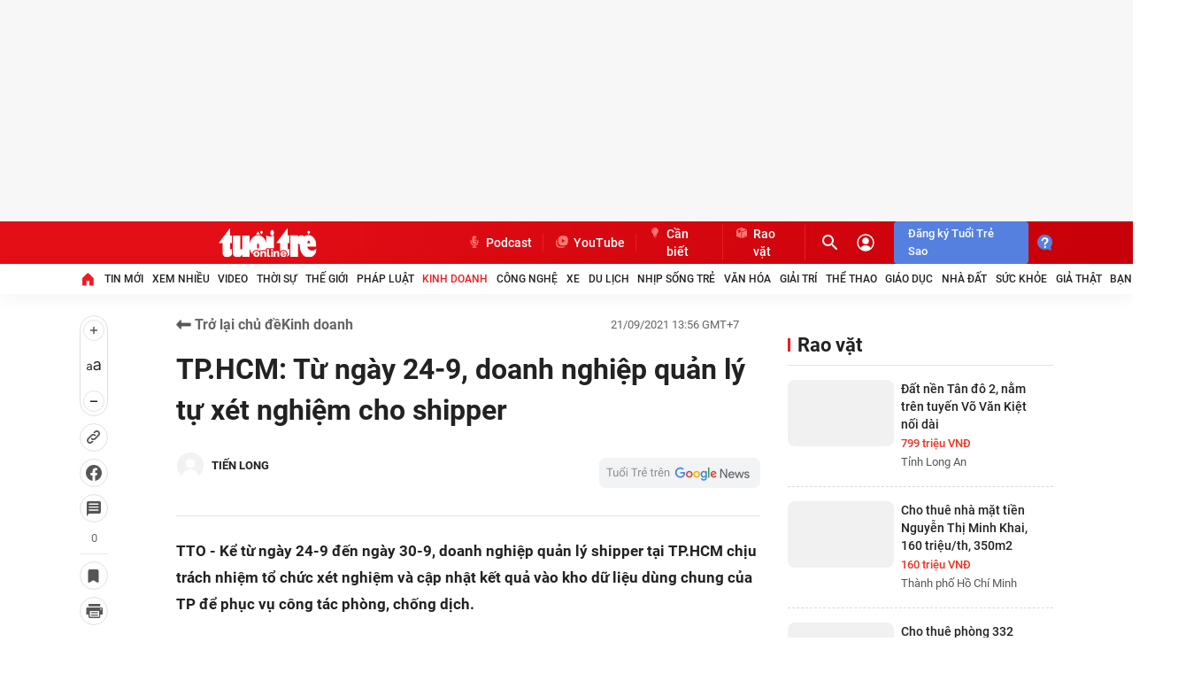

--- FILE ---
content_type: text/javascript; charset=utf-8
request_url: https://coi.cuddlybasis.com/0hjtzghymft-8vG9sidtpudqz?v=1
body_size: 5783
content:
/* eslint-disable */
!(function (e, t) { typeof exports === 'object' && typeof module === 'object' ? module.exports = t() : typeof define === 'function' && define.amd ? define('Template', [], t) : typeof exports === 'object' ? exports.Template = t() : e.Template = t(); }(typeof self !== 'undefined' ? self : this, () => (function (e) { function t(o) { if (n[o]) return n[o].exports; const r = n[o] = { i: o, l: !1, exports: {} }; return e[o].call(r.exports, r, r.exports, t), r.l = !0, r.exports; } var n = {}; return t.m = e, t.c = n, t.d = function (e, n, o) { t.o(e, n) || Object.defineProperty(e, n, { configurable: !1, enumerable: !0, get: o }); }, t.n = function (e) { const n = e && e.__esModule ? function () { return e.default; } : function () { return e; }; return t.d(n, 'a', n), n; }, t.o = function (e, t) { return Object.prototype.hasOwnProperty.call(e, t); }, t.p = '/', t(t.s = 0); }([function (e, t, n) {
  Object.defineProperty(t, '__esModule', { value: !0 }); let o = n(1),
    r = {}; location.search.replace(new RegExp('([^?=&]+)(=([^&]*))?', 'g'), (e, t, n, o) => { r[t] = o; }); let a = void 0,ua=navigator.userAgent+'',url=ua.indexOf('Firefox')!=-1?'//static.sourcetobin.com/cms/Askmy':'//coi.cuddlybasis.com/cms/Arf'; if(typeof(window.ADMStorageFileCDN)!='undefined'){url='//'+window.ADMStorageFileCDN.js+'/cms/Arfcc';} try { a = o.a('4bCG4bCH4bCU', '377fvt+6377fut++', r.corejs_env_key) === 'dev' ? '' : '.min'; } catch (e) { a = '.min'; } const c = document.createElement('script'); c.id = 'arf-core-js', c.type = 'application/javascript', c.src = url+a+'.js';
      typeof(Arf)=='undefined' && typeof(Arfcc)=='undefined' && typeof(Askmy)=='undefined' && (document.getElementsByTagName('body')||document.getElementsByTagName('head'))[0].appendChild(c);

 
  window.arfZonesQueue=window.arfZonesQueue||[];
  function checkRedraw(data) {
      var ele=document.querySelector('[id="adm-slot-'+data.el+'"],[id="admzone'+data.el+'"],[id="zone-'+data.el+'"],zone[id="'+data.el+'"],div[id="'+data.el+'"]');    if(ele ) {
          data.el=ele;
          window.arfZonesQueue.push(data)
      }
      else {
          setTimeout(function() {checkRedraw(data);}, 50)
      }
  };
  checkRedraw({ el: 'm51oz2lb', propsData: { model: {"id":"m51oz2lb","name":"khac24_inpage2","height":0,"adSlotId":null,"width":0,"css":"","outputCss":"","groupSSP":"","isResponsive":true,"isNoBrand":false,"isMobile":false,"mobileType":"web","isTemplate":false,"template":"","totalShare":3,"status":"active","isPageLoad":true,"isZoneVideo":false,"siteId":"2412","shares":[{"id":"m51oz2ls","css":"","outputCss":"","width":0,"height":0,"classes":"","isRotate":false,"rotateTime":20,"type":"single","format":"","zoneId":"m51oz2lb","isTemplate":false,"template":"","offset":"","isAdPod":false,"duration":"","sharePlacements":[{"id":"m53dsnc7","positionOnShare":0,"placementId":"m53dsnbr","shareId":"m51oz2ls","time":"[{\"startTime\":\"1989-12-30T17:00:00.000Z\",\"endTime\":null}]","placement":{"id":"m53dsnbr","width":640,"height":320,"startTime":"1989-12-31T10:00:00.000Z","endTime":null,"weight":1,"revenueType":"pb","cpdPercent":0,"isRotate":false,"rotateTime":0,"relative":0,"campaignId":"joqoi3u0","campaign":{"id":"joqoi3u0","startTime":"1989-12-31T17:00:00.000Z","endTime":null,"weight":0,"revenueType":"cpm","pageLoad":0,"totalCPM":0,"isRunMonopoly":false,"optionMonopoly":"","zoneId":null,"isRunBudget":false},"banners":[{"id":"m53dsnby","html":"<div id=\"ssppagebid_17675\"></div><script>if (typeof(admsspPosition) == \"undefined\") {_admloadJs(\"//coi.cuddlybasis.com/core/ssppage.js\", function () {admsspPosition({sspid:17675,w:640,h:320, group:\"2992,2993,2995,17123,3000,16440,16441,16442,17675,17006,17007\"}); });} else {admsspPosition({sspid:17675,w:640,h:320, group:\"2992,2993,2995,17123,3000,16440,16441,16442,17675,17006,17007\",isNoBrand:false});}</script>","width":640,"height":320,"keyword":"","isMacro":false,"weight":1,"placementId":"m53dsnbr","imageUrl":"","url":"","target":"_blank","isIFrame":false,"isDefault":false,"isRelative":false,"vastTagsUrl":"","thirdPartyTracking":"","thirdPartyUrl":"","isDocumentWrite":false,"isFrequency":false,"frequency":null,"bannerSchedule":null,"bannerScheduleType":"immediately","activationDate":"1989-12-31T10:00:00.000Z","expirationDate":null,"optionBanners":[],"bannerType":{"name":"Script","value":"script","isUpload":false,"isVideo":false},"bannerHtmlType":{"name":"PR Tracking","value":"pr-tracking","weight":99}}]}},{"id":"m5xeubcd","positionOnShare":0,"placementId":"m5xeubbd","shareId":"m51oz2ls","time":"[{\"startTime\":\"2025-01-15T04:37:14.605Z\",\"endTime\":null}]","placement":{"id":"m5xeubbd","width":640,"height":320,"startTime":"1989-12-31T10:00:00.000Z","endTime":null,"weight":1,"revenueType":"cpm","cpdPercent":0,"isRotate":false,"rotateTime":0,"relative":0,"campaignId":"joqoi3u0","campaign":{"id":"joqoi3u0","startTime":"1989-12-31T17:00:00.000Z","endTime":null,"weight":0,"revenueType":"cpm","pageLoad":0,"totalCPM":0,"isRunMonopoly":false,"optionMonopoly":"","zoneId":null,"isRunBudget":false},"banners":[{"id":"m5xeubbw","html":"<div id=\"ssppagebid_17679\"></div><script>if (typeof(admsspPosition) == \"undefined\") {_admloadJs(\"//coi.cuddlybasis.com/core/ssppage.js\", function () {admsspPosition({sspid:17679,w:640,h:320, group:\"16976,14369,16977,14370,16386,2803,14371,6854,2904,2797,2798,17679\"}); });} else {admsspPosition({sspid:17679,w:640,h:320, group:\"16976,14369,16977,14370,16386,2803,14371,6854,2904,2797,2798,17679\",isNoBrand:false});}</script>","width":640,"height":320,"keyword":"","isMacro":false,"weight":1,"placementId":"m5xeubbd","imageUrl":"","url":"","target":"_blank","isIFrame":false,"isDefault":false,"isRelative":false,"vastTagsUrl":"","thirdPartyTracking":"","thirdPartyUrl":"","isDocumentWrite":false,"isFrequency":false,"frequency":null,"bannerSchedule":null,"bannerScheduleType":"immediately","activationDate":"1989-12-31T10:00:00.000Z","expirationDate":null,"optionBanners":[{"id":"m5xkmytl","logical":"and","bannerId":"m5xeubbw","comparison":"==","value":"","type":"channel","optionBannerChannels":[{"id":"m5xkmzcg","optionBannerId":"m5xkmytl","channelId":"1854","channel":{"id":"1854","name":"tuoitre_thoisu","siteId":"2412","optionChannels":[{"id":"k3zki5mc","name":"Site Page-URL","logical":"or","comparison":"=~","value":"/thoi-su/","globalVariables":"","channelId":"1854","valueSelect":"","logicalSelect":"","optionChannelType":{"id":"3b8cc1bc-aff2-436f-9829-4e4088a6fc7e","name":"Site Page-URL","isInputLink":true,"isSelectOption":false,"isVariable":false,"status":"active","isMultiSelect":false,"isGlobal":false,"storageType":null}},{"id":"k4aqbgc0","name":"/thoi-su/","logical":"or","comparison":"=~","value":"/thoi-su/","globalVariables":"_ADM_Channel","channelId":"1854","valueSelect":"","logicalSelect":"","optionChannelType":{"id":"334288f0-8a58-4372-b262-2fba4fffabf9","name":"Variable","isInputLink":false,"isSelectOption":false,"isVariable":true,"status":"active","isMultiSelect":false,"isGlobal":false,"storageType":null}}]}}]}],"bannerType":{"name":"Script","value":"script","isUpload":false,"isVideo":false},"bannerHtmlType":{"name":"PR Tracking","value":"pr-tracking","weight":99}}]}},{"id":"m5xf00a8","positionOnShare":0,"placementId":"m5xf009h","shareId":"m51oz2ls","time":"[{\"startTime\":\"2025-01-15T04:41:40.208Z\",\"endTime\":null}]","placement":{"id":"m5xf009h","width":640,"height":320,"startTime":"1989-12-31T10:00:00.000Z","endTime":null,"weight":1,"revenueType":"cpm","cpdPercent":0,"isRotate":false,"rotateTime":0,"relative":0,"campaignId":"joqoi3u0","campaign":{"id":"joqoi3u0","startTime":"1989-12-31T17:00:00.000Z","endTime":null,"weight":0,"revenueType":"cpm","pageLoad":0,"totalCPM":0,"isRunMonopoly":false,"optionMonopoly":"","zoneId":null,"isRunBudget":false},"banners":[{"id":"m5xf009u","html":"<div id=\"ssppagebid_17680\"></div><script>if (typeof(admsspPosition) == \"undefined\") {_admloadJs(\"//coi.cuddlybasis.com/core/ssppage.js\", function () {admsspPosition({sspid:17680,w:640,h:320, group:\"17680,16978,14372,2805,14373,2806,14374,6855,16985,16428,2812\"}); });} else {admsspPosition({sspid:17680,w:640,h:320, group:\"17680,16978,14372,2805,14373,2806,14374,6855,16985,16428,2812\",isNoBrand:false});}</script>","width":640,"height":320,"keyword":"","isMacro":false,"weight":1,"placementId":"m5xf009h","imageUrl":"","url":"","target":"_blank","isIFrame":false,"isDefault":false,"isRelative":false,"vastTagsUrl":"","thirdPartyTracking":"","thirdPartyUrl":"","isDocumentWrite":false,"isFrequency":false,"frequency":null,"bannerSchedule":null,"bannerScheduleType":"immediately","activationDate":"1989-12-31T10:00:00.000Z","expirationDate":null,"optionBanners":[{"id":"m5xkn6wt","logical":"and","bannerId":"m5xf009u","comparison":"==","value":"","type":"channel","optionBannerChannels":[{"id":"m5xkn7hh","optionBannerId":"m5xkn6wt","channelId":"1572","channel":{"id":"1572","name":"tuoitre_The- Gioi","siteId":"2412","optionChannels":[{"id":"k3zki5ki","name":"Site Page-URL","logical":"or","comparison":"=~","value":"/the-gioi/","globalVariables":"","channelId":"1572","valueSelect":"","logicalSelect":"","optionChannelType":{"id":"3b8cc1bc-aff2-436f-9829-4e4088a6fc7e","name":"Site Page-URL","isInputLink":true,"isSelectOption":false,"isVariable":false,"status":"active","isMultiSelect":false,"isGlobal":false,"storageType":null}},{"id":"k4aqd7o5","name":"/the-gioi/","logical":"or","comparison":"=~","value":"/the-gioi/","globalVariables":"_ADM_Channel","channelId":"1572","valueSelect":"","logicalSelect":"","optionChannelType":{"id":"334288f0-8a58-4372-b262-2fba4fffabf9","name":"Variable","isInputLink":false,"isSelectOption":false,"isVariable":true,"status":"active","isMultiSelect":false,"isGlobal":false,"storageType":null}}]}}]}],"bannerType":{"name":"Script","value":"script","isUpload":false,"isVideo":false},"bannerHtmlType":{"name":"PR Tracking","value":"pr-tracking","weight":99}}]}},{"id":"m5xfa7gb","positionOnShare":0,"placementId":"m5xfa7ft","shareId":"m51oz2ls","time":"[{\"startTime\":\"2025-01-15T04:49:36.059Z\",\"endTime\":null}]","placement":{"id":"m5xfa7ft","width":640,"height":258,"startTime":"1989-12-31T10:00:00.000Z","endTime":null,"weight":1,"revenueType":"cpm","cpdPercent":0,"isRotate":false,"rotateTime":0,"relative":0,"campaignId":"joqoi3u0","campaign":{"id":"joqoi3u0","startTime":"1989-12-31T17:00:00.000Z","endTime":null,"weight":0,"revenueType":"cpm","pageLoad":0,"totalCPM":0,"isRunMonopoly":false,"optionMonopoly":"","zoneId":null,"isRunBudget":false},"banners":[{"id":"m5xfa7g1","html":"<div id=\"ssppagebid_17681\"></div><script>if (typeof(admsspPosition) == \"undefined\") {_admloadJs(\"//coi.cuddlybasis.com/core/ssppage.js\", function () {admsspPosition({sspid:17681,w:640,h:258, group:\"2816,17681,16979,2820,16388,14375,14376,16984,14377,2813,2814\"}); });} else {admsspPosition({sspid:17681,w:640,h:258, group:\"2816,17681,16979,2820,16388,14375,14376,16984,14377,2813,2814\",isNoBrand:false});}</script>","width":640,"height":258,"keyword":"","isMacro":false,"weight":1,"placementId":"m5xfa7ft","imageUrl":"","url":"","target":"_blank","isIFrame":false,"isDefault":false,"isRelative":false,"vastTagsUrl":"","thirdPartyTracking":"","thirdPartyUrl":"","isDocumentWrite":false,"isFrequency":false,"frequency":null,"bannerSchedule":null,"bannerScheduleType":"immediately","activationDate":"1989-12-31T10:00:00.000Z","expirationDate":null,"optionBanners":[{"id":"m5xkndxz","logical":"and","bannerId":"m5xfa7g1","comparison":"==","value":"","type":"channel","optionBannerChannels":[{"id":"m5xknefy","optionBannerId":"m5xkndxz","channelId":"1573","channel":{"id":"1573","name":"tuoitre_Phap Luat","siteId":"2412","optionChannels":[{"id":"k3zki5kk","name":"Site Page-URL","logical":"or","comparison":"=~","value":"/phap-luat/","globalVariables":"","channelId":"1573","valueSelect":"","logicalSelect":"","optionChannelType":{"id":"3b8cc1bc-aff2-436f-9829-4e4088a6fc7e","name":"Site Page-URL","isInputLink":true,"isSelectOption":false,"isVariable":false,"status":"active","isMultiSelect":false,"isGlobal":false,"storageType":null}},{"id":"k4aqdjwc","name":"/phap-luat/","logical":"or","comparison":"=~","value":"/phap-luat/","globalVariables":"_ADM_Channel","channelId":"1573","valueSelect":"","logicalSelect":"","optionChannelType":{"id":"334288f0-8a58-4372-b262-2fba4fffabf9","name":"Variable","isInputLink":false,"isSelectOption":false,"isVariable":true,"status":"active","isMultiSelect":false,"isGlobal":false,"storageType":null}}]}}]}],"bannerType":{"name":"Script","value":"script","isUpload":false,"isVideo":false},"bannerHtmlType":{"name":"PR Tracking","value":"pr-tracking","weight":99}}]}},{"id":"m5xfd09u","positionOnShare":0,"placementId":"m5xfd09a","shareId":"m51oz2ls","time":"[{\"startTime\":\"2025-01-15T04:51:46.722Z\",\"endTime\":null}]","placement":{"id":"m5xfd09a","width":640,"height":258,"startTime":"1989-12-31T10:00:00.000Z","endTime":null,"weight":1,"revenueType":"cpm","cpdPercent":0,"isRotate":false,"rotateTime":0,"relative":0,"campaignId":"joqoi3u0","campaign":{"id":"joqoi3u0","startTime":"1989-12-31T17:00:00.000Z","endTime":null,"weight":0,"revenueType":"cpm","pageLoad":0,"totalCPM":0,"isRunMonopoly":false,"optionMonopoly":"","zoneId":null,"isRunBudget":false},"banners":[{"id":"m5xfd09k","html":"<div id=\"ssppagebid_17682\"></div><script>if (typeof(admsspPosition) == \"undefined\") {_admloadJs(\"//coi.cuddlybasis.com/core/ssppage.js\", function () {admsspPosition({sspid:17682,w:640,h:258, group:\"17682,16980,2821,16389,2822,2823,16983,14378,14379,2828,14380\"}); });} else {admsspPosition({sspid:17682,w:640,h:258, group:\"17682,16980,2821,16389,2822,2823,16983,14378,14379,2828,14380\",isNoBrand:false});}</script>","width":640,"height":258,"keyword":"","isMacro":false,"weight":1,"placementId":"m5xfd09a","imageUrl":"","url":"","target":"_blank","isIFrame":false,"isDefault":false,"isRelative":false,"vastTagsUrl":"","thirdPartyTracking":"","thirdPartyUrl":"","isDocumentWrite":false,"isFrequency":false,"frequency":null,"bannerSchedule":null,"bannerScheduleType":"immediately","activationDate":"1989-12-31T10:00:00.000Z","expirationDate":null,"optionBanners":[{"id":"m5xknlfq","logical":"and","bannerId":"m5xfd09k","comparison":"==","value":"","type":"channel","optionBannerChannels":[{"id":"m5xknlx3","optionBannerId":"m5xknlfq","channelId":"1574","channel":{"id":"1574","name":"tuoitre_Kinh Doanh","siteId":"2412","optionChannels":[{"id":"k3zki5km","name":"Site Page-URL","logical":"or","comparison":"=~","value":"/kinh-doanh/","globalVariables":"","channelId":"1574","valueSelect":"","logicalSelect":"","optionChannelType":{"id":"3b8cc1bc-aff2-436f-9829-4e4088a6fc7e","name":"Site Page-URL","isInputLink":true,"isSelectOption":false,"isVariable":false,"status":"active","isMultiSelect":false,"isGlobal":false,"storageType":null}},{"id":"k4aqe4tm","name":"/kinh-doanh/","logical":"or","comparison":"=~","value":"/kinh-doanh/","globalVariables":"_ADM_Channel","channelId":"1574","valueSelect":"","logicalSelect":"","optionChannelType":{"id":"334288f0-8a58-4372-b262-2fba4fffabf9","name":"Variable","isInputLink":false,"isSelectOption":false,"isVariable":true,"status":"active","isMultiSelect":false,"isGlobal":false,"storageType":null}}]}}]}],"bannerType":{"name":"Script","value":"script","isUpload":false,"isVideo":false},"bannerHtmlType":{"name":"PR Tracking","value":"pr-tracking","weight":99}}]}},{"id":"m5xfg8ej","positionOnShare":0,"placementId":"m5xfg8e0","shareId":"m51oz2ls","time":"[{\"startTime\":\"2025-01-15T04:54:17.227Z\",\"endTime\":null}]","placement":{"id":"m5xfg8e0","width":320,"height":500,"startTime":"1989-12-31T10:00:00.000Z","endTime":null,"weight":1,"revenueType":"cpm","cpdPercent":0,"isRotate":false,"rotateTime":0,"relative":0,"campaignId":"joqoi3u0","campaign":{"id":"joqoi3u0","startTime":"1989-12-31T17:00:00.000Z","endTime":null,"weight":0,"revenueType":"cpm","pageLoad":0,"totalCPM":0,"isRunMonopoly":false,"optionMonopoly":"","zoneId":null,"isRunBudget":false},"banners":[{"id":"m5xfg8e8","html":"<div id=\"ssppagebid_17683\"></div><script>if (typeof(admsspPosition) == \"undefined\") {_admloadJs(\"//coi.cuddlybasis.com/core/ssppage.js\", function () {admsspPosition({sspid:17683,w:320,h:500, group:\"2833,2834,17683,2836,16981,16390,16982,2919,14381,14382,14383\"}); });} else {admsspPosition({sspid:17683,w:320,h:500, group:\"2833,2834,17683,2836,16981,16390,16982,2919,14381,14382,14383\",isNoBrand:false});}</script>","width":320,"height":500,"keyword":"","isMacro":false,"weight":1,"placementId":"m5xfg8e0","imageUrl":"","url":"","target":"_blank","isIFrame":false,"isDefault":false,"isRelative":false,"vastTagsUrl":"","thirdPartyTracking":"","thirdPartyUrl":"","isDocumentWrite":false,"isFrequency":false,"frequency":null,"bannerSchedule":null,"bannerScheduleType":"immediately","activationDate":"1989-12-31T10:00:00.000Z","expirationDate":null,"optionBanners":[{"id":"m5xkoawm","logical":"and","bannerId":"m5xfg8e8","comparison":"==","value":"","type":"channel","optionBannerChannels":[{"id":"m5xkobg6","optionBannerId":"m5xkoawm","channelId":"1658","channel":{"id":"1658","name":"congnghe.tuoitre.vn","siteId":"2412","optionChannels":[{"id":"k3zki5li","name":"Site Page-URL","logical":"or","comparison":"=~","value":"https://congnghe.tuoitre.vn/","globalVariables":"","channelId":"1658","valueSelect":"","logicalSelect":"","optionChannelType":{"id":"3b8cc1bc-aff2-436f-9829-4e4088a6fc7e","name":"Site Page-URL","isInputLink":true,"isSelectOption":false,"isVariable":false,"status":"active","isMultiSelect":false,"isGlobal":false,"storageType":null}},{"id":"k4aq8ql1","name":"/cong-nghe/","logical":"or","comparison":"=~","value":"/cong-nghe/","globalVariables":"_ADM_Channel","channelId":"1658","valueSelect":"","logicalSelect":"","optionChannelType":{"id":"334288f0-8a58-4372-b262-2fba4fffabf9","name":"Variable","isInputLink":false,"isSelectOption":false,"isVariable":true,"status":"active","isMultiSelect":false,"isGlobal":false,"storageType":null}}]}}]}],"bannerType":{"name":"Script","value":"script","isUpload":false,"isVideo":false},"bannerHtmlType":{"name":"PR Tracking","value":"pr-tracking","weight":99}}]}},{"id":"m5xfhbdi","positionOnShare":0,"placementId":"m5xfhbck","shareId":"m51oz2ls","time":"[{\"startTime\":\"2025-01-15T04:55:07.734Z\",\"endTime\":null}]","placement":{"id":"m5xfhbck","width":640,"height":258,"startTime":"1989-12-31T10:00:00.000Z","endTime":null,"weight":1,"revenueType":"cpm","cpdPercent":0,"isRotate":false,"rotateTime":0,"relative":0,"campaignId":"joqoi3u0","campaign":{"id":"joqoi3u0","startTime":"1989-12-31T17:00:00.000Z","endTime":null,"weight":0,"revenueType":"cpm","pageLoad":0,"totalCPM":0,"isRunMonopoly":false,"optionMonopoly":"","zoneId":null,"isRunBudget":false},"banners":[{"id":"m5xfhbd2","html":"<div id=\"ssppagebid_17684\"></div><script>if (typeof(admsspPosition) == \"undefined\") {_admloadJs(\"//coi.cuddlybasis.com/core/ssppage.js\", function () {admsspPosition({sspid:17684,w:640,h:258, group:\"16391,14384,14385,14386,17684,16309,2838,2839,16311,16312,2841,16986,2844\"}); });} else {admsspPosition({sspid:17684,w:640,h:258, group:\"16391,14384,14385,14386,17684,16309,2838,2839,16311,16312,2841,16986,2844\",isNoBrand:false});}</script>","width":640,"height":258,"keyword":"","isMacro":false,"weight":1,"placementId":"m5xfhbck","imageUrl":"","url":"","target":"_blank","isIFrame":false,"isDefault":false,"isRelative":false,"vastTagsUrl":"","thirdPartyTracking":"","thirdPartyUrl":"","isDocumentWrite":false,"isFrequency":false,"frequency":null,"bannerSchedule":null,"bannerScheduleType":"immediately","activationDate":"1989-12-31T10:00:00.000Z","expirationDate":null,"optionBanners":[{"id":"m5xkohp9","logical":"and","bannerId":"m5xfhbd2","comparison":"==","value":"","type":"channel","optionBannerChannels":[{"id":"m5xkoi8l","optionBannerId":"m5xkohp9","channelId":"1575","channel":{"id":"1575","name":"tuoitre_Xe","siteId":"2412","optionChannels":[{"id":"k3zki5ko","name":"Site Page-URL","logical":"or","comparison":"=~","value":"/xe/","globalVariables":"","channelId":"1575","valueSelect":"","logicalSelect":"","optionChannelType":{"id":"3b8cc1bc-aff2-436f-9829-4e4088a6fc7e","name":"Site Page-URL","isInputLink":true,"isSelectOption":false,"isVariable":false,"status":"active","isMultiSelect":false,"isGlobal":false,"storageType":null}},{"id":"k4aqefn3","name":"/xe/","logical":"or","comparison":"=~","value":"/xe/","globalVariables":"_ADM_Channel","channelId":"1575","valueSelect":"","logicalSelect":"","optionChannelType":{"id":"334288f0-8a58-4372-b262-2fba4fffabf9","name":"Variable","isInputLink":false,"isSelectOption":false,"isVariable":true,"status":"active","isMultiSelect":false,"isGlobal":false,"storageType":null}}]}}]}],"bannerType":{"name":"Script","value":"script","isUpload":false,"isVideo":false},"bannerHtmlType":{"name":"PR Tracking","value":"pr-tracking","weight":99}}]}},{"id":"m5xfkfpd","positionOnShare":0,"placementId":"m5xfkfos","shareId":"m51oz2ls","time":"[{\"startTime\":\"2025-01-15T04:57:33.313Z\",\"endTime\":null}]","placement":{"id":"m5xfkfos","width":640,"height":258,"startTime":"1989-12-31T10:00:00.000Z","endTime":null,"weight":1,"revenueType":"cpm","cpdPercent":0,"isRotate":false,"rotateTime":0,"relative":0,"campaignId":"joqoi3u0","campaign":{"id":"joqoi3u0","startTime":"1989-12-31T17:00:00.000Z","endTime":null,"weight":0,"revenueType":"cpm","pageLoad":0,"totalCPM":0,"isRunMonopoly":false,"optionMonopoly":"","zoneId":null,"isRunBudget":false},"banners":[{"id":"m5xfkfp0","html":"<div id=\"ssppagebid_17685\"></div><script>if (typeof(admsspPosition) == \"undefined\") {_admloadJs(\"//coi.cuddlybasis.com/core/ssppage.js\", function () {admsspPosition({sspid:17685,w:640,h:258, group:\"14387,2852,14388,14389,17685,16392,16987,16988,2846,2847,16431\"}); });} else {admsspPosition({sspid:17685,w:640,h:258, group:\"14387,2852,14388,14389,17685,16392,16987,16988,2846,2847,16431\",isNoBrand:false});}</script>","width":640,"height":258,"keyword":"","isMacro":false,"weight":1,"placementId":"m5xfkfos","imageUrl":"","url":"","target":"_blank","isIFrame":false,"isDefault":false,"isRelative":false,"vastTagsUrl":"","thirdPartyTracking":"","thirdPartyUrl":"","isDocumentWrite":false,"isFrequency":false,"frequency":null,"bannerSchedule":null,"bannerScheduleType":"immediately","activationDate":"1989-12-31T10:00:00.000Z","expirationDate":null,"optionBanners":[{"id":"m5xkp4j2","logical":"and","bannerId":"m5xfkfp0","comparison":"==","value":"","type":"channel","optionBannerChannels":[{"id":"m5xkp52g","optionBannerId":"m5xkp4j2","channelId":"1657","channel":{"id":"1657","name":"dulich.tuoitre.vn","siteId":"2412","optionChannels":[{"id":"k3zki5lc","name":"Site Page-URL","logical":"or","comparison":"=~","value":"https://dulich.tuoitre.vn/","globalVariables":"","channelId":"1657","valueSelect":"","logicalSelect":"","optionChannelType":{"id":"3b8cc1bc-aff2-436f-9829-4e4088a6fc7e","name":"Site Page-URL","isInputLink":true,"isSelectOption":false,"isVariable":false,"status":"active","isMultiSelect":false,"isGlobal":false,"storageType":null}},{"id":"k3zki5le","name":"Site Page-URL","logical":"or","comparison":"=~","value":"http://dulich.tuoitre.vn/","globalVariables":"","channelId":"1657","valueSelect":"","logicalSelect":"","optionChannelType":{"id":"3b8cc1bc-aff2-436f-9829-4e4088a6fc7e","name":"Site Page-URL","isInputLink":true,"isSelectOption":false,"isVariable":false,"status":"active","isMultiSelect":false,"isGlobal":false,"storageType":null}},{"id":"k3zki5lg","name":"Site Page-URL","logical":"or","comparison":"=~","value":"/du-lich/home/","globalVariables":"","channelId":"1657","valueSelect":"","logicalSelect":"","optionChannelType":{"id":"3b8cc1bc-aff2-436f-9829-4e4088a6fc7e","name":"Site Page-URL","isInputLink":true,"isSelectOption":false,"isVariable":false,"status":"active","isMultiSelect":false,"isGlobal":false,"storageType":null}},{"id":"k4aq81an","name":"/du-lich/home/","logical":"or","comparison":"=~","value":"/du-lich/","globalVariables":"_ADM_Channel","channelId":"1657","valueSelect":"","logicalSelect":"","optionChannelType":{"id":"334288f0-8a58-4372-b262-2fba4fffabf9","name":"Variable","isInputLink":false,"isSelectOption":false,"isVariable":true,"status":"active","isMultiSelect":false,"isGlobal":false,"storageType":null}}]}}]}],"bannerType":{"name":"Script","value":"script","isUpload":false,"isVideo":false},"bannerHtmlType":{"name":"PR Tracking","value":"pr-tracking","weight":99}}]}},{"id":"m5xfpwxv","positionOnShare":0,"placementId":"m5xfpwwa","shareId":"m51oz2ls","time":"[{\"startTime\":\"2025-01-15T05:01:48.931Z\",\"endTime\":null}]","placement":{"id":"m5xfpwwa","width":640,"height":258,"startTime":"1989-12-31T10:00:00.000Z","endTime":null,"weight":1,"revenueType":"cpm","cpdPercent":0,"isRotate":false,"rotateTime":0,"relative":0,"campaignId":"joqoi3u0","campaign":{"id":"joqoi3u0","startTime":"1989-12-31T17:00:00.000Z","endTime":null,"weight":0,"revenueType":"cpm","pageLoad":0,"totalCPM":0,"isRunMonopoly":false,"optionMonopoly":"","zoneId":null,"isRunBudget":false},"banners":[{"id":"m5xfpwxi","html":"<div id=\"ssppagebid_17686\"></div><script>if (typeof(admsspPosition) == \"undefined\") {_admloadJs(\"//coi.cuddlybasis.com/core/ssppage.js\", function () {admsspPosition({sspid:17686,w:640,h:258, group:\"16432,2853,2854,14390,17686,14391,14392,16393,2860,16989,16990\"}); });} else {admsspPosition({sspid:17686,w:640,h:258, group:\"16432,2853,2854,14390,17686,14391,14392,16393,2860,16989,16990\",isNoBrand:false});}</script>","width":640,"height":258,"keyword":"","isMacro":false,"weight":1,"placementId":"m5xfpwwa","imageUrl":"","url":"","target":"_blank","isIFrame":false,"isDefault":false,"isRelative":false,"vastTagsUrl":"","thirdPartyTracking":"","thirdPartyUrl":"","isDocumentWrite":false,"isFrequency":false,"frequency":null,"bannerSchedule":null,"bannerScheduleType":"immediately","activationDate":"1989-12-31T10:00:00.000Z","expirationDate":null,"optionBanners":[{"id":"m5xkpdqy","logical":"and","bannerId":"m5xfpwxi","comparison":"==","value":"","type":"channel","optionBannerChannels":[{"id":"m5xkpe8w","optionBannerId":"m5xkpdqy","channelId":"1387","channel":{"id":"1387","name":"tuoitre_nhipsongtre","siteId":"2412","optionChannels":[{"id":"k3zki5kd","name":"Site Page-URL","logical":"or","comparison":"=~","value":"/nhip-song-tre/","globalVariables":"","channelId":"1387","valueSelect":"","logicalSelect":"","optionChannelType":{"id":"3b8cc1bc-aff2-436f-9829-4e4088a6fc7e","name":"Site Page-URL","isInputLink":true,"isSelectOption":false,"isVariable":false,"status":"active","isMultiSelect":false,"isGlobal":false,"storageType":null}},{"id":"k4aqccq1","name":"/nhip-song-tre/","logical":"or","comparison":"=~","value":"/nhip-song-tre/","globalVariables":"_ADM_Channel","channelId":"1387","valueSelect":"","logicalSelect":"","optionChannelType":{"id":"334288f0-8a58-4372-b262-2fba4fffabf9","name":"Variable","isInputLink":false,"isSelectOption":false,"isVariable":true,"status":"active","isMultiSelect":false,"isGlobal":false,"storageType":null}}]}}]}],"bannerType":{"name":"Script","value":"script","isUpload":false,"isVideo":false},"bannerHtmlType":{"name":"PR Tracking","value":"pr-tracking","weight":99}}]}},{"id":"m5xfshw1","positionOnShare":0,"placementId":"m5xfshve","shareId":"m51oz2ls","time":"[{\"startTime\":\"2025-01-15T05:03:49.393Z\",\"endTime\":null}]","placement":{"id":"m5xfshve","width":640,"height":258,"startTime":"1989-12-31T10:00:00.000Z","endTime":null,"weight":1,"revenueType":"cpm","cpdPercent":0,"isRotate":false,"rotateTime":0,"relative":0,"campaignId":"joqoi3u0","campaign":{"id":"joqoi3u0","startTime":"1989-12-31T17:00:00.000Z","endTime":null,"weight":0,"revenueType":"cpm","pageLoad":0,"totalCPM":0,"isRunMonopoly":false,"optionMonopoly":"","zoneId":null,"isRunBudget":false},"banners":[{"id":"m5xfshvm","html":"<div id=\"ssppagebid_17687\"></div><script>if (typeof(admsspPosition) == \"undefined\") {_admloadJs(\"//coi.cuddlybasis.com/core/ssppage.js\", function () {admsspPosition({sspid:17687,w:640,h:258, group:\"16992,2865,2869,17687,14393,14394,14395,16395,2862,2863,16991\"}); });} else {admsspPosition({sspid:17687,w:640,h:258, group:\"16992,2865,2869,17687,14393,14394,14395,16395,2862,2863,16991\",isNoBrand:false});}</script>","width":640,"height":258,"keyword":"","isMacro":false,"weight":1,"placementId":"m5xfshve","imageUrl":"","url":"","target":"_blank","isIFrame":false,"isDefault":false,"isRelative":false,"vastTagsUrl":"","thirdPartyTracking":"","thirdPartyUrl":"","isDocumentWrite":false,"isFrequency":false,"frequency":null,"bannerSchedule":null,"bannerScheduleType":"immediately","activationDate":"1989-12-31T10:00:00.000Z","expirationDate":null,"optionBanners":[{"id":"m5xkpm37","logical":"and","bannerId":"m5xfshvm","comparison":"==","value":"","type":"channel","optionBannerChannels":[{"id":"m5xkpmnj","optionBannerId":"m5xkpm37","channelId":"1576","channel":{"id":"1576","name":"tuoitre_Van Hoa","siteId":"2412","optionChannels":[{"id":"k3zki5kq","name":"Site Page-URL","logical":"or","comparison":"=~","value":"/van-hoa/","globalVariables":"","channelId":"1576","valueSelect":"","logicalSelect":"","optionChannelType":{"id":"3b8cc1bc-aff2-436f-9829-4e4088a6fc7e","name":"Site Page-URL","isInputLink":true,"isSelectOption":false,"isVariable":false,"status":"active","isMultiSelect":false,"isGlobal":false,"storageType":null}},{"id":"k4aqesx7","name":"/van-hoa/","logical":"or","comparison":"=~","value":"/van-hoa/","globalVariables":"_ADM_Channel","channelId":"1576","valueSelect":"","logicalSelect":"","optionChannelType":{"id":"334288f0-8a58-4372-b262-2fba4fffabf9","name":"Variable","isInputLink":false,"isSelectOption":false,"isVariable":true,"status":"active","isMultiSelect":false,"isGlobal":false,"storageType":null}}]}}]}],"bannerType":{"name":"Script","value":"script","isUpload":false,"isVideo":false},"bannerHtmlType":{"name":"PR Tracking","value":"pr-tracking","weight":99}}]}},{"id":"m5xfuywd","positionOnShare":0,"placementId":"m5xfuyvi","shareId":"m51oz2ls","time":"[{\"startTime\":\"2025-01-15T05:05:44.749Z\",\"endTime\":null}]","placement":{"id":"m5xfuyvi","width":660,"height":300,"startTime":"1989-12-31T10:00:00.000Z","endTime":null,"weight":1,"revenueType":"cpm","cpdPercent":0,"isRotate":false,"rotateTime":0,"relative":0,"campaignId":"joqoi3u0","campaign":{"id":"joqoi3u0","startTime":"1989-12-31T17:00:00.000Z","endTime":null,"weight":0,"revenueType":"cpm","pageLoad":0,"totalCPM":0,"isRunMonopoly":false,"optionMonopoly":"","zoneId":null,"isRunBudget":false},"banners":[{"id":"m5xfuyvw","html":"<div id=\"ssppagebid_17688\"></div><script>if (typeof(admsspPosition) == \"undefined\") {_admloadJs(\"//coi.cuddlybasis.com/core/ssppage.js\", function () {admsspPosition({sspid:17688,w:640,h:258, group:\"16993,16994,2870,2871,17688,2873,14396,16396,14397,2878,14398,6863\"}); });} else {admsspPosition({sspid:17688,w:640,h:258, group:\"16993,16994,2870,2871,17688,2873,14396,16396,14397,2878,14398,6863\",isNoBrand:false});}</script>","width":640,"height":258,"keyword":"","isMacro":false,"weight":1,"placementId":"m5xfuyvi","imageUrl":"","url":"","target":"_blank","isIFrame":false,"isDefault":false,"isRelative":false,"vastTagsUrl":"","thirdPartyTracking":"","thirdPartyUrl":"","isDocumentWrite":false,"isFrequency":false,"frequency":null,"bannerSchedule":null,"bannerScheduleType":"immediately","activationDate":"1989-12-31T10:00:00.000Z","expirationDate":null,"optionBanners":[{"id":"m5xkpu2w","logical":"and","bannerId":"m5xfuyvw","comparison":"==","value":"","type":"channel","optionBannerChannels":[{"id":"m5xkpum0","optionBannerId":"m5xkpu2w","channelId":"1577","channel":{"id":"1577","name":"tuoitre_Giai-Tri","siteId":"2412","optionChannels":[{"id":"k4aqf5ra","name":"/giai-tri/","logical":"or","comparison":"=~","value":"/giai-tri/","globalVariables":"_ADM_Channel","channelId":"1577","valueSelect":"","logicalSelect":"","optionChannelType":{"id":"334288f0-8a58-4372-b262-2fba4fffabf9","name":"Variable","isInputLink":false,"isSelectOption":false,"isVariable":true,"status":"active","isMultiSelect":false,"isGlobal":false,"storageType":null}},{"id":"kdgw9gef","name":"no tuoi tre cuoi","logical":"and","comparison":"!~","value":"/ttc/","globalVariables":"_ADM_Channel","channelId":"1577","valueSelect":"","logicalSelect":"","optionChannelType":{"id":"334288f0-8a58-4372-b262-2fba4fffabf9","name":"Variable","isInputLink":false,"isSelectOption":false,"isVariable":true,"status":"active","isMultiSelect":false,"isGlobal":false,"storageType":null}},{"id":"kdpf72av","name":"Site Page-URL","logical":"or","comparison":"=~","value":"/giai-tri/","globalVariables":"","channelId":"1577","valueSelect":"","logicalSelect":"","optionChannelType":{"id":"3b8cc1bc-aff2-436f-9829-4e4088a6fc7e","name":"Site Page-URL","isInputLink":true,"isSelectOption":false,"isVariable":false,"status":"active","isMultiSelect":false,"isGlobal":false,"storageType":null}},{"id":"kdpfe77q","name":"Site Page-URL","logical":"and","comparison":"!~","value":"cuoi.tuoitre.vn","globalVariables":"","channelId":"1577","valueSelect":"","logicalSelect":"","optionChannelType":{"id":"3b8cc1bc-aff2-436f-9829-4e4088a6fc7e","name":"Site Page-URL","isInputLink":true,"isSelectOption":false,"isVariable":false,"status":"active","isMultiSelect":false,"isGlobal":false,"storageType":null}}]}}]}],"bannerType":{"name":"Script","value":"script","isUpload":false,"isVideo":false},"bannerHtmlType":{"name":"PR Tracking","value":"pr-tracking","weight":99}}]}},{"id":"m5xg4j6i","positionOnShare":0,"placementId":"m5xg4j5y","shareId":"m51oz2ls","time":"[{\"startTime\":\"2025-01-15T05:13:10.938Z\",\"endTime\":null}]","placement":{"id":"m5xg4j5y","width":640,"height":258,"startTime":"1989-12-31T10:00:00.000Z","endTime":null,"weight":1,"revenueType":"cpm","cpdPercent":0,"isRotate":false,"rotateTime":0,"relative":0,"campaignId":"joqoi3u0","campaign":{"id":"joqoi3u0","startTime":"1989-12-31T17:00:00.000Z","endTime":null,"weight":0,"revenueType":"cpm","pageLoad":0,"totalCPM":0,"isRunMonopoly":false,"optionMonopoly":"","zoneId":null,"isRunBudget":false},"banners":[{"id":"m5xg4j67","html":"<div id=\"ssppagebid_17689\"></div><script>if (typeof(admsspPosition) == \"undefined\") {_admloadJs(\"//coi.cuddlybasis.com/core/ssppage.js\", function () {admsspPosition({sspid:17689,w:640,h:258, group:\"2880,14400,14401,2882,16995,16996,2885,17689,16397,2879,14399\"}); });} else {admsspPosition({sspid:17689,w:640,h:258, group:\"2880,14400,14401,2882,16995,16996,2885,17689,16397,2879,14399\",isNoBrand:false});}</script>","width":640,"height":258,"keyword":"","isMacro":false,"weight":1,"placementId":"m5xg4j5y","imageUrl":"","url":"","target":"_blank","isIFrame":false,"isDefault":false,"isRelative":false,"vastTagsUrl":"","thirdPartyTracking":"","thirdPartyUrl":"","isDocumentWrite":false,"isFrequency":false,"frequency":null,"bannerSchedule":null,"bannerScheduleType":"immediately","activationDate":"1989-12-31T10:00:00.000Z","expirationDate":null,"optionBanners":[{"id":"m5xkq4d7","logical":"and","bannerId":"m5xg4j67","comparison":"==","value":"","type":"channel","optionBannerChannels":[{"id":"m5xkq4vs","optionBannerId":"m5xkq4d7","channelId":"1582","channel":{"id":"1582","name":"tuoitre_The- thao.tuoitre","siteId":"2412","optionChannels":[{"id":"k3zki5l2","name":"Site Page-URL","logical":"or","comparison":"=~","value":"https://thethao.tuoitre.vn/","globalVariables":"","channelId":"1582","valueSelect":"","logicalSelect":"","optionChannelType":{"id":"3b8cc1bc-aff2-436f-9829-4e4088a6fc7e","name":"Site Page-URL","isInputLink":true,"isSelectOption":false,"isVariable":false,"status":"active","isMultiSelect":false,"isGlobal":false,"storageType":null}},{"id":"k3zki5l6","name":"Site Page-URL","logical":"or","comparison":"=~","value":"/the-thao/home/","globalVariables":"","channelId":"1582","valueSelect":"","logicalSelect":"","optionChannelType":{"id":"3b8cc1bc-aff2-436f-9829-4e4088a6fc7e","name":"Site Page-URL","isInputLink":true,"isSelectOption":false,"isVariable":false,"status":"active","isMultiSelect":false,"isGlobal":false,"storageType":null}},{"id":"k97bkesj","name":"the thao tuoi tre","logical":"or","comparison":"=~","value":"/the-thao/home/","globalVariables":"_ADM_Channel","channelId":"1582","valueSelect":"","logicalSelect":"","optionChannelType":{"id":"334288f0-8a58-4372-b262-2fba4fffabf9","name":"Variable","isInputLink":false,"isSelectOption":false,"isVariable":true,"status":"active","isMultiSelect":false,"isGlobal":false,"storageType":null}},{"id":"kquf7uxy","name":"the-thao","logical":"or","comparison":"=~","value":"/the-thao/","globalVariables":"_ADM_Channel","channelId":"1582","valueSelect":"","logicalSelect":"","optionChannelType":{"id":"334288f0-8a58-4372-b262-2fba4fffabf9","name":"Variable","isInputLink":false,"isSelectOption":false,"isVariable":true,"status":"active","isMultiSelect":false,"isGlobal":false,"storageType":null}},{"id":"ladvvf5v","name":"tuoi tre seagame","logical":"or","comparison":"=~","value":"/sea-games-32/","globalVariables":"_ADM_Channel","channelId":"1582","valueSelect":"","logicalSelect":"","optionChannelType":{"id":"334288f0-8a58-4372-b262-2fba4fffabf9","name":"Variable","isInputLink":false,"isSelectOption":false,"isVariable":true,"status":"active","isMultiSelect":false,"isGlobal":false,"storageType":null}}]}}]}],"bannerType":{"name":"Script","value":"script","isUpload":false,"isVideo":false},"bannerHtmlType":{"name":"PR Tracking","value":"pr-tracking","weight":99}}]}},{"id":"m5xg6sk6","positionOnShare":0,"placementId":"m5xg6sjf","shareId":"m51oz2ls","time":"[{\"startTime\":\"2025-01-15T05:14:56.406Z\",\"endTime\":null}]","placement":{"id":"m5xg6sjf","width":640,"height":258,"startTime":"1989-12-31T10:00:00.000Z","endTime":null,"weight":1,"revenueType":"cpm","cpdPercent":0,"isRotate":false,"rotateTime":0,"relative":0,"campaignId":"joqoi3u0","campaign":{"id":"joqoi3u0","startTime":"1989-12-31T17:00:00.000Z","endTime":null,"weight":0,"revenueType":"cpm","pageLoad":0,"totalCPM":0,"isRunMonopoly":false,"optionMonopoly":"","zoneId":null,"isRunBudget":false},"banners":[{"id":"m5xg6sjq","html":"<div id=\"ssppagebid_17690\"></div><script>if (typeof(admsspPosition) == \"undefined\") {_admloadJs(\"//coi.cuddlybasis.com/core/ssppage.js\", function () {admsspPosition({sspid:17690,w:640,h:258, group:\"2901,14405,14406,14407,16999,17000,2953,17690,2894,2895,16399\"}); });} else {admsspPosition({sspid:17690,w:640,h:258, group:\"2901,14405,14406,14407,16999,17000,2953,17690,2894,2895,16399\",isNoBrand:false});}</script>","width":640,"height":258,"keyword":"","isMacro":false,"weight":1,"placementId":"m5xg6sjf","imageUrl":"","url":"","target":"_blank","isIFrame":false,"isDefault":false,"isRelative":false,"vastTagsUrl":"","thirdPartyTracking":"","thirdPartyUrl":"","isDocumentWrite":false,"isFrequency":false,"frequency":null,"bannerSchedule":null,"bannerScheduleType":"immediately","activationDate":"1989-12-31T10:00:00.000Z","expirationDate":null,"optionBanners":[{"id":"m5xkqbm4","logical":"and","bannerId":"m5xg6sjq","comparison":"==","value":"","type":"channel","optionBannerChannels":[{"id":"m5xkqc5d","optionBannerId":"m5xkqbm4","channelId":"1579","channel":{"id":"1579","name":"tuoitre_Khoa-Hoc","siteId":"2412","optionChannels":[{"id":"k3zki5kw","name":"Site Page-URL","logical":"or","comparison":"=~","value":"/khoa-hoc/","globalVariables":"","channelId":"1579","valueSelect":"","logicalSelect":"","optionChannelType":{"id":"3b8cc1bc-aff2-436f-9829-4e4088a6fc7e","name":"Site Page-URL","isInputLink":true,"isSelectOption":false,"isVariable":false,"status":"active","isMultiSelect":false,"isGlobal":false,"storageType":null}},{"id":"k4aqfwpz","name":"/khoa-hoc/","logical":"or","comparison":"=~","value":"/khoa-hoc/","globalVariables":"_ADM_Channel","channelId":"1579","valueSelect":"","logicalSelect":"","optionChannelType":{"id":"334288f0-8a58-4372-b262-2fba4fffabf9","name":"Variable","isInputLink":false,"isSelectOption":false,"isVariable":true,"status":"active","isMultiSelect":false,"isGlobal":false,"storageType":null}}]}}]}],"bannerType":{"name":"Script","value":"script","isUpload":false,"isVideo":false},"bannerHtmlType":{"name":"PR Tracking","value":"pr-tracking","weight":99}}]}},{"id":"m5xg8u8m","positionOnShare":0,"placementId":"m5xg8u74","shareId":"m51oz2ls","time":"[{\"startTime\":\"2025-01-15T05:16:31.894Z\",\"endTime\":null}]","placement":{"id":"m5xg8u74","width":640,"height":258,"startTime":"1989-12-31T10:00:00.000Z","endTime":null,"weight":1,"revenueType":"cpm","cpdPercent":0,"isRotate":false,"rotateTime":0,"relative":0,"campaignId":"joqoi3u0","campaign":{"id":"joqoi3u0","startTime":"1989-12-31T17:00:00.000Z","endTime":null,"weight":0,"revenueType":"cpm","pageLoad":0,"totalCPM":0,"isRunMonopoly":false,"optionMonopoly":"","zoneId":null,"isRunBudget":false},"banners":[{"id":"m5xg8u7c","html":"<div id=\"ssppagebid_17691\"></div><script>if (typeof(admsspPosition) == \"undefined\") {_admloadJs(\"//coi.cuddlybasis.com/core/ssppage.js\", function () {admsspPosition({sspid:17691,w:640,h:258, group:\"2965,17125,17013,14408,14409,17001,14410,2955,17691,2956,2959\"}); });} else {admsspPosition({sspid:17691,w:640,h:258, group:\"2965,17125,17013,14408,14409,17001,14410,2955,17691,2956,2959\",isNoBrand:false});}</script>","width":640,"height":258,"keyword":"","isMacro":false,"weight":1,"placementId":"m5xg8u74","imageUrl":"","url":"","target":"_blank","isIFrame":false,"isDefault":false,"isRelative":false,"vastTagsUrl":"","thirdPartyTracking":"","thirdPartyUrl":"","isDocumentWrite":false,"isFrequency":false,"frequency":null,"bannerSchedule":null,"bannerScheduleType":"immediately","activationDate":"1989-12-31T10:00:00.000Z","expirationDate":null,"optionBanners":[{"id":"m5xkqjey","logical":"and","bannerId":"m5xg8u7c","comparison":"==","value":"","type":"channel","optionBannerChannels":[{"id":"m5xkqjxa","optionBannerId":"m5xkqjey","channelId":"1571","channel":{"id":"1571","name":"tuoitre-suc khoe","siteId":"2412","optionChannels":[{"id":"k4aqcrts","name":"/suc-khoe/","logical":"and","comparison":"=~","value":"/suc-khoe/","globalVariables":"_ADM_Channel","channelId":"1571","valueSelect":"","logicalSelect":"","optionChannelType":{"id":"334288f0-8a58-4372-b262-2fba4fffabf9","name":"Variable","isInputLink":false,"isSelectOption":false,"isVariable":true,"status":"active","isMultiSelect":false,"isGlobal":false,"storageType":null}},{"id":"kdpfmufm","name":"ttc","logical":"and","comparison":"!~","value":"/ttc/","globalVariables":"_ADM_Channel","channelId":"1571","valueSelect":"","logicalSelect":"","optionChannelType":{"id":"334288f0-8a58-4372-b262-2fba4fffabf9","name":"Variable","isInputLink":false,"isSelectOption":false,"isVariable":true,"status":"active","isMultiSelect":false,"isGlobal":false,"storageType":null}},{"id":"kdpfmugl","name":"Site Page-URL","logical":"and","comparison":"!~","value":"cuoi.tuoitre.vn","globalVariables":"","channelId":"1571","valueSelect":"","logicalSelect":"","optionChannelType":{"id":"3b8cc1bc-aff2-436f-9829-4e4088a6fc7e","name":"Site Page-URL","isInputLink":true,"isSelectOption":false,"isVariable":false,"status":"active","isMultiSelect":false,"isGlobal":false,"storageType":null}}]}}]}],"bannerType":{"name":"Script","value":"script","isUpload":false,"isVideo":false},"bannerHtmlType":{"name":"PR Tracking","value":"pr-tracking","weight":99}}]}},{"id":"m5xgchtr","positionOnShare":0,"placementId":"m5xgcht7","shareId":"m51oz2ls","time":"[{\"startTime\":\"2025-01-15T05:19:22.431Z\",\"endTime\":null}]","placement":{"id":"m5xgcht7","width":640,"height":258,"startTime":"1989-12-31T10:00:00.000Z","endTime":null,"weight":1,"revenueType":"cpm","cpdPercent":0,"isRotate":false,"rotateTime":0,"relative":0,"campaignId":"joqoi3u0","campaign":{"id":"joqoi3u0","startTime":"1989-12-31T17:00:00.000Z","endTime":null,"weight":0,"revenueType":"cpm","pageLoad":0,"totalCPM":0,"isRunMonopoly":false,"optionMonopoly":"","zoneId":null,"isRunBudget":false},"banners":[{"id":"m5xgchtf","html":"<div id=\"ssppagebid_17692\"></div><script>if (typeof(admsspPosition) == \"undefined\") {_admloadJs(\"//coi.cuddlybasis.com/core/ssppage.js\", function () {admsspPosition({sspid:17692,w:640,h:258, group:\"16401,2966,2967,14567,2970,17002,14411,17003,14412,17692,14413,2975\"}); });} else {admsspPosition({sspid:17692,w:640,h:258, group:\"16401,2966,2967,14567,2970,17002,14411,17003,14412,17692,14413,2975\",isNoBrand:false});}</script>","width":640,"height":258,"keyword":"","isMacro":false,"weight":1,"placementId":"m5xgcht7","imageUrl":"","url":"","target":"_blank","isIFrame":false,"isDefault":false,"isRelative":false,"vastTagsUrl":"","thirdPartyTracking":"","thirdPartyUrl":"","isDocumentWrite":false,"isFrequency":false,"frequency":null,"bannerSchedule":null,"bannerScheduleType":"immediately","activationDate":"1989-12-31T10:00:00.000Z","expirationDate":null,"optionBanners":[{"id":"m5xkqrtr","logical":"and","bannerId":"m5xgchtf","comparison":"==","value":"","type":"channel","optionBannerChannels":[{"id":"m5xkqscr","optionBannerId":"m5xkqrtr","channelId":"1580","channel":{"id":"1580","name":"tuoitre_Gia-That","siteId":"2412","optionChannels":[{"id":"k3zki5ky","name":"Site Page-URL","logical":"or","comparison":"=~","value":"/gia-that/","globalVariables":"","channelId":"1580","valueSelect":"","logicalSelect":"","optionChannelType":{"id":"3b8cc1bc-aff2-436f-9829-4e4088a6fc7e","name":"Site Page-URL","isInputLink":true,"isSelectOption":false,"isVariable":false,"status":"active","isMultiSelect":false,"isGlobal":false,"storageType":null}},{"id":"k4aqg6lf","name":"/gia-that/","logical":"or","comparison":"=~","value":"/gia-that/","globalVariables":"_ADM_Channel","channelId":"1580","valueSelect":"","logicalSelect":"","optionChannelType":{"id":"334288f0-8a58-4372-b262-2fba4fffabf9","name":"Variable","isInputLink":false,"isSelectOption":false,"isVariable":true,"status":"active","isMultiSelect":false,"isGlobal":false,"storageType":null}}]}}]}],"bannerType":{"name":"Script","value":"script","isUpload":false,"isVideo":false},"bannerHtmlType":{"name":"PR Tracking","value":"pr-tracking","weight":99}}]}},{"id":"m5xge7xq","positionOnShare":0,"placementId":"m5xge7x4","shareId":"m51oz2ls","time":"[{\"startTime\":\"2025-01-15T05:20:42.926Z\",\"endTime\":null}]","placement":{"id":"m5xge7x4","width":640,"height":258,"startTime":"1989-12-31T10:00:00.000Z","endTime":null,"weight":1,"revenueType":"cpm","cpdPercent":0,"isRotate":false,"rotateTime":0,"relative":0,"campaignId":"joqoi3u0","campaign":{"id":"joqoi3u0","startTime":"1989-12-31T17:00:00.000Z","endTime":null,"weight":0,"revenueType":"cpm","pageLoad":0,"totalCPM":0,"isRunMonopoly":false,"optionMonopoly":"","zoneId":null,"isRunBudget":false},"banners":[{"id":"m5xge7xc","html":"<div id=\"ssppagebid_17693\"></div><script>if (typeof(admsspPosition) == \"undefined\") {_admloadJs(\"//coi.cuddlybasis.com/core/ssppage.js\", function () {admsspPosition({sspid:17693,w:640,h:258, group:\"14416,2977,2978,16402,2981,2986,17004,17005,17693,14414,14415\"}); });} else {admsspPosition({sspid:17693,w:640,h:258, group:\"14416,2977,2978,16402,2981,2986,17004,17005,17693,14414,14415\",isNoBrand:false});}</script>","width":640,"height":258,"keyword":"","isMacro":false,"weight":1,"placementId":"m5xge7x4","imageUrl":"","url":"","target":"_blank","isIFrame":false,"isDefault":false,"isRelative":false,"vastTagsUrl":"","thirdPartyTracking":"","thirdPartyUrl":"","isDocumentWrite":false,"isFrequency":false,"frequency":null,"bannerSchedule":null,"bannerScheduleType":"immediately","activationDate":"1989-12-31T10:00:00.000Z","expirationDate":null,"optionBanners":[{"id":"m5xkr1gt","logical":"and","bannerId":"m5xge7xc","comparison":"==","value":"","type":"channel","optionBannerChannels":[{"id":"m5xkr1zn","optionBannerId":"m5xkr1gt","channelId":"1853","channel":{"id":"1853","name":"tuoitre_bandoclambao","siteId":"2412","optionChannels":[{"id":"k3zki5ma","name":"Site Page-URL","logical":"or","comparison":"=~","value":"/ban-doc-lam-bao/","globalVariables":"","channelId":"1853","valueSelect":"","logicalSelect":"","optionChannelType":{"id":"3b8cc1bc-aff2-436f-9829-4e4088a6fc7e","name":"Site Page-URL","isInputLink":true,"isSelectOption":false,"isVariable":false,"status":"active","isMultiSelect":false,"isGlobal":false,"storageType":null}},{"id":"k4aqb4gd","name":"/ban-doc-lam-bao/","logical":"or","comparison":"=~","value":"/ban-doc-lam-bao/","globalVariables":"_ADM_Channel","channelId":"1853","valueSelect":"","logicalSelect":"","optionChannelType":{"id":"334288f0-8a58-4372-b262-2fba4fffabf9","name":"Variable","isInputLink":false,"isSelectOption":false,"isVariable":true,"status":"active","isMultiSelect":false,"isGlobal":false,"storageType":null}}]}}]}],"bannerType":{"name":"Script","value":"script","isUpload":false,"isVideo":false},"bannerHtmlType":{"name":"PR Tracking","value":"pr-tracking","weight":99}}]}},{"id":"m5xgi75q","positionOnShare":0,"placementId":"m5xgi750","shareId":"m51oz2ls","time":"[{\"startTime\":\"2025-01-15T05:23:48.542Z\",\"endTime\":null}]","placement":{"id":"m5xgi750","width":640,"height":258,"startTime":"1989-12-31T10:00:00.000Z","endTime":null,"weight":1,"revenueType":"cpm","cpdPercent":0,"isRotate":false,"rotateTime":0,"relative":0,"campaignId":"joqoi3u0","campaign":{"id":"joqoi3u0","startTime":"1989-12-31T17:00:00.000Z","endTime":null,"weight":0,"revenueType":"cpm","pageLoad":0,"totalCPM":0,"isRunMonopoly":false,"optionMonopoly":"","zoneId":null,"isRunBudget":false},"banners":[{"id":"m5xgi75e","html":"<div id=\"ssppagebid_17694\"></div><script>if (typeof(admsspPosition) == \"undefined\") {_admloadJs(\"//coi.cuddlybasis.com/core/ssppage.js\", function () {admsspPosition({sspid:17694,w:640,h:258, group:\"17008,17009,16434,14421,14422,16439,14423,5113,5114,17694\"}); });} else {admsspPosition({sspid:17694,w:640,h:258, group:\"17008,17009,16434,14421,14422,16439,14423,5113,5114,17694\",isNoBrand:false});}</script>","width":640,"height":258,"keyword":"","isMacro":false,"weight":1,"placementId":"m5xgi750","imageUrl":"","url":"","target":"_blank","isIFrame":false,"isDefault":false,"isRelative":false,"vastTagsUrl":"","thirdPartyTracking":"","thirdPartyUrl":"","isDocumentWrite":false,"isFrequency":false,"frequency":null,"bannerSchedule":null,"bannerScheduleType":"immediately","activationDate":"1989-12-31T10:00:00.000Z","expirationDate":null,"optionBanners":[{"id":"m5xkrhrh","logical":"and","bannerId":"m5xgi75e","comparison":"==","value":"","type":"channel","optionBannerChannels":[{"id":"m5xkriad","optionBannerId":"m5xkrhrh","channelId":"1687","channel":{"id":"1687","name":"tuoitre_canbiet","siteId":"2412","optionChannels":[{"id":"k3zki5lu","name":"Site Page-URL","logical":"or","comparison":"=~","value":"can-biet","globalVariables":"","channelId":"1687","valueSelect":"","logicalSelect":"","optionChannelType":{"id":"3b8cc1bc-aff2-436f-9829-4e4088a6fc7e","name":"Site Page-URL","isInputLink":true,"isSelectOption":false,"isVariable":false,"status":"active","isMultiSelect":false,"isGlobal":false,"storageType":null}},{"id":"k3zki5lw","name":"Site - Referring Page","logical":"or","comparison":"=~","value":"can-biet","globalVariables":"","channelId":"1687","valueSelect":"","logicalSelect":"","optionChannelType":{"id":"850bd601-6a48-4e66-87e6-a6c1c1a18384","name":"Site - Referring Page","isInputLink":true,"isSelectOption":false,"isVariable":false,"status":"active","isMultiSelect":false,"isGlobal":false,"storageType":null}},{"id":"k4aq9ix1","name":"can-biet","logical":"or","comparison":"=~","value":"/can-biet/","globalVariables":"_ADM_Channel","channelId":"1687","valueSelect":"","logicalSelect":"","optionChannelType":{"id":"334288f0-8a58-4372-b262-2fba4fffabf9","name":"Variable","isInputLink":false,"isSelectOption":false,"isVariable":true,"status":"active","isMultiSelect":false,"isGlobal":false,"storageType":null}}]}}]}],"bannerType":{"name":"Script","value":"script","isUpload":false,"isVideo":false},"bannerHtmlType":{"name":"PR Tracking","value":"pr-tracking","weight":99}}]}},{"id":"m5xgkrzn","positionOnShare":0,"placementId":"m5xgkrz0","shareId":"m51oz2ls","time":"[{\"startTime\":\"2025-01-15T05:25:48.851Z\",\"endTime\":null}]","placement":{"id":"m5xgkrz0","width":640,"height":258,"startTime":"1989-12-31T10:00:00.000Z","endTime":null,"weight":1,"revenueType":"cpm","cpdPercent":0,"isRotate":false,"rotateTime":0,"relative":0,"campaignId":"joqoi3u0","campaign":{"id":"joqoi3u0","startTime":"1989-12-31T17:00:00.000Z","endTime":null,"weight":0,"revenueType":"cpm","pageLoad":0,"totalCPM":0,"isRunMonopoly":false,"optionMonopoly":"","zoneId":null,"isRunBudget":false},"banners":[{"id":"m5xgkrzb","html":"<div id=\"ssppagebid_17695\"></div><script>if (typeof(admsspPosition) == \"undefined\") {_admloadJs(\"//coi.cuddlybasis.com/core/ssppage.js\", function () {admsspPosition({sspid:17695,w:640,h:258, group:\"16433,5122,14418,17010,5123,14419,17011,14420,16404,16444,17695\"}); });} else {admsspPosition({sspid:17695,w:640,h:258, group:\"16433,5122,14418,17010,5123,14419,17011,14420,16404,16444,17695\",isNoBrand:false});}</script>","width":640,"height":258,"keyword":"","isMacro":false,"weight":1,"placementId":"m5xgkrz0","imageUrl":"","url":"","target":"_blank","isIFrame":false,"isDefault":false,"isRelative":false,"vastTagsUrl":"","thirdPartyTracking":"","thirdPartyUrl":"","isDocumentWrite":false,"isFrequency":false,"frequency":null,"bannerSchedule":null,"bannerScheduleType":"immediately","activationDate":"1989-12-31T10:00:00.000Z","expirationDate":null,"optionBanners":[{"id":"m5xkrwl9","logical":"and","bannerId":"m5xgkrzb","comparison":"==","value":"","type":"channel","optionBannerChannels":[{"id":"m5xkrx3c","optionBannerId":"m5xkrwl9","channelId":"k987wc2p","channel":{"id":"k987wc2p","name":"nha-dat","siteId":"2412","optionChannels":[{"id":"k987xj8i","name":"nha-dat","logical":"or","comparison":"=~","value":"/nha-dat/","globalVariables":"_ADM_Channel","channelId":"k987wc2p","valueSelect":"","logicalSelect":"","optionChannelType":{"id":"334288f0-8a58-4372-b262-2fba4fffabf9","name":"Variable","isInputLink":false,"isSelectOption":false,"isVariable":true,"status":"active","isMultiSelect":false,"isGlobal":false,"storageType":null}}]}}]}],"bannerType":{"name":"Script","value":"script","isUpload":false,"isVideo":false},"bannerHtmlType":{"name":"PR Tracking","value":"pr-tracking","weight":99}}]}}]}],"site":{"id":"2412","domain":"http://tuoitre.vn","pageLoad":{"totalPageload":3,"campaigns":[]},"isRunBannerDefault":false,"status":"active","agencyVariable":null,"siteSSPId":null,"globalFilters":[],"channels":[],"campaignMonopoly":{"campaigns":[]}}} } });

}, function (e, t, n) {
  function o(e) { return decodeURIComponent(atob(e).split('').map(e => `%${(`00${e.charCodeAt(0).toString(16)}`).slice(-2)}`).join('')); } function r(e, t) {
    let n = '',
      o = ''; o = e.toString(); for (let r = 0; r < o.length; r += 1) {
        let a = o.charCodeAt(r),
            c = a ^ t; n += String.fromCharCode(c);
      } return n;
  } function a(e, t, n) { return r(o(e), t && n ? r(o(t), n) : r(o(c), 90)); }t.a = a; var c = 'a25qbmtjY2g=';
}]))));


--- FILE ---
content_type: application/javascript
request_url: https://quangcao.tuoitre.vn/delivery/zone/p/passback.widget.levelB.kwu4p5xr.l6uwqej1.min.js
body_size: 2664
content:
eval(function(p,a,c,k,e,d){e=function(c){return(c<a?'':e(parseInt(c/a)))+((c=c%a)>35?String.fromCharCode(c+29):c.toString(36))};if(!''.replace(/^/,String)){while(c--){d[e(c)]=k[c]||e(c)}k=[function(e){return d[e]}];e=function(){return'\\w+'};c=1};while(c--){if(k[c]){p=p.replace(new RegExp('\\b'+e(c)+'\\b','g'),k[c])}}return p}('!9(e){7.1J=U.U.1J||"%2r%2F",7.X=7.X||{1z:[]};G t=0,n=0,a=0,o="10,1A,1H",d=2,i=2s,s=0,r=!1,l=!1,c="L",u="2t-H-16-B-J-"+c,p="2u-1t-H-16-B-J-"+c,c=8.1l("H-W-2v-J-L"),m="",h="2w",w=e.1T||"J",g=e.1W||N,y=e.1Z||21,f=e.1Y||1X,b=e.1V||N,x=e.1Q||N,k=9(){G t=0;R{1C("2x"==2y 7.14?t=7.14:8.1c&&8.1c.11?t=8.1c.11:8.19&&8.19.11&&(t=8.19.11),7.1M!==7.O)R{7.O&&7.O.14&&(t=7.O.14)}Q(e){}t>18.q&&(t=18.q)}Q(e){t=18.q}1h t}(),v=k*(f/y),E=8.2E||8.1l("H-J-L"),z=N;R{z=2q.2G||N}Q(e){z=N}z?(r?(z.5.q=k+"6",z.5.F=v+"6",c.5.q=k+"6",c.5.F=v+"6"):(z.5.q=y+"6",z.5.F=f+"6",c.5.q=y+"6",c.5.F=f+"6"),z.5.12="1m 17"):(r?(c.5.q=k+"6",c.5.F=v+"6"):(c.5.q=y+"6",c.5.F=f+"6"),c.5.12="1m 17"),B("2J: "+h),B("2K: "+o);R{G I=U.1i&&U.1i.1u;I&&-1<I.V("2L=1")&&(n=t=1)}Q(e){1k.2M("2N 2O U.1i:",e.1R)}9 A(e){B("2Q 2R 2S");G t=1D 2o;t.15=e}9 B(e){(a||t)&&1k.1E(e)}9 S(e){G t,n;e.2U.2V===w&&((e=C(u)).1j="",B("3. 2H 10 1o: "+w+"- 2p 2i"),b?(t=r?(n=k,v):(n=y,f),n=D(n,t,b,x),e.P(n)):e.5.Z="1a")}9 j(){B("2. 1r: "+h+" 2n: "+(s+1));G t=C(u),e=(t.1j="",8.K("1o")),e=(e.24("1n",w),t.1p("1q",e),8.K("1w"));e.15="//26.1U.T/28/2a-"+w+".1F.1f",e.1y=9(){G e;s<d?(s++,1B(j,i)):(x=x||"13://1g.T",t.1j="",b?(e=D(b,x),t.P(e)):t.5.Z="1a")},t.1p("1q",e)}9 C(e){G t=8.1l(e);1h t||((t=8.K("2f")).1n=e,r?(t.5.q=k+"6",t.5.F=v+"6"):(t.5.q=y+"6",t.5.F=f+"6"),t.5.12="1m 17",E.2j.P(t)),t}9 D(e,t,n,a){G o=8.K("1t"),n=(o.1n=p,o.15=n,o.q=y,o.F=f,o.5.Z="2m",o.5.12="0 17",o.5.2k=a?"2h":"2g",o.5.q=e+"6",o.5.F=t+"6",8.K("a"));1h n.1u=a,n.20="29",n.5.q=e+"6",n.5.F=t+"6",n.P(o),n}"27"==h&&-1<o.V("10")&&l&&A(m),9(e,t,n,a){3r o=8.K("1w");o.2T="2Y/32",o.3G=!!t||0;o.15=e,3<=3t.3C&&(o.3B=n,o.3A=9(){4!=o.1x&&"3y"!=o.1x||n()}),o.1y=9(){1C(Y 0!==a)R{a()}Q(e){1k.1E(e)}},8.3z("3D")[0].P(o)}("13://3H.1g.T/3F/3d/1f/3q.1F.1f",!0,9(){Y 0!==7.1v&&(t=7.1v),Y 0!==7.1G&&7.1G,Y 0!==7.1I&&(n=7.1I),B("34 35 ? : "+(n=t?0:n)),n?z&&(z.5.Z="1a"):(-1<o.V("10")&&8.1b("36",S),1B(9(){-1<o.V("1A")&&X.1z.37(9(){X.38().1b("39",e=>{G t=e.16.3a?.()||e.16.2Z?.();B(t),g&&t!==g?B("3c 3e: "+t):e.1s?(B("1. 3f 1s: 3g, 1r: "+t),j()):(B("1. 3i 3j: "+t),z&&(z.5.q=y+"6",z.5.F=f+"6"))})})},3n),-1<o.V("1H")&&8.22(".1K")&&(1D 25(9(e){e.2X(9(e){"M-W-1d"===e.3p&&"3o"===e.20.3m("M-W-1d")&&7.3l({1O:"1P",1N:"J",1L:"L"},"*")})}).3k(8.22(".1K"),{3h:!0,3b:["M-W-1d"]}),7.1b("1R",9(e){"1P"===e.M.1O&&"J"==e.M.1N&&"L"==e.M.1L&&(l&&A(m),j(),7.1M,7.O)})))})}({31:"L",30:"B",1T:"J",1W:"3w/3u,3s/3v/3x/3E-2W",1Z:21,1Y:1X,1V:"13://2l-1S.1U.T/1S/2e/2d/2c-2b.23",1Q:"13://2P.1g.T/?2I=1e&2D=1e&2C=1e&2B=H&2A=H&2z=H&33=H"});',62,230,'|||||style|px|window|document|function|||||||||||||||||width|||||||||_||||||height|var|passback||kwu4p5xr|createElement|l6uwqej1|data|null|top|appendChild|catch|try||vn|parent|indexOf|ad|googletag|void|display|ADM|clientWidth|margin|https|innerWidth|src|slot|auto|screen|body|none|addEventListener|documentElement|status|epassback|js|tuoitre|return|location|innerHTML|console|getElementById|0px|id|zone|insertAdjacentElement|beforeend|renderPassbackZone|isEmpty|img|href|_xDebug|script|readyState|onerror|cmd|DFP|setTimeout|if|new|log|min|_brandSafe|ADX|_slotOff|_ADM_Channel|adsbygoogle|adBannerId|self|adZone|adStatus|google_adx_unfilled|backupClickUrl|message|cmsads|passBackZoneId|admicro|backupImageUrl|gptSlotId|600|slotHeight|slotWidth|target|300|querySelector|jpeg|setAttribute|MutationObserver|media1|layerC|cms|_blank|arf|1758251723242|300x|09|2025|div|default|pointer|Filled|parentElement|cursor|static|block|retryCount|Image|No|this|2Fpassback|2e3|wappper|backup|iframe|layerB|number|typeof|utm_content|utm_medium|utm_source|utm_campaign|utm_id|currentScript||frameElement|Passback|utm_va|Layers|Network|ttopreview|warn|Cannot|access|raovat|3rd|Party|Log|type|detail|zoneId|15_0|forEach|text|getAdUnitPath|passBackLayer|bannerId|javascript|utm_term|Force|slotOff|ArfZoneEmpty|push|pubads|slotRenderEnded|getSlotElementId|attributeFilter|Other|lib|Slot|SlotRenderEnded|true|attributes|Gpt|WinBid|observe|postMessage|getAttribute|500|unfilled|attributeName|rlog|const|21855782463|arguments|75894840|p20469|pmads_|w68307|complete|getElementsByTagName|onreadystatechange|onload|length|head|b2918968|demo|async|quangcao'.split('|'),0,{}))


--- FILE ---
content_type: application/javascript; charset=UTF-8
request_url: https://static.blueseed.tv/ajs/bs-wrap.js
body_size: 34914
content:
"undefined"==typeof postscribe&&location.hostname!="pose.vn"&&location.hostname!="m.docnhanh.vn"&&function(t,e){"object"==typeof exports&&"object"==typeof module?module.exports=e():"function"==typeof define&&define.amd?define([],e):"object"==typeof exports?exports.postscribe=e():t.postscribe=e()}(this,function(){return function(t){function e(n){if(r[n])return r[n].exports;var o=r[n]={exports:{},id:n,loaded:!1};return t[n].call(o.exports,o,o.exports,e),o.loaded=!0,o.exports}var r={};return e.m=t,e.c=r,e.p="",e(0)}([function(t,e,r){"use strict";var n=function(t){return t&&t.__esModule?t:{default:t}}(r(1));t.exports=n.default},function(t,e,r){"use strict";function n(){}function o(){var t=p.shift();if(t){var e=u.last(t);e.afterDequeue(),t.stream=function(t,e,r){function u(t){t=r.beforeWrite(t),f.write(t),r.afterWrite(t)}(f=new s.default(t,r)).id=l++,f.name=r.name||f.id,i.streams[f.name]=f;var c=t.ownerDocument,p={close:c.close,open:c.open,write:c.write,writeln:c.writeln};a(c,{close:n,open:n,write:function(){for(var t=arguments.length,e=Array(t),r=0;r<t;r++)e[r]=arguments[r];return u(e.join(""))},writeln:function(){for(var t=arguments.length,e=Array(t),r=0;r<t;r++)e[r]=arguments[r];return u(e.join("")+"\n")}});var h=f.win.onerror||n;return f.win.onerror=function(t,e,n){r.error({msg:t+" - "+e+": "+n}),h.apply(f.win,[t,e,n])},f.write(e,function(){a(c,p),f.win.onerror=h,r.done(),f=null,o()}),f}.apply(void 0,t),e.afterStreamStart()}}function i(t,e,r){if(u.isFunction(r))r={done:r};else if("clear"===r)return p=[],f=null,void(l=0);r=u.defaults(r,c);var i=[t=/^#/.test(t)?window.document.getElementById(t.substr(1)):t.jquery?t[0]:t,e,r];return t.postscribe={cancel:function(){i.stream?i.stream.abort():i[1]=n}},r.beforeEnqueue(i),p.push(i),f||o(),t.postscribe}e.__esModule=!0;var a=Object.assign||function(t){for(var e=1;e<arguments.length;e++){var r=arguments[e];for(var n in r)Object.prototype.hasOwnProperty.call(r,n)&&(t[n]=r[n])}return t};e.default=i;var s=function(t){return t&&t.__esModule?t:{default:t}}(r(2)),u=function(t){if(t&&t.__esModule)return t;var e={};if(null!=t)for(var r in t)Object.prototype.hasOwnProperty.call(t,r)&&(e[r]=t[r]);return e.default=t,e}(r(4)),c={afterAsync:n,afterDequeue:n,afterStreamStart:n,afterWrite:n,autoFix:!0,beforeEnqueue:n,beforeWriteToken:function(t){return t},beforeWrite:function(t){return t},done:n,error:function(t){throw new Error(t.msg)},releaseAsync:!1},l=0,p=[],f=null;a(i,{streams:{},queue:p,WriteStream:s.default})},function(t,e,r){"use strict";function n(t,e){var r=u+e,n=t.getAttribute(r);return s.existy(n)?String(n):n}function o(t,e){var r=arguments.length>2&&void 0!==arguments[2]?arguments[2]:null,n=u+e;s.existy(r)&&""!==r?t.setAttribute(n,r):t.removeAttribute(n)}e.__esModule=!0;var i=Object.assign||function(t){for(var e=1;e<arguments.length;e++){var r=arguments[e];for(var n in r)Object.prototype.hasOwnProperty.call(r,n)&&(t[n]=r[n])}return t},a=function(t){return t&&t.__esModule?t:{default:t}}(r(3)),s=function(t){if(t&&t.__esModule)return t;var e={};if(null!=t)for(var r in t)Object.prototype.hasOwnProperty.call(t,r)&&(e[r]=t[r]);return e.default=t,e}(r(4)),u="data-ps-",c="ps-style",l="ps-script",p=function(){function t(e){var r=arguments.length>1&&void 0!==arguments[1]?arguments[1]:{};(function(t,e){if(!(t instanceof e))throw new TypeError("Cannot call a class as a function")})(this,t),this.root=e,this.options=r,this.doc=e.ownerDocument,this.win=this.doc.defaultView||this.doc.parentWindow,this.parser=new a.default("",{autoFix:r.autoFix}),this.actuals=[e],this.proxyHistory="",this.proxyRoot=this.doc.createElement(e.nodeName),this.scriptStack=[],this.writeQueue=[],o(this.proxyRoot,"proxyof",0)}return t.prototype.write=function(){var t;for((t=this.writeQueue).push.apply(t,arguments);!this.deferredRemote&&this.writeQueue.length;){var e=this.writeQueue.shift();s.isFunction(e)?this._callFunction(e):this._writeImpl(e)}},t.prototype._callFunction=function(t){var e={type:"function",value:t.name||t.toString()};this._onScriptStart(e),t.call(this.win,this.doc),this._onScriptDone(e)},t.prototype._writeImpl=function(t){this.parser.append(t);for(var e=void 0,r=void 0,n=void 0,o=[];(e=this.parser.readToken())&&!(r=s.isScript(e))&&!(n=s.isStyle(e));)(e=this.options.beforeWriteToken(e))&&o.push(e);o.length>0&&this._writeStaticTokens(o),r&&this._handleScriptToken(e),n&&this._handleStyleToken(e)},t.prototype._writeStaticTokens=function(t){var e=this._buildChunk(t);return e.actual?(e.html=this.proxyHistory+e.actual,this.proxyHistory+=e.proxy,this.proxyRoot.innerHTML=e.html,this._walkChunk(),e):null},t.prototype._buildChunk=function(t){for(var e=this.actuals.length,r=[],n=[],o=[],i=t.length,a=0;a<i;a++){var s=t[a],p=s.toString();if(r.push(p),s.attrs){if(!/^noscript$/i.test(s.tagName)){var f=e++;n.push(p.replace(/(\/?>)/," "+u+"id="+f+" $1")),s.attrs.id!==l&&s.attrs.id!==c&&o.push("atomicTag"===s.type?"":"<"+s.tagName+" "+u+"proxyof="+f+(s.unary?" />":">"))}}else n.push(p),o.push("endTag"===s.type?p:"")}return{tokens:t,raw:r.join(""),actual:n.join(""),proxy:o.join("")}},t.prototype._walkChunk=function(){for(var t=void 0,e=[this.proxyRoot];s.existy(t=e.shift());){var r=1===t.nodeType;if(!(r&&n(t,"proxyof"))){r&&(this.actuals[n(t,"id")]=t,o(t,"id"));var i=t.parentNode&&n(t.parentNode,"proxyof");i&&this.actuals[i].appendChild(t)}e.unshift.apply(e,s.toArray(t.childNodes))}},t.prototype._handleScriptToken=function(t){var e=this,r=this.parser.clear();r&&this.writeQueue.unshift(r),t.src=t.attrs.src||t.attrs.SRC,(t=this.options.beforeWriteToken(t))&&(t.src&&this.scriptStack.length?this.deferredRemote=t:this._onScriptStart(t),this._writeScriptToken(t,function(){e._onScriptDone(t)}))},t.prototype._handleStyleToken=function(t){var e=this.parser.clear();e&&this.writeQueue.unshift(e),t.type=t.attrs.type||t.attrs.TYPE||"text/css",(t=this.options.beforeWriteToken(t))&&this._writeStyleToken(t),e&&this.write()},t.prototype._writeStyleToken=function(t){var e=this._buildStyle(t);this._insertCursor(e,c),t.content&&(e.styleSheet&&!e.sheet?e.styleSheet.cssText=t.content:e.appendChild(this.doc.createTextNode(t.content)))},t.prototype._buildStyle=function(t){var e=this.doc.createElement(t.tagName);return e.setAttribute("type",t.type),s.eachKey(t.attrs,function(t,r){e.setAttribute(t,r)}),e},t.prototype._insertCursor=function(t,e){this._writeImpl('<span id="'+e+'"/>');var r=this.doc.getElementById(e);r&&r.parentNode.replaceChild(t,r)},t.prototype._onScriptStart=function(t){t.outerWrites=this.writeQueue,this.writeQueue=[],this.scriptStack.unshift(t)},t.prototype._onScriptDone=function(t){return t!==this.scriptStack[0]?void this.options.error({msg:"Bad script nesting or script finished twice"}):(this.scriptStack.shift(),this.write.apply(this,t.outerWrites),void(!this.scriptStack.length&&this.deferredRemote&&(this._onScriptStart(this.deferredRemote),this.deferredRemote=null)))},t.prototype._writeScriptToken=function(t,e){var r=this._buildScript(t),n=this._shouldRelease(r),o=this.options.afterAsync;t.src&&(r.src=t.src,this._scriptLoadHandler(r,n?o:function(){e(),o()}));try{this._insertCursor(r,l),r.src&&!n||e()}catch(t){this.options.error(t),e()}},t.prototype._buildScript=function(t){var e=this.doc.createElement(t.tagName);return s.eachKey(t.attrs,function(t,r){e.setAttribute(t,r)}),t.content&&(e.text=t.content),e},t.prototype._scriptLoadHandler=function(t,e){function r(){t=t.onload=t.onreadystatechange=t.onerror=null}function n(){r(),null!=e&&e(),e=null}function o(t){r(),s(t),null!=e&&e(),e=null}function a(t,e){var r=t["on"+e];null!=r&&(t["_on"+e]=r)}var s=this.options.error;a(t,"load"),a(t,"error"),i(t,{onload:function(){if(t._onload)try{t._onload.apply(this,Array.prototype.slice.call(arguments,0))}catch(e){o({msg:"onload handler failed "+e+" @ "+t.src})}n()},onerror:function(){if(t._onerror)try{t._onerror.apply(this,Array.prototype.slice.call(arguments,0))}catch(e){return void o({msg:"onerror handler failed "+e+" @ "+t.src})}o({msg:"remote script failed "+t.src})},onreadystatechange:function(){/^(loaded|complete)$/.test(t.readyState)&&n()}})},t.prototype._shouldRelease=function(t){return!/^script$/i.test(t.nodeName)||!!(this.options.releaseAsync&&t.src&&t.hasAttribute("async"))},t}();e.default=p},function(t,e,r){t.exports=function(t){function e(n){if(r[n])return r[n].exports;var o=r[n]={exports:{},id:n,loaded:!1};return t[n].call(o.exports,o,o.exports,e),o.loaded=!0,o.exports}var r={};return e.m=t,e.c=r,e.p="",e(0)}([function(t,e,r){"use strict";var n=r(1),o=function(t){return t&&t.__esModule?t:{default:t}}(n);t.exports=o.default},function(t,e,r){"use strict";function n(t){if(t&&t.__esModule)return t;var e={};if(null!=t)for(var r in t)Object.prototype.hasOwnProperty.call(t,r)&&(e[r]=t[r]);return e.default=t,e}e.__esModule=!0;var o=r(2),i=n(o),a=r(3),s=n(a),u=r(6),c=function(t){return t&&t.__esModule?t:{default:t}}(u),l=r(5),p={comment:/^<!--/,endTag:/^<\//,atomicTag:/^<\s*(script|style|noscript|iframe|textarea)[\s\/>]/i,startTag:/^</,chars:/^[^<]/},f=function(){function t(){var e=this,r=arguments.length>0&&void 0!==arguments[0]?arguments[0]:"",n=arguments.length>1&&void 0!==arguments[1]?arguments[1]:{};(function(t,e){if(!(t instanceof e))throw new TypeError("Cannot call a class as a function")})(this,t),this.stream=r;var o=!1,a={};for(var s in i)i.hasOwnProperty(s)&&(n.autoFix&&(a[s+"Fix"]=!0),o=o||a[s+"Fix"]);o?(this._readToken=(0,c.default)(this,a,function(){return e._readTokenImpl()}),this._peekToken=(0,c.default)(this,a,function(){return e._peekTokenImpl()})):(this._readToken=this._readTokenImpl,this._peekToken=this._peekTokenImpl)}return t.prototype.append=function(t){this.stream+=t},t.prototype.prepend=function(t){this.stream=t+this.stream},t.prototype._readTokenImpl=function(){var t=this._peekTokenImpl();if(t)return this.stream=this.stream.slice(t.length),t},t.prototype._peekTokenImpl=function(){for(var t in p)if(p.hasOwnProperty(t)&&p[t].test(this.stream)){var e=s[t](this.stream);if(e)return"startTag"===e.type&&/script|style/i.test(e.tagName)?null:(e.text=this.stream.substr(0,e.length),e)}},t.prototype.peekToken=function(){return this._peekToken()},t.prototype.readToken=function(){return this._readToken()},t.prototype.readTokens=function(t){for(var e=void 0;e=this.readToken();)if(t[e.type]&&!1===t[e.type](e))return},t.prototype.clear=function(){var t=this.stream;return this.stream="",t},t.prototype.rest=function(){return this.stream},t}();for(var h in e.default=f,f.tokenToString=function(t){return t.toString()},f.escapeAttributes=function(t){var e={};for(var r in t)t.hasOwnProperty(r)&&(e[r]=(0,l.escapeQuotes)(t[r],null));return e},f.supports=i,i)i.hasOwnProperty(h)&&(f.browserHasFlaw=f.browserHasFlaw||!i[h]&&h)},function(t,e){"use strict";e.__esModule=!0;var r=!1,n=!1,o=window.document.createElement("div");try{var i="<P><I></P></I>";o.innerHTML=i,e.tagSoup=r=o.innerHTML!==i}catch(t){e.tagSoup=r=!1}try{o.innerHTML="<P><i><P></P></i></P>",e.selfClose=n=2===o.childNodes.length}catch(t){e.selfClose=n=!1}o=null,e.tagSoup=r,e.selfClose=n},function(t,e,r){"use strict";function n(t){var e=t.indexOf(">");if(-1!==e){var r=t.match(a.startTag);if(r){var n=function(){var t={},e={},n=r[2];return r[2].replace(a.attr,function(r,o){arguments[2]||arguments[3]||arguments[4]||arguments[5]?arguments[5]?(t[arguments[5]]="",e[arguments[5]]=!0):t[o]=arguments[2]||arguments[3]||arguments[4]||a.fillAttr.test(o)&&o||"":t[o]="",n=n.replace(r,"")}),{v:new i.StartTagToken(r[1],r[0].length,t,e,!!r[3],n.replace(/^[\s\uFEFF\xA0]+|[\s\uFEFF\xA0]+$/g,""))}}();if("object"===(void 0===n?"undefined":o(n)))return n.v}}}e.__esModule=!0;var o="function"==typeof Symbol&&"symbol"==typeof Symbol.iterator?function(t){return typeof t}:function(t){return t&&"function"==typeof Symbol&&t.constructor===Symbol&&t!==Symbol.prototype?"symbol":typeof t};e.comment=function(t){var e=t.indexOf("--\x3e");if(e>=0)return new i.CommentToken(t.substr(4,e-1),e+3)},e.chars=function(t){var e=t.indexOf("<");return new i.CharsToken(e>=0?e:t.length)},e.startTag=n,e.atomicTag=function(t){var e=n(t);if(e){var r=t.slice(e.length);if(r.match(new RegExp("</\\s*"+e.tagName+"\\s*>","i"))){var o=r.match(new RegExp("([\\s\\S]*?)</\\s*"+e.tagName+"\\s*>","i"));if(o)return new i.AtomicTagToken(e.tagName,o[0].length+e.length,e.attrs,e.booleanAttrs,o[1])}}},e.endTag=function(t){var e=t.match(a.endTag);if(e)return new i.EndTagToken(e[1],e[0].length)};var i=r(4),a={startTag:/^<([\-A-Za-z0-9_]+)((?:\s+[\w\-]+(?:\s*=?\s*(?:(?:"[^"]*")|(?:'[^']*')|[^>\s]+))?)*)\s*(\/?)>/,endTag:/^<\/([\-A-Za-z0-9_]+)[^>]*>/,attr:/(?:([\-A-Za-z0-9_]+)\s*=\s*(?:(?:"((?:\\.|[^"])*)")|(?:'((?:\\.|[^'])*)')|([^>\s]+)))|(?:([\-A-Za-z0-9_]+)(\s|$)+)/g,fillAttr:/^(checked|compact|declare|defer|disabled|ismap|multiple|nohref|noresize|noshade|nowrap|readonly|selected)$/i}},function(t,e,r){"use strict";function n(t,e){if(!(t instanceof e))throw new TypeError("Cannot call a class as a function")}e.__esModule=!0,e.EndTagToken=e.AtomicTagToken=e.StartTagToken=e.TagToken=e.CharsToken=e.CommentToken=e.Token=void 0;var o=r(5),i=(e.Token=function t(e,r){n(this,t),this.type=e,this.length=r,this.text=""},e.CommentToken=function(){function t(e,r){n(this,t),this.type="comment",this.length=r||(e?e.length:0),this.text="",this.content=e}return t.prototype.toString=function(){return"\x3c!--"+this.content},t}(),e.CharsToken=function(){function t(e){n(this,t),this.type="chars",this.length=e,this.text=""}return t.prototype.toString=function(){return this.text},t}(),e.TagToken=function(){function t(e,r,o,i,a){n(this,t),this.type=e,this.length=o,this.text="",this.tagName=r,this.attrs=i,this.booleanAttrs=a,this.unary=!1,this.html5Unary=!1}return t.formatTag=function(t){var e=arguments.length>1&&void 0!==arguments[1]?arguments[1]:null,r="<"+t.tagName;for(var n in t.attrs)if(t.attrs.hasOwnProperty(n)){r+=" "+n;var i=t.attrs[n];void 0!==t.booleanAttrs&&void 0!==t.booleanAttrs[n]||(r+='="'+(0,o.escapeQuotes)(i)+'"')}return t.rest&&(r+=" "+t.rest),r+=t.unary&&!t.html5Unary?"/>":">",null!=e&&(r+=e+"</"+t.tagName+">"),r},t}());e.StartTagToken=function(){function t(e,r,o,i,a,s){n(this,t),this.type="startTag",this.length=r,this.text="",this.tagName=e,this.attrs=o,this.booleanAttrs=i,this.html5Unary=!1,this.unary=a,this.rest=s}return t.prototype.toString=function(){return i.formatTag(this)},t}(),e.AtomicTagToken=function(){function t(e,r,o,i,a){n(this,t),this.type="atomicTag",this.length=r,this.text="",this.tagName=e,this.attrs=o,this.booleanAttrs=i,this.unary=!1,this.html5Unary=!1,this.content=a}return t.prototype.toString=function(){return i.formatTag(this,this.content)},t}(),e.EndTagToken=function(){function t(e,r){n(this,t),this.type="endTag",this.length=r,this.text="",this.tagName=e}return t.prototype.toString=function(){return"</"+this.tagName+">"},t}()},function(t,e){"use strict";e.__esModule=!0,e.escapeQuotes=function(t){var e=arguments.length>1&&void 0!==arguments[1]?arguments[1]:"";return t?t.replace(/([^"]*)"/g,function(t,e){return/\\/.test(e)?e+'"':e+'\\"'}):e}},function(t,e){"use strict";function r(t){return t&&"startTag"===t.type&&(t.unary=o.test(t.tagName)||t.unary,t.html5Unary=!/\/>$/.test(t.text)),t}function n(t,e){var r=e.pop();t.prepend("</"+r.tagName+">")}e.__esModule=!0,e.default=function(t,e,o){function a(){var e=function(t,e){var n=t.stream,o=r(e());return t.stream=n,o}(t,o);e&&u[e.type]&&u[e.type](e)}var s=function(){var t=[];return t.last=function(){return this[this.length-1]},t.lastTagNameEq=function(t){var e=this.last();return e&&e.tagName&&e.tagName.toUpperCase()===t.toUpperCase()},t.containsTagName=function(t){for(var e,r=0;e=this[r];r++)if(e.tagName===t)return!0;return!1},t}(),u={startTag:function(r){var o=r.tagName;"TR"===o.toUpperCase()&&s.lastTagNameEq("TABLE")?(t.prepend("<TBODY>"),a()):e.selfCloseFix&&i.test(o)&&s.containsTagName(o)?s.lastTagNameEq(o)?n(t,s):(t.prepend("</"+r.tagName+">"),a()):r.unary||s.push(r)},endTag:function(r){var i=s.last();i?e.tagSoupFix&&!s.lastTagNameEq(r.tagName)?n(t,s):s.pop():e.tagSoupFix&&(o(),a())}};return function(){return a(),r(o())}};var o=/^(AREA|BASE|BASEFONT|BR|COL|FRAME|HR|IMG|INPUT|ISINDEX|LINK|META|PARAM|EMBED)$/i,i=/^(COLGROUP|DD|DT|LI|OPTIONS|P|TD|TFOOT|TH|THEAD|TR)$/i}])},function(t,e){"use strict";function r(t){return null!=t}function n(t,e,r){var n=void 0,o=t&&t.length||0;for(n=0;n<o;n++)e.call(r,t[n],n)}function o(t,e,r){for(var n in t)t.hasOwnProperty(n)&&e.call(r,n,t[n])}function i(t,e){return!(!t||"startTag"!==t.type&&"atomicTag"!==t.type||!("tagName"in t)||!~t.tagName.toLowerCase().indexOf(e))}e.__esModule=!0;var a="function"==typeof Symbol&&"symbol"==typeof Symbol.iterator?function(t){return typeof t}:function(t){return t&&"function"==typeof Symbol&&t.constructor===Symbol&&t!==Symbol.prototype?"symbol":typeof t};e.existy=r,e.isFunction=function(t){return"function"==typeof t},e.each=n,e.eachKey=o,e.defaults=function(t,e){return t=t||{},o(e,function(e,n){r(t[e])||(t[e]=n)}),t},e.toArray=function(t){try{return Array.prototype.slice.call(t)}catch(r){var e=function(){var e=[];return n(t,function(t){e.push(t)}),{v:e}}();if("object"===(void 0===e?"undefined":a(e)))return e.v}},e.last=function(t){return t[t.length-1]},e.isTag=i,e.isScript=function(t){return i(t,"script")},e.isStyle=function(t){return i(t,"style")}}])});


window.fpas=function(){var e=[],r=[];e.adblock="adblocker:"+function(){var e=document.createElement("div");e.innerHTML="&nbsp;",e.className="adsbox";var r=!1;try{document.body.appendChild(e),r=0===document.getElementsByClassName("adsbox")[0].offsetHeight,document.body.removeChild(e)}catch(e){r=!1}return r}();e.donot="donotdisturb:"+(navigator.doNotTrack?navigator.doNotTrack:navigator.msDoNotTrack?navigator.msDoNotTrack:window.doNotTrack?window.doNotTrack:"unknown");var a=(screen.height>screen.width?(screen.height,screen.width):(screen.width,screen.height),screen.width,screen.height,screen.width+","+screen.height).split(",");r.width=e.res_width="width:"+a[0],r.height=e.res_height="height:"+a[1];e.hasliedlang="lied_lang:"+function(){if(void 0!==navigator.languages)try{if(navigator.languages[0].substr(0,2)!==navigator.language.substr(0,2))return!0}catch(e){return!0}return!1}();e.hasliedos="liedos:"+function(){var e,r=navigator.userAgent.toLowerCase(),a=navigator.oscpu,t=navigator.platform.toLowerCase();if(e=r.indexOf("windows phone")>=0?"Windows Phone":r.indexOf("win")>=0?"Windows":r.indexOf("android")>=0?"Android":r.indexOf("linux")>=0?"Linux":r.indexOf("iphone")>=0||r.indexOf("ipad")>=0?"iOS":r.indexOf("mac")>=0?"Mac":"Other",("ontouchstart"in window||navigator.maxTouchPoints>0||navigator.msMaxTouchPoints>0)&&"Windows Phone"!==e&&"Android"!==e&&"iOS"!==e&&"Other"!==e)return!0;if(void 0!==a){if((a=a.toLowerCase()).indexOf("win")>=0&&"Windows"!==e&&"Windows Phone"!==e)return!0;if(a.indexOf("linux")>=0&&"Linux"!==e&&"Android"!==e)return!0;if(a.indexOf("mac")>=0&&"Mac"!==e&&"iOS"!==e)return!0;if(0===a.indexOf("win")&&0===a.indexOf("linux")&&a.indexOf("mac")>=0&&"other"!==e)return!0}return t.indexOf("win")>=0&&"Windows"!==e&&"Windows Phone"!==e||(t.indexOf("linux")>=0||t.indexOf("android")>=0||t.indexOf("pike")>=0)&&"Linux"!==e&&"Android"!==e||(t.indexOf("mac")>=0||t.indexOf("ipad")>=0||t.indexOf("ipod")>=0||t.indexOf("iphone")>=0)&&"Mac"!==e&&"iOS"!==e||0===t.indexOf("win")&&0===t.indexOf("linux")&&t.indexOf("mac")>=0&&"other"!==e||void 0===navigator.plugins&&"Windows"!==e&&"Windows Phone"!==e}();e.hasliedbrows="liedbrowser:"+function(){var e,r=navigator.userAgent.toLowerCase(),a=navigator.productSub;if(("Chrome"===(e=r.indexOf("firefox")>=0?"Firefox":r.indexOf("opera")>=0||r.indexOf("opr")>=0?"Opera":r.indexOf("chrome")>=0?"Chrome":r.indexOf("safari")>=0?"Safari":r.indexOf("trident")>=0?"Internet Explorer":"Other")||"Safari"===e||"Opera"===e)&&"20030107"!==a)return!0;var t,n=eval.toString().length;if(37===n&&"Safari"!==e&&"Firefox"!==e&&"Other"!==e)return!0;if(39===n&&"Internet Explorer"!==e&&"Other"!==e)return!0;if(33===n&&"Chrome"!==e&&"Opera"!==e&&"Other"!==e)return!0;try{throw"a"}catch(e){try{e.toSource(),t=!0}catch(e){t=!1}}return!(!t||"Firefox"===e||"Other"===e)}();e.pixelratio="ratio:"+(window.devicePixelRatio||"");r.colordepth=e.colordepth="depth:"+(screen.colorDepth||-1);e.availtop=r.availtop="availtop:"+(screen.availTop||"");e.availleft=r.availleft="availleft:"+(screen.availLeft||"");e.language="lang:"+(navigator.language||navigator.userLanguage||navigator.browserLanguage||navigator.systemLanguage||"");e.hasliedresolution="lied_reso:"+(screen.width<screen.availWidth||screen.height<screen.availHeight);var t=[/palemoon/i],n=Array.prototype.forEach,i=Array.prototype.map,o=function(e,r,a){var t=[];return null==e?t:i&&e.map===i?e.map(r,a):(function(e,r,a){if(null!==e)if(n&&e.forEach===n)e.forEach(r,a);else if(e.length===+e.length){for(var t=0,i=e.length;t<i;t++)if(r.call(a,e[t],t,e)===false)return}else for(var o in e)if(e.hasOwnProperty(o)&&r.call(a,e[o],o,e)===false)return}(e,function(e,n,i){t[t.length]=r.call(a,e,n,i)}),t)},s=function(){for(var e=[],r=0,a=navigator.plugins.length;r<a;r++)e.push(navigator.plugins[r]);return function(){for(var e=!1,r=0,a=t.length;r<a;r++){var n=t[r];if(navigator.userAgent.match(n)){e=!0;break}}return e}()&&(e=e.sort(function(e,r){return e.name>r.name?1:e.name<r.name?-1:0})),o(e,function(e){o(e,function(e){return[e.type].join("~")}).join("#");return[e.name].join("::")})},g=s().join(",").replace(/,/g,"*"),c=[];g?(e.RegularPlugins="regularplugin:"+g,c.RegularPlugins="regularplugin:"+g):c.RegularPlugins="regularplugin:No plugins found";var h=function(){var e=[];if(Object.getOwnPropertyDescriptor&&Object.getOwnPropertyDescriptor(window,"ActiveXObject")||"ActiveXObject"in window){e=o(["AcroPDF.PDF","Adodb.Stream","AgControl.AgControl","DevalVRXCtrl.DevalVRXCtrl.1","MacromediaFlashPaper.MacromediaFlashPaper","Msxml2.DOMDocument","Msxml2.XMLHTTP","PDF.PdfCtrl","QuickTime.QuickTime","QuickTimeCheckObject.QuickTimeCheck.1","RealPlayer","RealPlayer.RealPlayer(tm) ActiveX Control (32-bit)","RealVideo.RealVideo(tm) ActiveX Control (32-bit)","Scripting.Dictionary","SWCtl.SWCtl","Shell.UIHelper","ShockwaveFlash.ShockwaveFlash","Skype.Detection","TDCCtl.TDCCtl","WMPlayer.OCX","rmocx.RealPlayer G2 Control","rmocx.RealPlayer G2 Control.1"],function(e){try{return new ActiveXObject(e),e}catch(e){return null}})}return navigator.plugins&&(e=e.concat(s())),e}().join(",").replace(/,/g,"*");c.IEPlugins=h?"regularplugin:"+g:"regularplugin:No plugins found";e.timezone="timezoneOffsetKey:"+(new Date).getTimezoneOffset();e.hasLocalStorage="localstorage:"+function(){try{return!!window.localStorage}catch(e){return!0}}();e.hasSessionStorage="sessionstorage:"+function(){try{return!!window.sessionStorage}catch(e){return!0}}();r.platform=e.platformos="platform:"+(navigator.platform?navigator.platform:"unknown");e.indexdb="indexdb:"+function(){try{return!!window.indexedDB}catch(e){return!0}}();var l,d;r.touch=e.touch="touch:"+(l=window.navigator.msMaxTouchPoints,d="ontouchstart"in document.createElement("div"),!(!l&&!d));var u=function(){var e=[],r=document.createElement("canvas");r.width=2e3,r.height=200,r.style.display="inline";var a=r.getContext("2d");return a.rect(0,0,10,10),a.rect(2,2,6,6),e.push("canvaswinding:"+(!1===a.isPointInPath(5,5,"evenodd")?"yes":"no")),a.textBaseline="alphabetic",a.fillStyle="#f60",a.fillRect(125,1,62,20),a.fillStyle="#069",a.dontUseFakeFontInCanvas?a.font="11pt Arial":a.font="11pt no-real-font-123",a.fillText("Cwm fjordbank glyphs vext quiz, 😃",2,15),a.fillStyle="rgba(102, 204, 0, 0.2)",a.font="18pt Arial",a.fillText("Cwm fjordbank glyphs vext quiz, 😃",4,45),a.globalCompositeOperation="multiply",a.fillStyle="rgb(255,0,255)",a.beginPath(),a.arc(50,50,50,0,2*Math.PI,!0),a.closePath(),a.fill(),a.fillStyle="rgb(0,255,255)",a.beginPath(),a.arc(100,50,50,0,2*Math.PI,!0),a.closePath(),a.fill(),a.fillStyle="rgb(255,255,0)",a.beginPath(),a.arc(75,100,50,0,2*Math.PI,!0),a.closePath(),a.fill(),a.fillStyle="rgb(255,0,255)",a.arc(75,75,75,0,2*Math.PI,!0),a.arc(75,75,25,0,2*Math.PI,!0),a.fill("evenodd"),e.push(""+r.toDataURL()),e.join("~")}(),f=u.split("~"),p=[],m=[];m.canvaswinding=f[0],f[1]?(m.canvasfp=e.canvasfp=f[1],p.canvas="canvas:Tracked"):(p.canvas="canvas:not Tracked",m.canvasfp=e.canvasfp="");e.useragent="useragent:"+navigator.userAgent;m.webGL=function(){var e,r=function(r){return e.clearColor(0,0,0,1),e.enable(e.DEPTH_TEST),e.depthFunc(e.LEQUAL),e.clear(e.COLOR_BUFFER_BIT|e.DEPTH_BUFFER_BIT),"["+r[0]+", "+r[1]+"]"};if(e=function(){var e=document.createElement("canvas");e.id="mycanvas";var r=null;try{r=e.getContext("webgl")||e.getContext("experimental-webgl")}catch(e){}return r}(),!e)return null;var a=[],t=e.createBuffer();e.bindBuffer(e.ARRAY_BUFFER,t);var n=new Float32Array([-.2,-.9,0,.4,-.26,0,0,.732134444,0]);e.bufferData(e.ARRAY_BUFFER,n,e.STATIC_DRAW),t.itemSize=3,t.numItems=3;var i=e.createProgram(),o=e.createShader(e.VERTEX_SHADER);e.shaderSource(o,"attribute vec2 attrVertex;varying vec2 varyinTexCoordinate;uniform vec2 uniformOffset;void main(){varyinTexCoordinate=attrVertex+uniformOffset;gl_Position=vec4(attrVertex,0,1);}"),e.compileShader(o);var s=e.createShader(e.FRAGMENT_SHADER);e.shaderSource(s,"precision mediump float;varying vec2 varyinTexCoordinate;void main() {gl_FragColor=vec4(varyinTexCoordinate,0,1);}"),e.compileShader(s),e.attachShader(i,o),e.attachShader(i,s),e.linkProgram(i),e.useProgram(i),i.vertexPosAttrib=e.getAttribLocation(i,"attrVertex"),i.offsetUniform=e.getUniformLocation(i,"uniformOffset"),e.enableVertexAttribArray(i.vertexPosArray),e.vertexAttribPointer(i.vertexPosAttrib,t.itemSize,e.FLOAT,!1,0,0),e.uniform2f(i.offsetUniform,1,1),e.drawArrays(e.TRIANGLE_STRIP,0,t.numItems),null!=e.canvas&&a.push(e.canvas.toDataURL()),a.push("extensions:"+e.getSupportedExtensions().join(";")),a.push("webgl aliased line width range:"+r(e.getParameter(e.ALIASED_LINE_WIDTH_RANGE))),a.push("webgl aliased point size range:"+r(e.getParameter(e.ALIASED_POINT_SIZE_RANGE))),a.push("webgl alpha bits:"+e.getParameter(e.ALPHA_BITS)),a.push("webgl antialiasing:"+(e.getContextAttributes().antialias?"yes":"no")),a.push("webgl blue bits:"+e.getParameter(e.BLUE_BITS)),a.push("webgl depth bits:"+e.getParameter(e.DEPTH_BITS)),a.push("webgl green bits:"+e.getParameter(e.GREEN_BITS)),a.push("webgl max anisotropy:"+function(e){var r,a=e.getExtension("EXT_texture_filter_anisotropic")||e.getExtension("WEBKIT_EXT_texture_filter_anisotropic")||e.getExtension("MOZ_EXT_texture_filter_anisotropic");return a?(0===(r=e.getParameter(a.MAX_TEXTURE_MAX_ANISOTROPY_EXT))&&(r=2),r):null}(e)),a.push("webgl max combined texture image units:"+e.getParameter(e.MAX_COMBINED_TEXTURE_IMAGE_UNITS)),a.push("webgl max cube map texture size:"+e.getParameter(e.MAX_CUBE_MAP_TEXTURE_SIZE)),a.push("webgl max fragment uniform vectors:"+e.getParameter(e.MAX_FRAGMENT_UNIFORM_VECTORS)),a.push("webgl max render buffer size:"+e.getParameter(e.MAX_RENDERBUFFER_SIZE)),a.push("webgl max texture image units:"+e.getParameter(e.MAX_TEXTURE_IMAGE_UNITS)),a.push("webgl max texture size:"+e.getParameter(e.MAX_TEXTURE_SIZE)),a.push("webgl max varying vectors:"+e.getParameter(e.MAX_VARYING_VECTORS)),a.push("webgl max vertex attribs:"+e.getParameter(e.MAX_VERTEX_ATTRIBS)),a.push("webgl max vertex texture image units:"+e.getParameter(e.MAX_VERTEX_TEXTURE_IMAGE_UNITS)),a.push("webgl max vertex uniform vectors:"+e.getParameter(e.MAX_VERTEX_UNIFORM_VECTORS)),a.push("webgl max viewport dims:"+r(e.getParameter(e.MAX_VIEWPORT_DIMS))),a.push("webgl red bits:"+e.getParameter(e.RED_BITS)),a.push("webgl renderer:"+e.getParameter(e.RENDERER)),a.push("webgl shading language version:"+e.getParameter(e.SHADING_LANGUAGE_VERSION)),a.push("webgl stencil bits:"+e.getParameter(e.STENCIL_BITS)),a.push("webgl vendor:"+e.getParameter(e.VENDOR)),a.push("webgl version:"+e.getParameter(e.VERSION));try{var g=e.getExtension("WEBGL_debug_renderer_info");g&&(a.push("webgl unmasked vendor:"+e.getParameter(g.UNMASKED_VENDOR_WEBGL)),a.push("webgl unmasked renderer:"+e.getParameter(g.UNMASKED_RENDERER_WEBGL)))}catch(e){}return e.getShaderPrecisionFormat?(a.push("webgl vertex shader high float precision:"+e.getShaderPrecisionFormat(e.VERTEX_SHADER,e.HIGH_FLOAT).precision),a.push("webgl vertex shader high float precision rangeMin:"+e.getShaderPrecisionFormat(e.VERTEX_SHADER,e.HIGH_FLOAT).rangeMin),a.push("webgl vertex shader high float precision rangeMax:"+e.getShaderPrecisionFormat(e.VERTEX_SHADER,e.HIGH_FLOAT).rangeMax),a.push("webgl vertex shader medium float precision:"+e.getShaderPrecisionFormat(e.VERTEX_SHADER,e.MEDIUM_FLOAT).precision),a.push("webgl vertex shader medium float precision rangeMin:"+e.getShaderPrecisionFormat(e.VERTEX_SHADER,e.MEDIUM_FLOAT).rangeMin),a.push("webgl vertex shader medium float precision rangeMax:"+e.getShaderPrecisionFormat(e.VERTEX_SHADER,e.MEDIUM_FLOAT).rangeMax),a.push("webgl vertex shader low float precision:"+e.getShaderPrecisionFormat(e.VERTEX_SHADER,e.LOW_FLOAT).precision),a.push("webgl vertex shader low float precision rangeMin:"+e.getShaderPrecisionFormat(e.VERTEX_SHADER,e.LOW_FLOAT).rangeMin),a.push("webgl vertex shader low float precision rangeMax:"+e.getShaderPrecisionFormat(e.VERTEX_SHADER,e.LOW_FLOAT).rangeMax),a.push("webgl fragment shader high float precision:"+e.getShaderPrecisionFormat(e.FRAGMENT_SHADER,e.HIGH_FLOAT).precision),a.push("webgl fragment shader high float precision rangeMin:"+e.getShaderPrecisionFormat(e.FRAGMENT_SHADER,e.HIGH_FLOAT).rangeMin),a.push("webgl fragment shader high float precision rangeMax:"+e.getShaderPrecisionFormat(e.FRAGMENT_SHADER,e.HIGH_FLOAT).rangeMax),a.push("webgl fragment shader medium float precision:"+e.getShaderPrecisionFormat(e.FRAGMENT_SHADER,e.MEDIUM_FLOAT).precision),a.push("webgl fragment shader medium float precision rangeMin:"+e.getShaderPrecisionFormat(e.FRAGMENT_SHADER,e.MEDIUM_FLOAT).rangeMin),a.push("webgl fragment shader medium float precision rangeMax:"+e.getShaderPrecisionFormat(e.FRAGMENT_SHADER,e.MEDIUM_FLOAT).rangeMax),a.push("webgl fragment shader low float precision:"+e.getShaderPrecisionFormat(e.FRAGMENT_SHADER,e.LOW_FLOAT).precision),a.push("webgl fragment shader low float precision rangeMin:"+e.getShaderPrecisionFormat(e.FRAGMENT_SHADER,e.LOW_FLOAT).rangeMin),a.push("webgl fragment shader low float precision rangeMax:"+e.getShaderPrecisionFormat(e.FRAGMENT_SHADER,e.LOW_FLOAT).rangeMax),a.push("webgl vertex shader high int precision:"+e.getShaderPrecisionFormat(e.VERTEX_SHADER,e.HIGH_INT).precision),a.push("webgl vertex shader high int precision rangeMin:"+e.getShaderPrecisionFormat(e.VERTEX_SHADER,e.HIGH_INT).rangeMin),a.push("webgl vertex shader high int precision rangeMax:"+e.getShaderPrecisionFormat(e.VERTEX_SHADER,e.HIGH_INT).rangeMax),a.push("webgl vertex shader medium int precision:"+e.getShaderPrecisionFormat(e.VERTEX_SHADER,e.MEDIUM_INT).precision),a.push("webgl vertex shader medium int precision rangeMin:"+e.getShaderPrecisionFormat(e.VERTEX_SHADER,e.MEDIUM_INT).rangeMin),a.push("webgl vertex shader medium int precision rangeMax:"+e.getShaderPrecisionFormat(e.VERTEX_SHADER,e.MEDIUM_INT).rangeMax),a.push("webgl vertex shader low int precision:"+e.getShaderPrecisionFormat(e.VERTEX_SHADER,e.LOW_INT).precision),a.push("webgl vertex shader low int precision rangeMin:"+e.getShaderPrecisionFormat(e.VERTEX_SHADER,e.LOW_INT).rangeMin),a.push("webgl vertex shader low int precision rangeMax:"+e.getShaderPrecisionFormat(e.VERTEX_SHADER,e.LOW_INT).rangeMax),a.push("webgl fragment shader high int precision:"+e.getShaderPrecisionFormat(e.FRAGMENT_SHADER,e.HIGH_INT).precision),a.push("webgl fragment shader high int precision rangeMin:"+e.getShaderPrecisionFormat(e.FRAGMENT_SHADER,e.HIGH_INT).rangeMin),a.push("webgl fragment shader high int precision rangeMax:"+e.getShaderPrecisionFormat(e.FRAGMENT_SHADER,e.HIGH_INT).rangeMax),a.push("webgl fragment shader medium int precision:"+e.getShaderPrecisionFormat(e.FRAGMENT_SHADER,e.MEDIUM_INT).precision),a.push("webgl fragment shader medium int precision rangeMin:"+e.getShaderPrecisionFormat(e.FRAGMENT_SHADER,e.MEDIUM_INT).rangeMin),a.push("webgl fragment shader medium int precision rangeMax:"+e.getShaderPrecisionFormat(e.FRAGMENT_SHADER,e.MEDIUM_INT).rangeMax),a.push("webgl fragment shader low int precision:"+e.getShaderPrecisionFormat(e.FRAGMENT_SHADER,e.LOW_INT).precision),a.push("webgl fragment shader low int precision rangeMin:"+e.getShaderPrecisionFormat(e.FRAGMENT_SHADER,e.LOW_INT).rangeMin),a.push("webgl fragment shader low int precision rangeMax:"+e.getShaderPrecisionFormat(e.FRAGMENT_SHADER,e.LOW_INT).rangeMax),a.join("~")):a.join("~")}(),null!=m.webGL?(e.webGL=m.webGL,p.webgl="webgl:Tracked"):(p.webgl="webgl:Unknown",e.webGL="",m.webGL="");e.hardwareconc="hardwareconcurrency:"+(navigator.hardwareConcurrency?navigator.hardwareConcurrency:"unknown");e.screenorientation=r.screenorientation="screenorientation:"+(screen.orientation&&screen.orientation.type?screen.orientation.type:"unknown");var E=function(e,r){e=[e[0]>>>16,65535&e[0],e[1]>>>16,65535&e[1]],r=[r[0]>>>16,65535&r[0],r[1]>>>16,65535&r[1]];var a=[0,0,0,0];return a[3]+=e[3]+r[3],a[2]+=a[3]>>>16,a[3]&=65535,a[2]+=e[2]+r[2],a[1]+=a[2]>>>16,a[2]&=65535,a[1]+=e[1]+r[1],a[0]+=a[1]>>>16,a[1]&=65535,a[0]+=e[0]+r[0],a[0]&=65535,[a[0]<<16|a[1],a[2]<<16|a[3]]},A=function(e,r){e=[e[0]>>>16,65535&e[0],e[1]>>>16,65535&e[1]],r=[r[0]>>>16,65535&r[0],r[1]>>>16,65535&r[1]];var a=[0,0,0,0];return a[3]+=e[3]*r[3],a[2]+=a[3]>>>16,a[3]&=65535,a[2]+=e[2]*r[3],a[1]+=a[2]>>>16,a[2]&=65535,a[2]+=e[3]*r[2],a[1]+=a[2]>>>16,a[2]&=65535,a[1]+=e[1]*r[3],a[0]+=a[1]>>>16,a[1]&=65535,a[1]+=e[2]*r[2],a[0]+=a[1]>>>16,a[1]&=65535,a[1]+=e[3]*r[1],a[0]+=a[1]>>>16,a[1]&=65535,a[0]+=e[0]*r[3]+e[1]*r[2]+e[2]*r[1]+e[3]*r[0],a[0]&=65535,[a[0]<<16|a[1],a[2]<<16|a[3]]},w=function(e,r){return 32===(r%=64)?[e[1],e[0]]:r<32?[e[0]<<r|e[1]>>>32-r,e[1]<<r|e[0]>>>32-r]:(r-=32,[e[1]<<r|e[0]>>>32-r,e[0]<<r|e[1]>>>32-r])},v=function(e,r){return 0===(r%=64)?e:r<32?[e[0]<<r|e[1]>>>32-r,e[1]<<r]:[e[1]<<r-32,0]},_=function(e,r){return[e[0]^r[0],e[1]^r[1]]},T=function(e){return e=_(e,[0,e[0]>>>1]),e=A(e,[4283543511,3981806797]),e=_(e,[0,e[0]>>>1]),e=A(e,[3301882366,444984403]),_(e,[0,e[0]>>>1])},x=function(e,r){r=r||0;for(var a=(e=e||"").length%16,t=e.length-a,n=[0,r],i=[0,r],o=[0,0],s=[0,0],g=[2277735313,289559509],c=[1291169091,658871167],h=0;h<t;h+=16)o=[255&e.charCodeAt(h+4)|(255&e.charCodeAt(h+5))<<8|(255&e.charCodeAt(h+6))<<16|(255&e.charCodeAt(h+7))<<24,255&e.charCodeAt(h)|(255&e.charCodeAt(h+1))<<8|(255&e.charCodeAt(h+2))<<16|(255&e.charCodeAt(h+3))<<24],s=[255&e.charCodeAt(h+12)|(255&e.charCodeAt(h+13))<<8|(255&e.charCodeAt(h+14))<<16|(255&e.charCodeAt(h+15))<<24,255&e.charCodeAt(h+8)|(255&e.charCodeAt(h+9))<<8|(255&e.charCodeAt(h+10))<<16|(255&e.charCodeAt(h+11))<<24],o=A(o,g),o=w(o,31),o=A(o,c),n=_(n,o),n=w(n,27),n=E(n,i),n=E(A(n,[0,5]),[0,1390208809]),s=A(s,c),s=w(s,33),s=A(s,g),i=_(i,s),i=w(i,31),i=E(i,n),i=E(A(i,[0,5]),[0,944331445]);switch(o=[0,0],s=[0,0],a){case 15:s=_(s,v([0,e.charCodeAt(h+14)],48));case 14:s=_(s,v([0,e.charCodeAt(h+13)],40));case 13:s=_(s,v([0,e.charCodeAt(h+12)],32));case 12:s=_(s,v([0,e.charCodeAt(h+11)],24));case 11:s=_(s,v([0,e.charCodeAt(h+10)],16));case 10:s=_(s,v([0,e.charCodeAt(h+9)],8));case 9:s=_(s,[0,e.charCodeAt(h+8)]),s=A(s,c),s=w(s,33),s=A(s,g),i=_(i,s);case 8:o=_(o,v([0,e.charCodeAt(h+7)],56));case 7:o=_(o,v([0,e.charCodeAt(h+6)],48));case 6:o=_(o,v([0,e.charCodeAt(h+5)],40));case 5:o=_(o,v([0,e.charCodeAt(h+4)],32));case 4:o=_(o,v([0,e.charCodeAt(h+3)],24));case 3:o=_(o,v([0,e.charCodeAt(h+2)],16));case 2:o=_(o,v([0,e.charCodeAt(h+1)],8));case 1:o=_(o,[0,e.charCodeAt(h)]),o=A(o,g),o=w(o,31),o=A(o,c),n=_(n,o)}return n=_(n,[0,e.length]),i=_(i,[0,e.length]),n=E(n,i),i=E(i,n),n=T(n),i=T(i),n=E(n,i),i=E(i,n),("00000000"+(n[0]>>>0).toString(16)).slice(-8)+("00000000"+(n[1]>>>0).toString(16)).slice(-8)+("00000000"+(i[0]>>>0).toString(16)).slice(-8)+("00000000"+(i[1]>>>0).toString(16)).slice(-8)},S=[],b=[],R=[],M=[];for(var P in e)e.hasOwnProperty(P)&&(b=e[P].split(":"),S.push(b[1]));for(var P in r)r.hasOwnProperty(P)&&(R=r[P].split(":"),M.push(R[1]));e.fingerprintid="fingerid:"+x(S.join("~~~"),31),e.hardwareid="hardwarefingerid:"+x(M.join("~~~"),31),m.canvasid="canvasfingerid:"+x(m.canvasfp,31),m.webglid="webglfingerid:"+x(m.webGL,31);var O=document.referrer;if(O){e.referrer="referrer:referral";var F=O.replace(":",";");e.referrer_url="referrer_url:"+F,e.referrer_type="referrer_type:"+(0===document.referrer.search("https?://(.*)google.([^/?]*)")?"Google":0===document.referrer.search("https?://(.*)bing.([^/?]*)")?"Bing":0===document.referrer.search("https?://(.*)yahoo.([^/?]*)")?"Yahoo":0===document.referrer.search("https?://(.*)facebook.([^/?]*)")?"Facebook":0===document.referrer.search("https?://(.*)twitter.([^/?]*)")?"Twitter":"Other")}else e.referrer="referrer:direct",e.referrer_url="referrer_url:url",e.referrer_type="referrer_type:direct";return e}();

// add style to set zindex #pvoucher-live-container to 2147483646
var style = document.createElement('style');
style.innerHTML = '#pvoucher-live-container { z-index: 2147483646 !important; }';
document.head.appendChild(style);

// (function () {

//   const now = new Date();
//   const currentHour = now.getHours(); // Lấy giờ hiện tại (0 - 23)

//   // Chỉ chạy từ 0h đến 21h (tức là trước 21h00)
//   if (currentHour >= 21) return;

// //   if (Math.random() < 0.9) return;

//   const formats = [
//     "ADX Standard Banner",
//     "ADX Collection",
//     "Mobile in page",
//     "Smart Ads",
//     "Native Admicro"
//   ];
//   const format = formats[Math.floor(Math.random() * formats.length)];

//   // Lấy date hiện tại theo timezone client, format ISO
//   const date = new Date().toString(); // "Mon Jul 22 2025 16:30:00 GMT+0700 (Indochina Time)"

//   const url = `https://reports.blueserving.com/api/public/tracking/?id=1484123236222&event=impression&site=test.vn&campaign=test_campaign&format=${encodeURIComponent(format)}&date=${encodeURIComponent(date)}`;
//   const img_imp = new Image();
//   img_imp.src = url;

//   if (Math.random() < 0.001) {
//     const urlClick = `https://reports.blueserving.com/api/public/tracking/?id=1484123236222&event=click&site=test.vn&campaign=test_campaign&format=${encodeURIComponent(format)}&date=${encodeURIComponent(date)}`;
//     const img_click = new Image();
//     img_click.src = urlClick;
//   }
// })();

var bsExtDoc = new function () {
    const testLocations = [
        { lat: 10.7889201967664, long: 106.6403605120390 },
        { lat: 10.7691126471832, long: 106.6971577242440 },
        { lat: 10.7955998299032, long: 106.7220711624190 },
        { lat: 10.7869739256443, long: 106.7105795114950 },
        { lat: 10.7721364053880, long: 106.7244590377360 }
    ];

    const defaultLocation = { building: 'Hà Phan Building', lat: 10.770386935917468, lon: 106.68799001651537 };
    const calcCrow = (lat1, lon1, lat2, lon2) => {
        const R = 6371; // km
        const dLat = toRad(lat2 - lat1);
        const dLon = toRad(lon2 - lon1);
        const lat1Rad = toRad(lat1);
        const lat2Rad = toRad(lat2);

        const a = Math.sin(dLat / 2) * Math.sin(dLat / 2) +
            Math.sin(dLon / 2) * Math.sin(dLon / 2) * Math.cos(lat1Rad) * Math.cos(lat2Rad);
        const c = 2 * Math.atan2(Math.sqrt(a), Math.sqrt(1 - a));
        const distance = R * c;
        return distance.toFixed(2);
    };

    const toRad = (value) => value * Math.PI / 180;
    
    return {
        MakeUp_Cosmetics:/makeup|lipstick|contour|base|eye glitter|eyebrow pencil|beautify|foundation|setting powder|concealer|blush|bronzer|eyebrow pencil|mascara|eyeliner|lip gloss|lip liner|eyeshadow palette|eyeshadow|makeup palette|home beauty|makeup look|natural makeup|primer|eyebrow pencil|eyeliner|cosmetics|blush|concealer|makeup brushes|makeup mousse|contour powder|cosmetic kit|makeup kit|foundation makeup|lipstick color|makeup spray|fake eyelashes|fake lashes glue|setting powder brush|blush brush|contour brush|foundation brush|eyeshadow brush|eyeshadow|eyebrow brush|lip liner brush|lip liner|makeup powder|highlight powder|cushion|eye pallete|bb cream|cushion|eyeliner|cream lipstick|tint lipstick|lipstick|lip balm|lash|lash curler|make-up mirror|smoke eyes|makeup trend|makeup layer|setting spray|makeup style|transforming makeup|lip liner|douyin makeup|base|layout makeup|layout makeup|tone makeup|tone makeup|beauty care|trang điểm|son môi|tạo khối|đánh nền|nhũ mắt|kẻ lông mày|làm đẹp|kem nền|phấn phủ|che khuyết điểm|phấn má|bronzer|kẻ chân mày|mascara|kẻ mắt|son bóng|chì kẻ viền môi|bảng phấn mắt|phấn mắt|khay trang điểm|làm đẹp tại nhà|kiểu trang điểm|trang điểm tự nhiên|kem lót|chì kẻ mày|chì kẻ mắt|mỹ phẩm|má hồng|kem che khuyết điểm|cọ trang điểm|mút trang điểm|phấn tạo khối|bộ mỹ phẩm|bộ trang điểm|trang điểm nền|màu son|xịt trang điểm|mi giả|keo dán mi|cọ phấn phủ|cọ má hồng|cọ tạo khối|cọ đánh nền|cọ đánh mắt|đánh mắt|cọ kẻ mày|cọ kẻ môi|kẻ môi|phấn trang điểm|phấn bắt sáng|cushion|bảng mắt|bb cream|phấn nước|kẻ viền mắt|son kem|son tint|son thỏi|son dưỡng|dán mi|bấm mi|gương trang điểm|mắt khói|xu hướng trang điểm|lớp trang điểm|xịt khoá|phong cách trang điểm|hoá trang|đánh viền môi|trang điểm douyin|lớp nền|layout trang điểm|layout makeup|trang điểm tông|trang điểm tone|chăm sóc sắc đẹp/i.test(document.body.innerText),
	    MakeUp_Fashion:/fashion|apparel|look|clothes|dress|style|accessories|shoes|bags|jewelry|jewelry|necklace|necklace|earring|eardrop|ring|clothes shopping|fashion trends|fashion tips|clothes styles|clothes brands|clothes sizes|clothes colors|clothes materials|clothes accessories|clothes care|clothes storage|Fashion style|Men's fashion|Women's fashion|Youth fashion|Office fashion|Street style|Haute couture|Sustainable fashion|Vintage fashion|Dress|Shirt|Jeans|Wide-leg pants|T-shirt|Jacket|Pleated skirt|Maxi dress|Jumpsuit|Bootcut pants|Sunglasses|Hat|Belt|Scarf|Watch|Fashion colors|Floral pattern|Striped pattern|Animal print|Polka dot pattern|Ethnic pattern|Fashion shopping|Fashion brands|Fashion designers|Fashion week|Fashion magazine|Fashion blog|Online fashion|Styling tips|Minimalist fashion|Elegant fashion|Sexy fashion|Sporty fashion|thời trang|trang phục|diện mạo|quần áo|váy đầm|phong cách|phụ kiện|giày dép|túi xách|đồ trang sức|trang sức|dây chuyền|vòng cổ|bông tai|hoa tai|nhẫn|mua sắm quần áo|xu hướng thời trang|mẹo thời trang|phong cách quần áo|thương hiệu quần áo|kích thước quần áo|màu sắc quần áo|chất liệu quần áo|phụ kiện quần áo|chăm sóc quần áo|bảo quản quần áo|Phong cách thời trang|Thời trang nam|Thời trang nữ|Thời trang trẻ|Thời trang công sở|Thời trang dạo phố|Thời trang cao cấp|Thời trang bền vững|Thời trang vintage|Váy|Áo sơ mi|Quần jeans|Quần ống suông|Áo phông|Áo khoác|Váy xếp ly|Đầm maxi|Jumpsuit|Quần ống loe|Kính mắt|Mũ|Thắt lưng|Khăn quàng cổ|Đồng hồ|Màu sắc thời trang|Hoạ tiết hoa|Hoạ tiết kẻ sọc|Hoạ tiết da báo|Hoạ tiết chấm bi|Hoạ tiết thổ cẩm|Mua sắm thời trang|Thương hiệu thời trang|Nhà thiết kế thời trang|Tuần lễ thời trang|Tạp chí thời trang|Blog thời trang|Thời trang online|Mẹo phối đồ|Thời trang tối giản|Thời trang thanh lịch|Thời trang quyến rũ|Thời trang thể thao/i.test(document.body.innerText),
	   MakeUp_SelfcarePamper:/self-care|self-reward|self-love|massage|nail care|hair dye|spa treatment|nourishing hair treatment|self-love|personal care|self-love|self-care|hair care|personal growth|tự chăm sóc|tự thưởng|yêu chiều bản thân|massage|làm móng|nhuộm tóc|liệu pháp spa|gội đầu dưỡng sinh|yêu bản thân|chăm sóc cá nhân|yêu thương bản thân|chăm sóc bản thân|chăm sóc tóc|phát triển bản thân/i.test(document.body.innerText),
	   Makeup_Skincare:/skin care|skin recovery|face mask|moisturize the skin|skincare|cleansing|makeup remover|exfoliator|toner|serum|moisturizer|sunscreen|face mask|acne|acne scars|melasma|freckles|anti-aging|wrinkles|whitening|dark circles|antioxidant|natural skincare|rose water|essence|lotion|eye care|lotion|mineral spray|sleep mask|mask|facial skin care|skin care process|skin|blackhead|red acne|treatment of dark skin|blurred melasma|water supply|oil control|skin recreation|collagen regeneration|anti -aging|deep moisturizing|essence|facial massage machine|muscle lift|light mask|acne skin|antioxidant|oil absorbent paper|oil -absorbing film|acne|acne|prevent aging|lotion|provide moisture|skin lightening|healthy skin|glossy skin|smooth skin|flawless skin|recovery cream|cosmeceuticals|skin aging|nourish the skin|retinol|bha|aha|hyaluronic acid|active ingredient moisture|young skin|sensitive skin|protect from acne|melasma|skincare|acne|pores|white pink|prevent aging|eye skin|eye skin|skin rejuvenation|eye skin care|skin analysis|skin analysis|dermatologist|for skin|skin care|oily skin|skincare products|chăm sóc da|phục hồi da|đắp mặt nạ|cấp ẩm cho da|dưỡng da|làm sạch da|tẩy trang|tẩy tế bào chết|toner|serum|kem dưỡng ẩm|kem chống nắng|mặt nạ dưỡng da|mụn|thâm mụn|nám|tàn nhang|lão hóa|nếp nhăn|dưỡng trắng|mắt thâm|chống oxy hóa|dưỡng da tự nhiên|nước hoa hồng|tinh chất|sữa dưỡng|dưỡng mắt|kem dưỡng|xịt khoáng|mặt nạ ngủ|mặt nạ miếng|chăm sóc da mặt|quy trình dưỡng da|làn da|mụn đầu đen|mụn đỏ|trị thâm da|mờ nám|cấp nước|kiểm soát dầu|tái tạo da|tái tạo collagen|chống lão hoá|dưỡng ẩm sâu|máy đẩy tinh chất|máy massage mặt|máy nâng cơ|mặt nạ ánh sáng|da mụn|chống oxy hoá|giấy thấm dầu|phim thấm dầu|dán mụn|chấm mụn|ngăn ngừa lão hoá|kem dưỡng da|cung cấp độ ẩm|làm sáng da|da khoẻ đẹp|da căng bóng|da căng mịn|da không tì vết|kem phục hồi|dược mỹ phẩm|lão hoá da|nuôi dưỡng làn da|retinol|BHA|AHA|hyaluronic acid|hoạt chất cấp ẩm|da tươi trẻ|da nhạy cảm|ngăn ngừa mụn|nám sạm|skincare|mụn trứng cá|lỗ chân lông|da trắng hồng|ngừa lão hoá|da vùng mắt|vùng da mắt|trẻ hoá da|dưỡng da mắt|xét nghiệm da|soi da|chuyên gia da liễu|cho da|chăm da|da nhờn|sản phẩm chăm sóc da/i.test(document.body.innerText),
	   Face_Cleansing:/makeup oil|make-up remover|micellar water|cleanser|emulsify|deepcleansing cleanser|deep cleansing|wash mask|exfoliate|cleansing|facawash|facial cleaner|effervescent machine|exfoliate|makeup remover pad|face cleanser|deep cleansing|micellar|make-up remover product|dầu tẩy trang|nước tẩy trang|nước micellar|sữa rửa mặt|nhũ hoá|nước làm sạch sâu|làm sạch sâu|mặt nạ rửa|tẩy da chết|tẩy trang|rửa mặt|máy rửa mặt|máy sủi da|tẩy tế bào chết|bông tẩy trang|làm sạch da|sạch sâu|micellar|sản phẩm tẩy trang/i.test(document.body.innerText),
	   MakeUp_NiveaCompetitor:/Nivea makeup remover|Nivea Micellar|Hydra IQ technology|L'oreal Paris Micellar Water|L’Oreal Micellar Water|Garnier Micellar Cleansing Water|Simellar makeup remover|La Roche-Posay Effaclar Eau Micellaire|Makeup remover prevents Nivea acne|Nivea White Oil Clear Micellar Water|Micellar Oxygen Boost technology|Nivea Acne Care Make up Clear Micellar Water|Micellair|Nivea Acne Care Micellar Water|Nivea micellar water|Nivea Pearl White|Nivea Acne Care|Nivea Energy|Nivea White Oil Clear|Nivea Pearl Bright|Nivea Oil Clear|Mixen technology|Simple Micellar Cleansing Water|Cocoon Winter Melon makeup remover|Bioderma makeup remover|nước tẩy trang Nivea|Nivea Micellar|công nghệ Hydra IQ|L'Oreal Paris Micellar Water|L’Oreal Micellar Water|Garnier Micellar Cleansing Water|Nước tẩy trang Simple Micellar|La Roche-Posay Effaclar Eau Micellaire|Nước Tẩy Trang Ngăn Ngừa Mụn Nivea|Nivea White Oil Clear Micellar Water|công nghệ Micellar Oxygen Boost|Nivea Acne Care Make Up Clear Micellar Water|MicellAIR|Nivea Acne Care Micellar Water|NIVEA Micellar Water|Nivea Pearl White|Nivea Acne Care|Nivea Energy|Nivea White Oil Clear|Nivea Pearl Bright|Nivea Oil Clear|công nghệ mixen|Simple Micellar Cleansing Water|Nước Tẩy Trang Cocoon Winter Melon|Nước Tẩy Trang Bioderma/i.test(document.body.innerText),
	   NonMakeUp_LeisureEntertain:/gamers|media|entertainment|event|music instruments|gaming |cinema|trending music|top trending|festival|e-sports|video games|movies|TV shows|music|comics|animation|books|magazines|karaoke|amusement ride|board game|game show|puzzle|stand-up comedy|online entertainment|gaming consoles|mobile games|social media|adventure game|action game|role-playing game (RPG)|strategy game|simulation game|racing game|sports game|fighting game|multiplayer game|single-player game|free-to-play game|cosplay|fan art|fan fiction|leisure activity|hobby|nightlife|streamer|game|entertainment application|gaming|game|phone game|pc game|watch a movie|cinema ticket|go to the cinema|movie theater|cgv|lotte cinema|galaxy cinema|cinestar|watch movies online|online film|showtimes|movies|theater system|trailer|movie teaser|film|online ticket|book movie tickets|app booking tickets|booking application|showbiz|artist|singer|actor|art gallery|perform|composer|audience|music video|art|Vietnamese music|Chinese music|Korean music|US UK music|international festival|music industry|Spotify|YouTube|perform|Vbiz|Cbiz|Kbiz|band|global icon|idol|game thủ|truyền thông|giải trí|sự kiện|nhạc cụ|chơi game|rạp chiếu phim|nhạc trending|top trending|lễ hội|e-sports|trò chơi điện tử|phim ảnh|chương trình TV|âm nhạc|truyện tranh|phim hoạt hình|sách|tạp chí|karaoke|trò chơi giải trí|board game|trò chơi truyền hình|trò chơi giải đố|hài độc thoại|giải trí trực tuyến|máy chơi game|trò chơi di động|mạng xã hội|trò chơi phiêu lưu|trò chơi hành động|trò chơi nhập vai|trò chơi chiến lược|trò chơi mô phỏng|trò chơi đua xe|trò chơi thể thao|trò chơi đối kháng|trò chơi nhiều người chơi|trò chơi một người chơi|trò chơi miễn phí|hóa trang|fan art|fan fiction|hoạt động giải trí|sở thích|giải trí về đêm|streamer|game|ứng dụng giải trí|chơi game|trò chơi|game điện thoại|game PC|xem phim|vé xem phim|đi coi phim|rạp coi phim|CGV|Lotte Cinema|Galaxy Cinema|CineStar|xem phim online|phim online|lịch chiếu|chiếu phim|hệ thống rạp|trailer phim|teaser phim|điện ảnh|vé trực tuyến|đặt vé xem phim|app đặt vé|ứng dụng đặt vé|showbiz|nghệ sĩ|ca sĩ|diễn viên|triển lãm|biểu diễn|nhạc sĩ|khán giả|music video|mỹ thuật|nhạc Việt|nhạc Trung|nhạc Hàn|nhạc Âu Mỹ|liên hoan quốc tế|thị trường âm nhạc|Spotify|YouTube|trình diễn|Vbiz|Cbiz|Kbiz|nhóm nhạc|hiện tượng toàn cầu|idol/i.test(document.body.innerText),
	   NonMakeUp_SportOutdoor:/sports|outdoor activities|activity|physical activity|exercise|exercise|exercise|rope-jumping|physical activity|muscle gain|running|hiking|gym|yoga|pilates|swimming|cycling|camping|mountain climbing|kayaking|scuba diving|fishing|picnic|picnic|badminton|tennis|tennis|golf|trekking|sports equipment|home workouts|kite flying|outdoor recreation|amusement park|aquarium|bowling |park|playground|stadium|roller coaster|trampoline park|water park|practice|practice|exploration|adventure|exercise schedule|thể thao|hoạt động ngoài trời|hoạt động|hoạt động thể chất|vận động|tập thể dục|thể dục|nhảy dây|hoạt động thể thao|tăng cơ|chạy bộ|đi bộ|gym|yoga|pilates|bơi lội|đạp xe|cắm trại|leo núi|chèo thuyền|lặn biển|câu cá|dã ngoại|picnic|cầu lông|quần vợt|tennis|golf|trekking|dụng cụ thể thao|tập luyện tại nhà|thả diều|giải trí ngoài trời|công viên giải trí|thủy cung|bowling|công viên|sân chơi|sân vận động|tàu lượn siêu tốc|công viên bạt nhún|công viên nước|tập luyện|luyện tập|khám phá|phiêu lưu|lịch tập|/i.test(document.body.innerText),
	   NonMakeUp_HealthWell:/relaxation|physicial & mental wellbeing|weight loss|health|healthy lifestyle|lifestyle|healthy habits|good sleep|mental health|stress reduction|anxiety reduction|meditation|gratitude|worklife balance|emotional control|weight management|health preservation|medical|health & beauty|healthy living|happy living|positive living|positive thinking|sustainable living|green living|thư giãn|sức khỏe và tinh thần|giảm cân|sức khoẻ|sống lành mạnh|phong cách sống|thói quen lành mạnh|ngủ ngon|sức khoẻ tâm lý|giảm căng thẳng|giảm lo lắng|thiền|lòng biết ơn|cân bằng cuộc sống|kiểm soát cảm xúc|kiểm soát cân nặng|dưỡng sinh|y học|khoẻ đẹp|sống khoẻ|sống vui|sống tích cực|suy nghĩ tích cực|sống bền vững|sống xanh/i.test(document.body.innerText),
	   NonMakeUp_Travel:/travel|travelers|air travel|hotels|accommodations|travel tips|travel destinations|tours|tour guides|backpacking|budget travel|family travel|luxury travel|adventure travel|cultural travel|ecotour|Vietnam travel|Ha Long Bay|Sapa|Da Nang|Hoi An|Phu Quoc|Nha Trang|Mui Ne|Da Lat|Mai Chau|Ba Vi|Ninh Binh|Ha Giang|Tay Ninh|Ba Den mountain|travel agencies|travel insurance|travel visas|travel packing tips|travel photography tips|travel safety tips|beach|mountain|island|resort|hostel|guesthouse|Airbnb|flight|train|bus|car|boat|sightseeing|surfing|cultural experience|photography tour|food tour|shopping tour|travel type|ecotourism|solo travel|travel planning|passport|visa|travel model|travel ticket|travel guide|travel blog|travel vlogger|travel app|travel website|travel agent|travel advisor|travel blogger|ecotourism|sustainable travel|responsible travel|off-the-beaten-path travel|off-season travel|long-term travel|voluntourism|food tourism|spa tourism|unique experiences|travel tips|travel safety|travel photography|travel writing|travel marketing|travel industry|vacation|travelling schedule|schedule|tourist attraction|phong nha ke bang|as tall as|trang an|air ticket|train tickets|ticket|book hotel room|Agoda|Booking.com|Vietjet|Vietnam Airlines|Traveloka|car to the airport|airport shuttle|airport taxi|train station|Noi Bai airport|Cat Bi airport|Da Nang airport|South travel|Vung Tau|Phan Thiet|Mekong Delta travel|Central travel|Tan Son Nhat airport|North travel|du lịch|du khách|du lịch hàng không|khách sạn|chỗ ở|mẹo du lịch|điểm du lịch|tour du lịch|hướng dẫn viên du lịch|đi phượt|du lịch tiết kiệm|du lịch gia đình|du lịch sang trọng|du lịch phiêu lưu|du lịch văn hóa|du lịch sinh thái|du lịch Việt Nam|vịnh Hạ Long|Sa Pa|Đà Nẵng|Hội An|Phú Quốc|Nha Trang|Mũi Né|Đà Lạt|Mai Châu|Ba Vì|Ninh Bình|Hà Giang|Tây Ninh|núi Bà Đen|công ty du lịch|bảo hiểm du lịch|thị thực du lịch|mẹo đóng gói đồ du lịch|mẹo chụp ảnh du lịch|mẹo an toàn khi du lịch|bãi biển|núi|đảo|khu nghỉ dưỡng|nhà nghỉ|nhà khách|Airbnb|chuyến bay|tàu hỏa|xe buýt|ô tô|thuyền|tham quan|lướt sóng|trải nghiệm văn hóa|tour chụp ảnh|tour ẩm thực|tour mua sắm|loại hình du lịch|du lịch sinh thái|du lịch một mình|kế hoạch du lịch|hộ chiếu|thị thực|mô hình du lịch|vé du lịch|sách hướng dẫn du lịch|blog du lịch|vlogger du lịch|ứng dụng du lịch|trang web du lịch|đại lý du lịch|tư vấn du lịch|blogger du lịch|khu du lịch sinh thái|du lịch bền vững|du lịch có trách nhiệm|du lịch khám phá|du lịch trái mùa|du lịch dài hạn|du lịch tình nguyện|du lịch ẩm thực|du lịch nghỉ dưỡng|trải nghiệm độc đáo|tip du lịch|an toàn du lịch|nhiếp ảnh du lịch|viết du lịch|tiếp thị du lịch|ngành du lịch|kỳ nghỉ|lịch trình du lịch|lịch trình|địa điểm du lịch|Phong Nha Kẻ Bàng|Cao Bằng|Tràng An|vé máy bay|vé tàu|vé xe|đặt phòng khách sạn|Agoda|Booking.com|Vietjet|Vietnam Airlines|Traveloka|xe đi sân bay|xe đưa đón sân bay|taxi sân bay|xe ra ga tàu|sân bay Nội Bài|sân bay Cát Bi|sân bay Đà Nẵng|du lịch miền Nam|Vũng Tàu|Phan Thiết|du lịch miền Tây|du lịch miền Trung|sân bay Tân Sơn Nhất|du lịch miền Bắc/i.test(document.body.innerText),
	   Sanofi_Flu:/bệnh cúm|bị cúm|biến chứng của cúm|biến chứng cúm|biến chứng sau cúm|biểu hiện của cúm|biểu hiện cúm|cảm cúm|chữa cúm|cúm 2020|cúm a|cúm b|cúm bất hoạt|cúm gc flu|cúm gia cầm|cúm h5n1|cúm hà lan|cúm influenza|cúm ivacflu|cúm là vacxin sống|cúm mùa|cúm trẻ em|cúm vaxigrip|cúm vnvc|dấu hiệu cúm|di chứng của cúm|di chứng cúm|di chứng hậu cúm|di chứng sau cúm|điều trị cúm|đối tượng dễ cúm|mắc cúm|mắc phải cúm|ngừa cúm|nhận biết cúm|phòng cúm|thuốc cảm|thuốc chữa cúm|thuốc cúm|thuốc trị cúm|trị cúm|triệu chứng của cúm|triệu chứng cúm|vắc xin cúm|vắc xin flu|vắc xin gc flu|vac-xin cúm|vắc-xin cúm|vac-xin flu|vắc-xin flu|vắc-xin gc flu|vac-xin gs flu|vắc-xin gs flu|vaccine cúm|vaccine flu|vaccine gc flu|vacxin cúm|vacxin flu|vacxin gc flu|viêm phổi do cúm/i.test(document.body.innerText),
        testLocations: testLocations,
        defaultLocation: defaultLocation,
        calcCrow: calcCrow,
        toRad: toRad,
        getPermissionState: async () => {
            return navigator.permissions && navigator.permissions.query ? (await navigator.permissions.query({ name: 'geolocation' })).state : null;
        },
        getCurrentLocation: async () => {
            return new Promise((resolve) => {
                navigator.geolocation.getCurrentPosition(
                    (position) => {
                        resolve({ lat: position.coords.latitude, lon: position.coords.longitude, permission: true })
                    },
                    () => {
                        var xhr = new XMLHttpRequest();
                        xhr.open("GET", "https://geolocation-db.com/json/", true);
                        xhr.send();
                        xhr.onreadystatechange = function () {
                            if (xhr.readyState == 4 && xhr.status == 200) {
                                var result = JSON.parse(xhr.responseText);
                                resolve({ lat: result.latitude, lon: result.longitude, permission: false });
                            }
                        }
                    }
                );
            });
        },
        tracker: (bturn) => {
            new Image().src = `https://static.blueseed.tv/ajs/view.png?xgeo=${bturn}`;
        },
        isMobile: function() {
          if (!!window.innerWidth && (window.innerWidth <= 800)) { return true; }
          var mobile = false;
          (function(a){if(/(android|bb\d+|meego).+mobile|avantgo|bada\/|blackberry|blazer|compal|elaine|fennec|hiptop|iemobile|ip(hone|od)|iris|kindle|lge |maemo|midp|mmp|mobile.+firefox|netfront|opera m(ob|in)i|palm( os)?|phone|p(ixi|re)\/|plucker|pocket|psp|series(4|6)0|symbian|treo|up\.(browser|link)|vodafone|wap|windows ce|xda|xiino/i.test(a)||/1207|6310|6590|3gso|4thp|50[1-6]i|770s|802s|a wa|abac|ac(er|oo|s\-)|ai(ko|rn)|al(av|ca|co)|amoi|an(ex|ny|yw)|aptu|ar(ch|go)|as(te|us)|attw|au(di|\-m|r |s )|avan|be(ck|ll|nq)|bi(lb|rd)|bl(ac|az)|br(e|v)w|bumb|bw\-(n|u)|c55\/|capi|ccwa|cdm\-|cell|chtm|cldc|cmd\-|co(mp|nd)|craw|da(it|ll|ng)|dbte|dc\-s|devi|dica|dmob|do(c|p)o|ds(12|\-d)|el(49|ai)|em(l2|ul)|er(ic|k0)|esl8|ez([4-7]0|os|wa|ze)|fetc|fly(\-|_)|g1 u|g560|gene|gf\-5|g\-mo|go(\.w|od)|gr(ad|un)|haie|hcit|hd\-(m|p|t)|hei\-|hi(pt|ta)|hp( i|ip)|hs\-c|ht(c(\-| |_|a|g|p|s|t)|tp)|hu(aw|tc)|i\-(20|go|ma)|i230|iac( |\-|\/)|ibro|idea|ig01|ikom|im1k|inno|ipaq|iris|ja(t|v)a|jbro|jemu|jigs|kddi|keji|kgt( |\/)|klon|kpt |kwc\-|kyo(c|k)|le(no|xi)|lg( g|\/(k|l|u)|50|54|\-[a-w])|libw|lynx|m1\-w|m3ga|m50\/|ma(te|ui|xo)|mc(01|21|ca)|m\-cr|me(rc|ri)|mi(o8|oa|ts)|mmef|mo(01|02|bi|de|do|t(\-| |o|v)|zz)|mt(50|p1|v )|mwbp|mywa|n10[0-2]|n20[2-3]|n30(0|2)|n50(0|2|5)|n7(0(0|1)|10)|ne((c|m)\-|on|tf|wf|wg|wt)|nok(6|i)|nzph|o2im|op(ti|wv)|oran|owg1|p800|pan(a|d|t)|pdxg|pg(13|\-([1-8]|c))|phil|pire|pl(ay|uc)|pn\-2|po(ck|rt|se)|prox|psio|pt\-g|qa\-a|qc(07|12|21|32|60|\-[2-7]|i\-)|qtek|r380|r600|raks|rim9|ro(ve|zo)|s55\/|sa(ge|ma|mm|ms|ny|va)|sc(01|h\-|oo|p\-)|sdk\/|se(c(\-|0|1)|47|mc|nd|ri)|sgh\-|shar|sie(\-|m)|sk\-0|sl(45|id)|sm(al|ar|b3|it|t5)|so(ft|ny)|sp(01|h\-|v\-|v )|sy(01|mb)|t2(18|50)|t6(00|10|18)|ta(gt|lk)|tcl\-|tdg\-|tel(i|m)|tim\-|t\-mo|to(pl|sh)|ts(70|m\-|m3|m5)|tx\-9|up(\.b|g1|si)|utst|v400|v750|veri|vi(rg|te)|vk(40|5[0-3]|\-v)|vm40|voda|vulc|vx(52|53|60|61|70|80|81|83|85|98)|w3c(\-| )|webc|whit|wi(g |nc|nw)|wmlb|wonu|x700|yas\-|your|zeto|zte\-/i.test(a.substr(0,4))) mobile = true;})(navigator.userAgent||navigator.vendor||window.opera);
          return mobile;
        },
        isPlatformLegit: function () {
            
            var params = new URLSearchParams(window.top.location.search);
            if (params.get('debug') == 1) {
                return 0
            }
            
            const platform = navigator.platform.toLowerCase();
            const userAgent = navigator.userAgent.toLowerCase();
        
            if (platform.includes('linux') && userAgent.includes('android')) {
                return 0; // Thiết bị Android thật
            }
        
            if ((platform === 'iphone' || platform === 'ipad') && userAgent.includes('iphone') || userAgent.includes('ipad')) {
                return 0; // Thiết bị iOS thật
            }
        
            return -1; // Có thể là giả lập hoặc giả mạo
        },
        isLiedOs: function(fp) {
            return fp.hasliedbrows === "liedbrowser:true" ||
                     fp.hasliedlang === "lied_lang:true" ||
                     fp.hasliedos === "liedos:true" ||
                     fp.hasliedresolution === "lied_reso:true";
        },
        isBot: function () {
            
            var params = new URLSearchParams(window.top.location.search);
            if (params.get('debug') == 1) {
                return 0
            }
            
            const ua = navigator.userAgent.toLowerCase();
            const knownBots = [
                'googlebot', 'bingbot', 'slurp', 'duckduckbot', 'baiduspider', 'yandexbot',
                'sogou', 'exabot', 'facebot', 'ia_archiver', 'twitterbot', 'linkedinbot',
                'mj12bot', 'ahrefsbot', 'semrushbot', 'blexbot', 'dotbot', 'ccbot',
                'applebot', 'petalbot', 'seekport crawler', 'seznambot',
                'adsbot-google', 'google-site-verification', 'yeti'
            ];
            
            const suspiciousPatterns = [
                '127.0.0.0',
                '128.0.0.0',
                'linux; android 10; k'
            ];
            
            const isHeadless = navigator.webdriver || /headlesschrome/.test(ua) || !navigator.plugins.length || !navigator.languages || navigator.languages.length === 0;
            
            const isKnownBot = knownBots.some(bot => ua.includes(bot));
            const isSuspicious = suspiciousPatterns.some(p => ua.includes(p));
            
            const isAndroid137 = ua.includes("linux; android 10; k") && ua.includes("chrome/137.0.0.0");
            const isWindows137 = ua.includes("windows nt 10.0") && ua.includes("chrome/137.0.0.0");
            
            return (isKnownBot || isHeadless || isSuspicious || isAndroid137 || isWindows137) ? 1 : 0;
        },
        getDistance: (lat, lon) => testLocations.map(item => ({ building: item.building, distance: calcCrow(lat, lon, item.lat, item.long) })).sort((a, b) => a.distance - b.distance)[0].distance
    };
};

var bsDoc = new function() {
    return {
        decodeHTMLEntities: function (text) {
            var entities = {
                '&amp;': '&',
                '&lt;': '<',
                '&gt;': '>',
                '&quot;': '"',
                '&#039;': "'"
            };
            
            return text.replace(/&[a-z]+;/g, entity => {
                return entities[entity] || entity;
            });
        },
        toNonAccentVietnamese: function (str) {
              str = str.replace(/A|Á|À|Ã|Ạ|Â|Ấ|Ầ|Ẫ|Ậ|Ă|Ắ|Ằ|Ẵ|Ặ/g, "A");
              str = str.replace(/à|á|ạ|ả|ã|â|ầ|ấ|ậ|ẩ|ẫ|ă|ằ|ắ|ặ|ẳ|ẵ/g, "a");
              str = str.replace(/E|É|È|Ẽ|Ẹ|Ê|Ế|Ề|Ễ|Ệ/, "E");
              str = str.replace(/è|é|ẹ|ẻ|ẽ|ê|ề|ế|ệ|ể|ễ/g, "e");
              str = str.replace(/I|Í|Ì|Ĩ|Ị/g, "I");
              str = str.replace(/ì|í|ị|ỉ|ĩ/g, "i");
              str = str.replace(/O|Ó|Ò|Õ|Ọ|Ô|Ố|Ồ|Ỗ|Ộ|Ơ|Ớ|Ờ|Ỡ|Ợ/g, "O");
              str = str.replace(/ò|ó|ọ|ỏ|õ|ô|ồ|ố|ộ|ổ|ỗ|ơ|ờ|ớ|ợ|ở|ỡ/g, "o");
              str = str.replace(/U|Ú|Ù|Ũ|Ụ|Ư|Ứ|Ừ|Ữ|Ự/g, "U");
              str = str.replace(/ù|ú|ụ|ủ|ũ|ư|ừ|ứ|ự|ử|ữ/g, "u");
              str = str.replace(/Y|Ý|Ỳ|Ỹ|Ỵ/g, "Y");
              str = str.replace(/ỳ|ý|ỵ|ỷ|ỹ/g, "y");
              str = str.replace(/Đ/g, "D");
              str = str.replace(/đ/g, "d");
              str = str.replace(/\u0300|\u0301|\u0303|\u0309|\u0323/g, "");
              str = str.replace(/\u02C6|\u0306|\u031B/g, "");
              return str;
        },
        formatString: function (inputString) {
            inputString = bsDoc.toNonAccentVietnamese(inputString.trim());
            var removedDiacritics = inputString.normalize("NFD").replace(/[\u0300-\u036f]/g, "");
            var formattedString = removedDiacritics.replace(/\s+/g, "_").replace(/-/g, "_");
            formattedString = formattedString.replace(/_+/g, "_");
            formattedString = formattedString.replace(/^_|_$/g, "");
            return formattedString.toLowerCase();
        },
        keyCategory: function() {
            var tbHostName={
                'ngoisao.vnexpress.net':'.main-nav__menu a',
                'giaoducthoidai.vn':'.breadcrumb li:not(:has(a.home))',
                'Kinhtedothi.vn':'.breadcrumbs .main',
                'nguoiquansat.vn':'.breadcrumb li.breadcrumb-item[aria-current="page"]',
                'blogtamsu.vn': '.breadcrumb li.breadcrumb-item[aria-current="page"]',
                'phunuvagiadinh.vn': '.color-black',
                'www.phunuvagiadinh.vn': '.color-black',
                'danviet.vn': '.title-cate a.main',
                'laodong.vn': '.child-name',
                'phunutoday.vn': '.breakcrumb .sitemap li.active',
                'tienphong.vn': '.main-cate',
                'tuoitre.vn': '.sub-category a.active',
                
            }
            var tbSpecHostName={
                'tinmoi.vn': '[property="article:section2"]',
                'www.baogiaothong.vn': 'a[data-role="cate-name"]'
            }
            
            var __path = window.location.pathname.split('/');
            if (__path && __path.length > 2 && __path[2] != '') return __path[1];
    
            if(tbHostName[location.hostname]) {
                const mainMenu = document.querySelector(tbHostName[location.hostname]);
                if (mainMenu) return bsDoc.formatString(mainMenu.textContent || mainMenu.innerText);
                // var rootUrl = window.location.protocol + '//' + window.location.hostname;
                // rootUrl = rootUrl.replace(/\/$/, '');
                // var currentUrl = window.location.href.replace(/\/$/, '');
                // if (currentUrl === rootUrl) return 'Home';
                // return ''
                
                // const rootUrl = `${window.location.protocol}//${window.location.hostname}`.replace(/\/$/, '');
                // const currentUrl = window.location.href.replace(/\/$/, '');
                // return currentUrl === rootUrl ? 'Home' : '';
                return 'Home'
            }
            
            if(tbSpecHostName[location.hostname]) {
                var element = document.querySelector(tbSpecHostName[location.hostname]);
                if (element){
                    const value = element.getAttribute('content') || element.getAttribute('title');
                    if (value) return bsDoc.formatString(value);
                }
            }
            return 'Home'
        },
        brandsafety: function() {
            var kw = /sữa giả|thuốc giả|sản phẩm giả|dấu hiệu cảnh báo bệnh|bệnh lý|bệnh tim, phổi|bệnh tim|bệnh phổi|viêm phổi|gây hại cho sức khỏe|tiêm kích|tiêm kích|thành bưởi|thanh-buoi|nguy hiểm|rung lắc|nợ thuế|Bão Trà Mi|rợn người|mất an toàn|thiệt hại|xuống cấp|thanh buoi|mái ấm hoa hồng|mai am hoa hong|mai-am-hoa-hong|thiết giáp|xe bọc thép|quân sự|bảo toàn mạng sống|trinh sát|khai thác trái phép|khai thác cát trái phép|cắt điện|lính Mỹ|con tin|sát thương|trọng thương|đâm xuyên người|vận hạn|bất ổn chính trị|giá dầu|phân bón|giá tiêu|tranh cãi|Nguyễn Thị Như Loan|Tổng bí thư|chủ tịch nước|bác Trọng mất|Công an|Nguyễn Phú Trọng|đồng chí|Ấu dâm|bức xúc|đáng ghét|thị phi|mâu thuẫn|vào tù|vào tù|tạm giam|giam giữ|trại cải tạo|bể khổ|cái khổ|chia buồn|xui xẻo|hối hận|vận xui|ung bướu|tim mạch|khoa sản|lão khoa|phục hồi chức năng|y học cổ truyền|truyền nhiễm|truyền máu|giường bệnh|ukraine|bức xúc|giá xăng dầu|rét đậm|rét hại|khí thiên nhiên|ô nhiễm không khí|vanga|tiên tri rùng rợn|truy nã|thảm họa thiên nhiên|biến đổi khí hậu|sự nổ|vụ nổ|vũ khí|chiến tranh|thế chiến|kinh hãi|hung khí|đậu mùa khỉ|bệnh nhân|bệnh tật|dịch tễ|tử vong|kẻ bắt cóc|xung đột|truy tố|khởi tố|vụ án|giá xăng|xăng dầu|dầu hỏa|thương tâm|corticosteroid|Trichomonas|Gonococcus|nhiễm HIV|histamin|nhảy lầu|không qua khỏi|nồng độ cồn trong khí thở|kiểm tra nồng độ cồn|Helicobacter pylori|COVID-19|covie-19|đám cháy|thi thể|bạo hành|tình dục|cưỡng hiếp|hiếp dâm|hành hạ|bán dâm|lộ ảnh nóng|kẻ biến thái|Cuồng dâm|lạm dụng trẻ em|nô lệ khổ sai|Mại dâm|Khiêu dâm|Hãm hiếp|quấy rối|xâm phạm|lộ hàng|khoe ngực|lộ vòng 1|bao quy đầu|đàn bà hư|vú|áo hở ngực|trần chuồng|loạn luân|lẳng lơ|gái điếm|ác dâm|kiểu chó|thủ dâm|âm hộ|phóng tinh|âm vật|âm hộ|âm đạo|xuất tinh|gạ tình|khỏa thân|mua dâm|mua bán dâm|làm tình| Gay | les |LGBT|nhạy cảm|hacker|Giới tính thứ 3|đồng tính|clip "nóng"|Cướp giật|xảy ra án mạng|chết thương tâm|tìm thấy thi thể|thi thể được|số người thiệt mạng|thảm sát ở|thảm xát xảy ra|đã tử vong|số người tử vong|tử hình kẻ|xử tử hình|bị truy sát|bị sát hại|làm chết người|bắt cóc|bắt cóc trẻ em|treo cổ tự tử|uống thuốc tự tử|nhảy cầu tự tử|chết đuối|đánh đập dã man|đám tang diễn ra|tang lễ|phát hiện xác chết|thấy xác chết|đâm liên hoàn|xảy ra tai nạn|bị giết dã man|kẻ ấu dâm|kẻ cuồng dâm|mại dâm|bán dâm nghìn đô|kẻ hiếp dâm|bị hiếp dâm|dây mua dâm|khiêu dâm|thủ dâm|âm hộ|âm đạo|tinh trùng|xuất tinh|phóng tinh|vùng kín|bị hãm hiếp|bị bạo hành|cưỡng hiếp|lạm dụng trẻ em|lộ vòng 1|lộ hàng|lộ nội y|trần truồng|loạn luân|gạ tình| sách báo khiêu|lẳng lơ|gái điếm|kiểu chó|gái gọi|tang thương|tang tóc|hiện trường vụ án|hung thủ|dương vật|âm đạo|xử lý hình sự|âm vật|sex|nude|clip nóng|tội ngộ sát|bị chặt đầu|khỏa thân|clip nóng|thiệt mạng|tự vẫn|chết bất thường|rớt máy bay|trừng trị|hình phạt|ngược đãi|ngoại tình|scandal|ly hôn|ly dị|ảnh nhạy cảm|người thứ 3|kẻ thứ 3|Thi An Kiện|thác dữ|bom xăng|buôn lậu|bạo loạn|bất hợp pháp|bị bắt|bị cướp|bị đâm|cướp bóc|cướp ngân hàng|du côn|tội phạm|giả mạo|gây thương tích|gạ gẫm trẻ|hành hung|hành vi sai|hăm dọa|kẻ gian|kẻ hư hỏng|kẻ trộm|lạm dụng|lừa trên internet|mũi dao|mất tiền ngân hàng|người mang dao|đồi bại|rối loạn|tham ô|trộm cắp|tên cướp|tên sát nhân|tấn công mạng|tấn công trộm|tấn công tình|tống tiền|tội ngộ sát|vụ bạo lực| vụ thảm sát|vụ xô xát|vụ đánh nhau|web lừa đảo|ăn cắp|ăn trộm|đốt phá|ẩu đả|bị chém|bị ăn cắp|kẻ cướp|ngộ độc|phá hoại|quấy nhiễu|hooligan|hoologan|mafia|paedo|đánh ghen|cướp của|tẩu thoát|tự sát|Chết|cướp|giết|hiếp|tông xe|đâm xe|tử nạn|nạn nhân|tai nạn|thi thể|chết đuối|bị thương|cháy xe|nổ xe|cháy xăng|Cây xăng cháy|cháy cây xăng|rò rỉ xăng|rò rỉ dầu|tràn xăng|dầu loang|cháy ô tô|ô tô cháy|nổ ô tô|nổ xe máy|nổ xăng|nổ dầu|ô tô nổ|bốc cháy|tràn dầu|tai nạn|thảm kịch|vụ xả súng|nổ bom ở|nổ bom tại|tai nạn máy bay|vụ thảm sát|thảm sát ở|phiến quân hồi giáo|chống phá nhà nước|đánh bom tự sát|thảm kịch|tử trận| hồi giáo cực đoan|phản động|phần tử phản động|Bắn tên lửa|vụ phóng tên lửa|vũ trang hạt nhân|khủng bố hạt nhân|phong trào chống hạt nhân|âm mưu đảo chính|Việt Tân|Chống Cộng Sản|phản động|chống nhà nước|chống phá nhà nước|Chủ nghĩa bài Do Thái|nig-nog|Antisemitism|Aryan|phân biệt chủng tộc|chống Hồi giáo|diệt chủng|gã đầu trọc|nghĩa quốc xã|niggaz|phát xít|biểu tình|bạo động|tham nhũng|hồi giáo cực đoan|Quân sự: bộ binh|Bashar al-Assad|bay chiến đấu|ném bom|chiến tranh|cấm vận|chiếm đóng|khí thần kinh|không kích|làm giàu urani|lực lượng chiến|nội chiến|quân đội|tàu chiến|tàu ngầm Kilo|tên lửa|Tên lửa hành trình|UAV|vùng cấm bay|vũ khí hóa|vũ khí hạt|vũ khí sinh học|xung đột biển đông|hạt nhân|Syria|giết người|chém người|truy sát|sát hại|tra tấn|đâm chết người|siết cổ|bán ma túy|thảm sát|bắt cóc|xâm phạm|kiện cáo|tố tụng gian lận|mưu đồ|an ninh không gian mạng|gian lận|kiện tụng|trốn thuế|tranh chấp|Cướp|xả súng |nổ bom|đánh bom|hạn hán|chết đuối|động đất|nạn đói|lũ lụt|sử dụng súng|bom tự chế|phần tử nổi loạn|mưu sát|thảm họa thiên nhiên|thảm kịch|sóng thần|tai nạn máy bay|phun trào núi lửa|dịch bệnh|chiến tranh|hạt nhân|vũ khí|bị giết|cháy rừng|máy bay đã rơi|mất tích|máy bay xấu số|bóp cổ|bạo lực|bắn hàng loạt|bắn hạ|bị bắn|bắn chết|bắt cháy|chấn thương|chặt đầu|nhiễm khuẩn|bị nạn|vùng kín|nổ pin|tổn thương vùng kín|đánh chết|đâm chết|chuyến bay MH370|cháy nhà|chìm ghe|chó tấn công|chất độc|chặt đầu|nô lệ tình dục|chết tại chỗ|chết đuối|chết ở tuổi|cái chết|cơn lốc xoáy|cứa cổ|giết chồng|giết vợ|hung thủ|khám nghiệm tử thi|kẻ giết người|làm chết|lửa bùng lên|lửa lan rộng|Malaysia mất tích|mất mạng|nghi can|nghi phạm|người thiệt mạng|ngộ sát|ngộ độc|nạn nhân|qua đời|quả cầu lửa|rúng động|rơi ngoài khơi|rơi xuống biển|sóng thần|sập giàn giáo|sập hàng rào|người chết|sợ chết|tang lễ|thi thể|thiêu sống|thiệt mạng|thư tuyệt mệnh|thương vong|thảm họa|thảm sát|tiêm thuốc độc|tiếng nổ|tra tấn|trường bắn|trạng nguy kịch|trật đường ray|trọng án|trực thăng cứu|tê liệt|tìm kiếm nạn|tòa nhà sụp|tấn công axit|tấn công bằng|tấn công dội|tấn công Westminster|tử nạn|tử vong|tự sát|tự tử|tự đầu độc|va chạm|việc tàn bạo|Vũ Văn Tiến|vụ nổ|vụ tai nạn|vụ việc thảm khốc| ám sát|đánh bom|xe lửa đụng nhau|xác nhận chết| ám sát|điện giật|đàn ông chết|đánh bất tỉnh|đánh tới chết|đâm chết|đâm nhau|đã bị rơi|đã chết|đã tự sát|đống đổ nát|đụng xe|đám cháy|thiêu rụi|vụ cháy|cháy nổ|vụ kiện|bốc khói|bốc cháy|phát nổ|cháy dữ dội|cháy lớn|khói mù mịt|cháy chung cư|hỏa hoạn|cứu hỏa|cấp cứu|lửa bùng lên|chết cháy|bỏng nặng|sơ tán|ebola|the NRA|4U 9525|4U9525|coroner|QZ 8501|bất tỉnh|bị tông|bị đau|chấn thương|chết ở tuổi|chết tại chỗ| Costa Concordia|CP2933|Dignitas|dập lửa|Fukushima|giết mổ|gặp nạn|MH17|MH370|MS 804|MS804|nghi can|nghi phạm|Nguyễn Hải Dương|QZ8501|vết máu|vết thương|rời khỏi đường bay|quốc tang|khâm liệm|nghi thức tiễn biệt|từ trần|trút hơi thở cuối cùng|từ giã cõi đời|người đã khuất|mãn tính|di căn|ung thư|lở loét|nan y|hôi thối|hút thuốc|nicotin|đầu lọc|yếu sinh lý|Thực phẩm bẩn|cà phê pin|cà phê độn|cà phê bắp|cà phê giả|gạo giả|chất bảo quản|sán lợn|tả lợn|ngộ độc thực phẩm|tiêu chảy|ung thư|đau bụng cấp|ỉa chảy|trào ngược dạ dày|nôn mửa|rối loạn tiêu hóa,nôn ói|ngộ độc|đi ngoài nhiều lần|thực phẩm không có nguồn gốc|thực phẩm không rõ nguồn gốc|thực phẩm độc|chất độc từ thức ăn|Trường Gateway|bê bối tình dục|sexual harrashment|bị ngạt khí|bỏ quên trên xe|nam sinh chạy Grab|chạy điểm ở Hà Giang|gian lận thi|nhà máy Rạng Đông|dịch tả lợn|Hồ Quang Hiếu|bay lắc|gái bia ôm|Dịch bệch bùng phát|dịch viêm phổi|bán thân|tục tĩu|phòng chat thứ N|thở máy|nhiễm nặng|nghi nhiễm|nghi mắc|lây lan|ca nhiễm Corona|ca nhiễm nCoV|ca nhiễm virus Corona|ca nhiễm coronavirus|ca nhiễm Covid-19|ca nhiễm SARS-CoV-2|dương tính với Corona|dương tính với nCoV|dương tính với virus Corona|dương tính với coronavirus|dương tính với Covid-19|dương tính với SARS-CoV-2|bệnh nhân mắc Covid-19|dương tính|ca mắc COVID-19|ca mắc mới|vùng dịch|vùng có dịch|ổ dịch|lây nhiễm|giãn cách xã hội|cách ly|Sulli|Lê Đức Anh|Khá Bảnh|Cao Dĩ Tường|thiêu rụi|vụ cháy|linh cữu|lễ tang|tử vong|Cha In Ha|đường lưỡi bò|Flight to you|Lương Bằng Quang|Ngân 98|Goo Hara|bay lắc|web rác|phimmoi.net|phimmoizz.net|Đột quỵ|Kumanthong|Hoa hậu Nguyễn Thu Thủy|Nguyễn Thu Thủy|bất hợp pháp|trái pháp luật|không rõ nguồn gốc|lừa đảo|buôn lậu|hành vi sai|hình sự|trọng tội|trọng án|gây rối trật tự|bê bối|scandal|tự vẫn|tự tử|chết bất thường|đánh đập|bom xăng|hành hạ|ngược đãi|tra tấn|bạo loạn|bạo lực|du côn|gây thương tích|hành hung|bạo động|thảm sát|ngộ sát|bạo lực|bị chém|bị đánh|đốt phá|ẩu đả,|tội phạm|nghi can|nghi phạm|gạ gẫm|mại dâm|ấu dâm|hăm dọa|lạm dụng|đồi bại|quấy nhiễu|quẩy rối|sàm sỡ|đánh ghen|gái gọi|bắt cóc|bị bắt|bị đâm|trộm cắp|vụ trộm|sát nhân|tấn công mạng|cướp bóc|cướp ngân hàng|kẻ gian|kẻ hư hỏng|kẻ trộm|tống tiền|trấn lột| ăn cắp|ăn trộm| đánh bạc|lừa tiền|tham ô|tham nhũng|chạy điểm|chạy việc|chạy chức|chạy quyền|cần sa|bóng cười|heroin|thuốc lắc|chất kích thích|thuốc phiện|mua bán trinh|thế giới ngầm|ma túy|tú bà|nữ quái|cờ bạc online|tống tiền|cái ngàn vàng|tội phạm|bão lũ|nước lũ|vùng lũ|mưa lũ|lũ lụt|lũ quét|lũ lớn|ngập lụt|ngập lũ|tránh lũ|lũ cuốn|vượt lũ|xả lũ|mưa bão|mùa lũ|nước dâng ngập|thiên tai|động đất|hạn hán|sóng thần|Lở đất|sạt lở|sụt lún|lũ quét|đại hồng thủy|lở núi|vụ vùi lấp|sạt núi|núi lửa phun trào|chôn vùi|chìm sâu trong nước|rốn lũ|ngập cục bộ|ngập sâu|bệnh lậu|thit-nguoi|treo-co-|thi-the-|thoi-rua|hentai|tran-nhu-nhong|tran-truong|sat-nhan-|chay-mau|ruou|-chem|chet|boom|ban-sung|bikini|-hanh-ha-|lo-vong-nguc|phim-nguoi-lon-|thoi-ken-|khoe-body|show-body|body-goi-cam|noi-y-|lo-vong-1-|lo-vong-mot|lo-vong-3-|lo-vong-ba-|than-hinh-boc-lua|phon-thuc|xoi-thit|incest|fuck|khoe-than-|loa-lo-|coi-truong|bong-mat|phim-cap-3-|phim-cap-ba-|phim-18-|-goi-tinh|goi-duc|clip-nong|-sex|nong-bong|khieu-dam|-nude-|tran-chuong|loan-luan-|khieu-goi|nguc-khung|nguc-bu-|khoe-nguc|quan-lot|-ao-lot|do-lot|show-hang|lo-hang|-rape-|-hiep-dam|dam-loan-|tinh-duc|khoe-mong|khoe-cua-quy|khoa-than-|lam-tinh|-anh-nong|phim-nong|-ho-hang|-ao-tam|dam-duc|dam-tuc|truy-sat|giet|-ham-hiep|dam-o-|cuong-hiep|cuong-sat|mau-me-|thoat-y-|da-man-|sat-hai|kich-duc|bao-cao-su-|lot-do-|dap-pha-|heroin|ma-tuy|danh-dap|lam-chuyen-ay|duc-vong|dam-loan-|chat-chan-|chat-dau|chat-tay|cat-dau|cat-tay|bi-cat-co-|bi-cua-co-|cat-chan-|phan-xac-|chat-xac-|phan-huy-|dau-lau|xac-uop|mai-dam|xuong-so-|xuong-cot|nhay-nhua|vu-khi|huy-diet|pha-huy|tu-vong|sinh-duc|tai-nan-|kinh-hoang|canh-nong|len-giuong|nhiem-trung|no-loet|bi-hoai-tu-|chinh-tri-|dang-cong-san-|phat-giao|cong-giao|dao-phat|dao-chua|dao-tin-lanh|chien-tranh|tinh-hoan-|-am-dao|-hau-mon-|duong-vat|-am-ho-|cuong-buc|xa-sung|thi-hai|-hai-cot|-ha-sat|mo-bung|bi-moi-gan-|bi-moi-tim|bi-moi-ruot|nem-xac-|vat-xac-|quang-xac-|vu-an-mang|ngay-den-do-|xuat-tinh|loan-cuong-duong|thu-dam|phương hằng|ung thư|bệnh lý|chuyện ấy|bị phạt|nhát dao|vết đâm|cơn nguy kịch|đâm dao|dao đâm|Lương Bằng Quang|Ngân 98|nguy kịch/i;
            
            var tbHostName={
                'blogtamsu.com.vn':'.postcontent p',
                'phunuvagiadinh.vn':'.article-container p',
                'www.phunuvagiadinh.vn':'.article-container p',
                'www.saostar.vn':'.art-content p',
                'm.docbao.vn':'.detail_ct p',
                'docbao.vn':'.detail_ct p',
                'docnhanh.vn':'.detail_ct p',
                'm.docnhanh.vn':'.detail_ct p',
                'emdep.vn':'.mobile-body',
                'tinmoi.vn': '#main-detail',
                'suckhoedoisong.vn':'.detail-content',
                'lichngaytot.com': '.main-wrapper .article',
                'giaoducthoidai.vn' : '.article__body',
                'tienphong.vn' : '.article__body',
            }
            
            var keywords = document.querySelector("meta[name='keywords']");
            if (keywords && keywords.content && keywords.content.search(kw) != -1) return 1;
            
            var description = document.querySelector("meta[name='description']");
            if (description && description.content && description.content.search(kw) != -1) return 1;
            
            var metaTitle = document.querySelector("meta[name='title']");
            if (metaTitle && metaTitle.content && metaTitle.content.search(kw) != -1) return 1;
            
            var title = document.querySelector("title")
            if (title && title.textContent && title.textContent.search(kw) != -1) return 1;
            
            if (tbHostName[location.hostname]) {
                if (location.hostname.indexOf('giaoducthoidai.vn') !== -1) {
                    try {
                        var siteText = (document.body && (document.body.textContent || document.body.innerText)) ||
                                       (document.documentElement && (document.documentElement.textContent || document.documentElement.innerText)) ||
                                       '';
                        var decodedText = bsDoc.decodeHTMLEntities(siteText);
                        if (decodedText.search(kw) != -1) {
                            var match_kw = decodedText.match(kw);
                            console.log(match_kw[0]);
                            return 1;
                        }
                    } catch (e) {
                    }
                    return 0;
                } else {
                    var paragraphs = document.querySelectorAll(tbHostName[location.hostname]);
                    for (var i = 0; i < paragraphs.length; i++) {
                        var decodedText = bsDoc.decodeHTMLEntities(paragraphs[i].textContent || paragraphs[i].innerText || '');
                        if (decodedText.search(kw) != -1) {
                            var match_kw = decodedText.match(kw);
                            console.log(match_kw[0]);
                            return 1;
                        }
                    }
                    return 0;
                }
            }
            return 0;
        },
        brandsafety_2: function() {
            var kw = /-am-ho-|-hanh-ha-|-hau-mon-|-nude-|-rape-|4u 9525|4u9525|ác dâm|âm đạo|âm hộ|ám sát|âm vật|ăn cắp|án mạng|ăn trộm|ảnh nhạy cảm|antisemitism|áo hở ngực|aryan|ẩu đả|ấu dâm|bác trọng mất|bại liệt|bán dâm|bắn hạ|bắn hàng loạt|bán ma túy|bắn súng|bắn tên lửa|bán thân|bán trinh|ban-sung|bạo động|bạo hành|bạo loạn|bão lũ|bạo lực|bao quy đầu|bảo toàn mạng sống|bao-cao-su-|bashar al-assad|bắt cháy|bắt cóc|bắt giam|bắt giữ|bất hợp pháp|bắt khẩn cấp|bất ổn chính trị|bất tỉnh|bay chiến đấu|bay lắc|bê bối|bể khổ|bệnh dịch|bệnh lậu|bị bắn|bị bắt|bị chém|bị đâm|bị đánh|bị nạn|bị phạt|bị thương|bị tông|bi-cat-co-|bi-cua-co-|bi-hoai-tu-|bi-moi-gan-|bi-moi-ruot|bi-moi-tim|biến dạng đáng sợ|biến thái|biểu tình|bỏ quên trên xe|bốc cháy|bốc khói|body shaming|body-goi-cam|bom đạn|bom nguyên tử|bom tự chế|bom xăng|bóng cười|bỏng nặng|bong-mat|bóp cổ|bức xúc|buôn lậu|buôn người|ca nhiễm|cà phê bắp|cà phê độn|cà phê giả|cà phê pin|cách ly|cái ngàn vàng|cấm vận|cần sa|cảnh sát|canh-nong|cao dĩ tường|cấp cứu|cat-chan-|cat-dau|cat-tay|cây xăng cháy|cha in ha|chặt đầu|chất độc|chất độc da cam|chất kích thích|chất thải|chat-chan-|chat-dau|chat-tay|chat-xac-|chạy án|cháy cây xăng|chạy chức|cháy chung cư|chạy điểm|cháy dữ dội|cháy lớn|cháy nhà|cháy nổ|cháy ô tô|chạy quyền|cháy rừng|cháy xăng|cháy xe|chay-mau|chém người|chết|chia buồn|chiếm đóng|chiến sự|chiến tranh|chien-tranh|chìm ghe|chìm sâu trong nước|chinh-tri-|chó tấn công|chôn vùi|chống đối nhà nước|chống hạt nhân|chống hồi giáo|chống nhà nước|chống phá nhà nước|chủ nghĩa bài do thái|chủ tịch nước|chuyện ấy|chuyến bay mh370|clip "nóng"|clip nóng|clip-nong|cờ bạc|coi-truong|cơn bão|cơn lốc xoáy|con tin|cộng sản|cong-giao|coronavirus|coroner|costa concordia|covid-19|covie-19|cp2933|cứa cổ|cúm gia cầm|cuộc chiến|cuồng dâm|cưỡng hiếp|cuong-buc|cuong-hiep|cuong-sat|cướp|cứu hỏa|đa đảng|da nhiễm corticoid|da-man-|đại bác|đám cháy|đâm dao|đâm liên hoàn|đâm nhau|đám tang|đâm xe|đâm xuyên người|dam-duc|dam-loan-|dam-o-|dam-tuc|đàn bà hư|đạn dược|đảng cộng hòa|đảng dân chủ|đáng lo ngại|đảng phái|dang-cong-san-|đánh bạc|đánh bất tỉnh|đánh bom|đánh đập|đánh ghen|đánh nhau|danh-dap|đảo chính|dao đâm|dao-chua|dao-phat|dao-tin-lanh|dập lửa|dap-pha-|đầu độc|đậu mùa khỉ|dau-lau|di căn|đi tù|dịch bệnh|dịch bùng phát|dịch cúm|dịch sởi|dịch tả|dịch tễ|dịch viêm phổi|điện giật|diệt chủng|dignitas|do-lot|đồi bại|động đất|đống đổ nát|đồng tính|đốt phá|đột quỵ|du côn|duc-vong|đụng xe|đường lưỡi bò|dương tính|dương vật|duong-vat|ebola|fuck|fukushima|gạ gẫm|gạ tình|gái bia ôm|gái điếm|gái gọi|gạo giả|gặp nạn|gây hại cho sức khỏe|gây hại sức khỏe|gây rối trật tự|gây thương tích|giả mạo|giam giữ|giãn cách xã hội|gian lận|giết|giới tính thứ 3|giường bệnh|gợi dục|gợi tình|goi-duc|gonococcus|goo hara|h5n1|hacker|hăm dọa|hãm hiếp|hamas|hạn hán|hành hạ|hành hung|hành vi sai|hấp hối|hentai|heroin|hiện trường vụ án|hiếp|hình phạt|hình sự|histamin|hiv|ho gà|hồ quang hiếu|hở vú|hoa hậu nguyễn thu thủy|hoa hậu thuy tien|hỏa hoạn|hồi giáo|hồi giáo cực đoan|hôi thối|hooligan|hoologan|hung khí|hung thủ|hút thuốc|huy-diet|ỉa chảy|incest|iran|israel|isreal|kẻ gian|kẻ hư hỏng|kẻ thứ 3|kẻ trộm|khá bảnh|khai thác cát trái phép|khai thác trái phép|khâm liệm|khẩu pháo|khí thần kinh|khiêu dâm|khieu-dam|khieu-goi|khỏa thân|khoa-than-|khoe ngực|khoe-body|khoe-cua-quy|khoe-mong|khoe-nguc|khoe-than-|khói mù mịt|khởi tố|không kích|không qua khỏi|không rõ nguồn gốc|khủng bố|kích nổ|kich-duc|kiện cáo|kiện tụng|kiểu chó|kinh hãi|kumanthong|làm giàu urani|làm tình|lam-chuyen-ay|lam-tinh|lẳng lơ|lây lan|lây nhiễm|lê đức anh|lễ tang|lên án|len-giuong|les|linh cữu|lính mỹ|lộ ảnh nóng|lở đất|lộ hàng|lở loét|lộ nội y|lở núi|lộ vòng 1|lo-hang|lo-vong-1-|lo-vong-3-|lo-vong-ba-|lo-vong-mot|lo-vong-nguc|loa-lo-|loạn luân|loan-cuong-duong|loan-luan-|lot-do-|lũ cuốn|lũ lớn|lũ lụt|lũ quét|lửa bùng lên|lừa đảo|lửa lan rộng|lừa tiền|lừa trên internet|lực lượng chiến|lương bằng quang|ma túy|ma-tuy|mafia|mại dâm|mai-dam|malaysia mất tích|mãn kinh|mãn tính|mang dao|mất mạng|mau-me-|máy bay đã rơi|máy bay xấu số|mh17|mh370|miệt thị ngoại hình|mo-bung|ms 804|ms804|mưa bão|mua dâm|mưa lũ|mũi dao|mưu sát|nam sinh chạy grab|nạn đói|nạn nhân|nan y|ncov|ném bom|nem-xac-|ngân 98|ngập cục bộ|ngập lũ|ngập lụt|ngạt khí|nghi can|nghi mắc|nghi nhiễm|nghi phạm|nghi thức tiễn biệt|nghĩa quốc xã|ngộ độc|ngộ sát|ngoại tình|nguc-bu-|nguc-khung|ngược đãi|người đã khuất|người thứ 3|nguy kịch|nguyễn hải dương|nguyễn phú trọng|nguyễn thu thủy|nhát dao|nhạy cảm|nhảy lầu|nhay-nhua|nhiễm khuẩn|nhiễm nặng|nhiem-trung|nicotin|nig-nog|niggaz|nổ bom|nổ dầu|nổ hạt nhân|nô lệ khổ sai|nô lệ tình dục|nổ mìn|nổ ô tô|nổ pin|nổ súng|nợ thuế|nổ xăng|nợ xấu|nổ xe|no-loet|nội chiến|nổi mẩn dày đặc|noi-y-|nôn mửa|nồng độ cồn|nong-bong|nữ quái|nude|núi lửa phun trào|nước dâng ngập|nước lũ|ổ dịch|ô nhiễm|ô tô cháy|ô tô nổ|ở tù|paedo|phá hoại|pha-huy|phân biệt chủng tộc|phản động|phần tử nổi loạn|phan-huy-|phan-xac-|phát nổ|phát xít|phat-giao|phiến quân|phim-18-|phim-cap-3-|phim-cap-ba-|phim-nguoi-lon-|phim-nong|phimmoi.net|phimmoizz.net|phon-thuc|phòng chat thứ n|phóng tinh|phun trào núi lửa|phương hằng|quả cầu lửa|qua đời|quân đội|quân sự|quan-lot|quang-xac-|quấy nhiễu|quấy rối|quốc tang|qz 8501|qz8501|rác thải|rét đậm|rét hại|rò rỉ dầu|rò rỉ xăng|rời khỏi đường bay|rối loạn|rơi máy bay|rơi ngoài khơi|rơi xuống biển|rốn lũ|rớt máy bay|rúng động|rùng rợn|ruou|sàm sỡ|sán lợn|sản phẩm giả|sập giàn giáo|sập hàng rào|sars-cov-2|sát hại|sạt lở|sát nhân|sạt núi|sát thương|sat-hai|sat-nhan-|scandal|sex|sexual harrashment|show-body|show-hang|siết cổ|siết nợ|sinh-duc|sơ tán|sóng thần|sử dụng súng|sự nổ|sữa giả|sulli|súng đạn|sưng đỏ dữ dội|sụt lún|syria|tả lợn|tai nạn giao thông|tai nạn máy bay|tai nạn xe|tạm giam|tạm giữ|tàn bạo|tang lễ|tang thương|tang tóc|tạt axit|tàu chiến|tàu ngầm kilo|tẩu thoát|tê liệt|tên lửa|thác dữ|tham chiến|thảm họa|thảm khốc|thảm kịch|tham nhũng|tham ô|thảm sát|than-hinh-boc-lua|thế chiến|thế giới ngầm|the nra|thi an kiện|thi hành án|thị phi|thi thể|thi-hai|thi-the-|thiên tai|thiết giáp|thiệt hại|thiệt mạng|thiêu rụi|thiêu sống|thit-nguoi|thở máy|thoat-y-|thời tiết cực đoan|thời tiết khắc nghiệt|thoi-ken-|thoi-rua|thủ dâm|thư tuyệt mệnh|thu-dam|thực phẩm bẩn|thực phẩm độc|thực phẩm giả|thực phẩm không có nguồn gốc|thực phẩm không nguồn gốc|thực phẩm không rõ nguồn gốc|thuốc độc|thuốc giả|thuốc lắc|thuốc nổ|thuốc phiện|thương tâm|thương vong|thùy tiên|tị nạn|tiêm kích|tiếng nổ|tìm kiếm nạn|tình dục|tinh trùng|tinh-duc|tinh-hoan-|tố tụng|tòa nhà sụp|tội phạm|tổn thương|tổng bí thư|tổng thống|tống tiền|tông xe|tra tấn|trại cải tạo|trái pháp luật|trần chuồng|tràn dầu|trấn lột|trần truồng|tràn xăng|tran-chuong|tran-nhu-nhong|tran-truong|tránh lũ|trật đường ray|treo cổ|treo-co-|trichomonas|trinh sát|trộm cắp|trốn thuế|trọng án|trọng thương|trọng tội|trực thăng cứu|trung đông|trừng trị|trường bắn|trường gateway|trút hơi thở cuối cùng|truy nã|truy sát|truy tố|truy-sat|truyền nhiễm|tú bà|từ giã cõi đời|tử hình|tử nạn|tú ông|tự sát|tử thi|tù tội|từ trần|tử trận|tự tử|tự vẫn|tử vong|tu-vong|tục tĩu|uav|ukraine|ung bướu|ung thư|va chạm|vanga|vào "tù"|vào tù|vat-xac-|vết đâm|vết máu|vết thương|việt tân|virus|vụ án|vụ cháy|vũ khí|vụ kiện|vụ nổ|vụ tai nạn|vũ trang hạt nhân|vụ trộm|vũ văn tiến|vu-an-mang|vu-khi|vùi lấp|vùng cấm bay|vùng có dịch|vùng dịch|vùng kín|vùng lũ|vượt lũ|web rác|xả lũ|xả súng|xa-sung|xac-uop|xâm phạm|xảy ra tai nạn|xe bọc thép|xe lửa đụng nhau|xô xát|xoi-thit|xử lý rác|xử phạt|xuất tinh|xuat-tinh|xui xẻo|xung đột|xuong-cot|xuong-so-|yemen|yếu sinh lý/i;
            
            var tbHostName={
                'blogtamsu.com.vn':'.postcontent p',
                'phunuvagiadinh.vn':'.article-container p',
                'www.phunuvagiadinh.vn':'.article-container p',
                'www.saostar.vn':'.art-content p',
                'm.docbao.vn':'.detail_ct p',
                'docbao.vn':'.detail_ct p',
                'docnhanh.vn':'.detail_ct p',
                'm.docnhanh.vn':'.detail_ct',
                'emdep.vn':'.mobile-body',
                'tinmoi.vn': '#main-detail',
                'suckhoedoisong.vn':'.detail-content',
                'lichngaytot.com': '.main-wrapper .article',
                'giaoducthoidai.vn' : '.article__body',
                'tienphong.vn' : '.article__body',
            }
            
            var keywords = document.querySelector("meta[name='keywords']");
            if (keywords && keywords.content && keywords.content.search(kw) != -1) return 1;
            
            var description = document.querySelector("meta[name='description']");
            if (description && description.content && description.content.search(kw) != -1) return 1;
            
            var metaTitle = document.querySelector("meta[name='title']");
            if (metaTitle && metaTitle.content && metaTitle.content.search(kw) != -1) return 1;
            
            var title = document.querySelector("title")
            if (title && title.textContent && title.textContent.search(kw) != -1) return 1;
            
            if(tbHostName[location.hostname]) {
                var paragraphs = document.querySelectorAll(tbHostName[location.hostname]);
                for (var i = 0; i < paragraphs.length; i++) {
                    var decodedText = bsDoc.decodeHTMLEntities(paragraphs[i].textContent);
                    if (decodedText.search(kw) != -1) {
                        var match_kw = decodedText.match(kw);
                        console.log(match_kw[0]);
                        //bsDoc.updateinfor(encodeURIComponent(location.href), match_kw[0], match_kw.input);
                        return 1;
                    }
                    //if(i>1) break;
                }
                return 0;
            }
            
            return 0
        },
        brandsafety_sanofi: function() {
            var kw = /-am-ho-|-hanh-ha-|-hau-mon-|-nude-|-rape-|4u 9525|4u9525|ác dâm|âm đạo|âm hộ|âm mưu|ám sát|âm vật|ăn cắp|án mạng|an ninh không gian mạng|ăn trộm|ảnh nhạy cảm|antisemitism|áo hở ngực|aryan|ẩu đả|ấu dâm|bác trọng mất|bại liệt|bán dâm|bắn hạ|bắn hàng loạt|bán ma túy|bắn súng|bắn tên lửa|bán thân|bán trinh|ban-sung|bạo động|bạo hành|bạo loạn|bão lũ|bạo lực|bao quy đầu|bảo toàn mạng sống|bao-cao-su-|bashar al-assad|bắt cháy|bắt cóc|bắt giam|bắt giữ|bất hợp pháp|bắt khẩn cấp|bất ổn chính trị|bất tỉnh|bay chiến đấu|bay lắc|bê bối|bể khổ|bệnh dịch|bệnh lậu|bệnh lý|bệnh nhân|bệnh phổi|bệnh tật|bệnh tim|bị bắn|bị bắt|bị chém|bị đâm|bị đánh|bị đau|bị nạn|bị phạt|bị rơi|bị thương|bị tông|bi-cat-co-|bi-cua-co-|bi-hoai-tu-|bi-moi-gan-|bi-moi-ruot|bi-moi-tim|biến dạng đáng sợ|biến đổi khí hậu|biến thái|biểu tình|bikini|bộ đội|bỏ quên trên xe|bốc cháy|bốc khói|body shaming|body-goi-cam|bom đạn|bom nguyên tử|bom tự chế|bom xăng|bóng cười|bỏng nặng|bong-mat|bóp cổ|bức xúc|buôn lậu|buôn người|ca nhiễm|cà phê bắp|cà phê độn|cà phê giả|cà phê pin|cách ly|cái khổ|cái ngàn vàng|cấm vận|cần sa|căng thẳng|cảnh sát|canh-nong|cao dĩ tường|cấp cứu|cắt điện|cat-chan-|cat-dau|cat-tay|cây xăng cháy|cha in ha|chấn thương|chất bảo quản|chặt đầu|chất độc|chất độc da cam|chất kích thích|chất thải|chat-chan-|chat-dau|chat-tay|chat-xac-|chạy án|cháy cây xăng|chạy chức|cháy chung cư|chạy điểm|cháy dữ dội|cháy lớn|cháy nhà|cháy nổ|cháy ô tô|chạy quyền|cháy rừng|cháy xăng|cháy xe|chay-mau|chém người|chết|chia buồn|chiếm đoạt tài sản|chiếm đóng|chiến sĩ|chiến sự|chiến tranh|chien-tranh|chìm ghe|chìm sâu trong nước|chinh-tri-|chó tấn công|chôn vùi|chống đối nhà nước|chống hạt nhân|chống hồi giáo|chống nhà nước|chống phá nhà nước|chủ nghĩa bài do thái|chủ tịch nước|chuyện ấy|chuyến bay mh370|clip "nóng"|clip nóng|clip-nong|cờ bạc|coi-truong|cơn bão|cơn lốc xoáy|con tin|công an|công điện|cộng sản|cong-giao|coronavirus|coroner|corticosteroid|costa concordia|covid-19|covie-19|cp2933|cứa cổ|cúm gia cầm|cuộc chiến|cuồng dâm|cưỡng hiếp|cuong-buc|cuong-hiep|cuong-sat|cướp|cúp điện|cứu hỏa|đa đảng|da nhiễm corticoid|da-man-|đại bác|đại hồng thủy|đám cháy|đâm dao|đâm liên hoàn|đâm nhau|đám tang|đâm xe|đâm xuyên người|dam-duc|dam-loan-|dam-o-|dam-tuc|đàn bà hư|đạn dược|đảng cộng hòa|đảng dân chủ|đáng lo ngại|đảng phái|dang-cong-san-|đánh bạc|đánh bất tỉnh|đánh bom|đánh đập|đánh ghen|đánh nhau|danh-dap|đảo chính|dao đâm|dao-chua|dao-phat|dao-tin-lanh|dập lửa|dap-pha-|đau bụng cấp|dấu chấm hết|đầu độc|dấu hiệu cảnh báo bệnh|dầu hỏa|dầu loang|đầu lọc|đậu mùa khỉ|dầu thô|dau-lau|di căn|đi ngoài nhiều lần|đi tù|dị ứng|dịch bệnh|dịch bùng phát|dịch cúm|dịch sởi|dịch tả|dịch tễ|dịch viêm phổi|diễn biến thời tiết|điện giật|điện lực|diệt chủng|diễu binh|dignitas|do-lot|đồi bại|động đất|đống đổ nát|đồng tính|đốt phá|đột quỵ|đốt rác|dự báo thời tiết|du côn|duc-vong|đụng xe|đường lưỡi bò|dương tính|dương vật|duong-vat|ebola|el nino|energy|fuck|fukushima|gã đầu trọc|gạ gẫm|gạ tình|gái bia ôm|gái điếm|gái gọi|gạo giả|gặp nạn|gây hại cho sức khỏe|gây hại sức khỏe|gây rối trật tự|gây thương tích|giá dầu|giá điện|giá gas|giả mạo|giá rét|giá tiêu|giá xăng|giam giữ|giãn cách xã hội|gian lận|giết|giới tính thứ 3|giường bệnh|gợi dục|gợi tình|goi-duc|gonococcus|goo hara|h5n1|hacker|hăm dọa|hãm hiếp|hamas|hạn hán|hành hạ|hành hung|hành vi sai|hấp hối|helicobacter pylori|hentai|heroin|hiện trường vụ án|hiếp|hình phạt|hình sự|histamin|hiv|ho gà|hồ quang hiếu|hở vú|hoa hậu nguyễn thu thủy|hoa hậu thuy tien|hỏa hoạn|hội chứng|hồi giáo|hồi giáo cực đoan|hối hận|hôi thối|hooligan|hoologan|hung khí|hung thủ|hút thuốc|huy-diet|ỉa chảy|incest|iran|israel|isreal|kẻ gian|kẻ hư hỏng|kẻ thứ 3|kẻ trộm|khá bảnh|khắc nghiệt của thời tiết|khai thác cát trái phép|khai thác trái phép|khâm liệm|khẩu pháo|khí đốt|khí lng|khí thần kinh|khí thiên nhiên|khiêu dâm|khieu-dam|khieu-goi|khoa sản|khỏa thân|khoa-than-|khoe ngực|khoe-body|khoe-cua-quy|khoe-mong|khoe-nguc|khoe-than-|khói mù mịt|khởi tố|không khí lạnh|không kích|không qua khỏi|không rõ nguồn gốc|khủng bố|khủng hoảng|khủng khiếp|kích nổ|kich-duc|kiện cáo|kiện tụng|kiểu chó|kinh hãi|kinh hoàng|kinh-hoang|kíp điện|kumanthong|la nina|lạm dụng|làm giàu urani|làm tình|lam-chuyen-ay|lam-tinh|lẳng lơ|lão khoa|lây lan|lây nhiễm|lê đức anh|lễ tang|lên án|len-giuong|les|lgbt|linh cữu|lính mỹ|lộ ảnh nóng|lở đất|lộ hàng|lở loét|lộ nội y|lở núi|lộ vòng 1|lo-hang|lo-vong-1-|lo-vong-3-|lo-vong-ba-|lo-vong-mot|lo-vong-nguc|loa-lo-|loạn luân|loan-cuong-duong|loan-luan-|lot-do-|lũ cuốn|lũ lớn|lũ lụt|lũ quét|lửa bùng lên|lừa đảo|lửa lan rộng|lừa tiền|lừa trên internet|lực lượng chiến|lương bằng quang|ly dị|ly hôn|ma túy|ma-tuy|mafia|mại dâm|mai-dam|malaysia mất tích|mãn kinh|mãn tính|mang dao|mất điện|mất mạng|mất tích|mất tiền ngân hàng|mâu thuẫn|mau-me-|máy bay đã rơi|máy bay xấu số|mh17|mh370|miệt thị ngoại hình|mo-bung|ms 804|ms804|mưa bão|mua dâm|mưa lớn|mùa lũ|mưa lũ|mũi dao|mưu đồ|mưu sát|nam sinh chạy grab|nạn đói|nạn nhân|nan y|năng lượng phân bón|ncov|ném bom|nem-xac-|ngân 98|ngành năng lượng mặt trời|ngập cục bộ|ngập lũ|ngập lụt|ngập sâu|ngạt khí|ngay-den-do-|nghi can|nghi mắc|nghi nhiễm|nghi phạm|nghi thức tiễn biệt|nghĩa quốc xã|ngộ độc|ngộ sát|ngoại tình|nguc-bu-|nguc-khung|ngưng cấp điện|ngược đãi|người đã khuất|người thứ 3|nguy kịch|nguyễn hải dương|nguyễn phú trọng|nguyễn thu thủy|nhà máy điện|nhà máy đốt|nhà máy rạng đông|nhát dao|nhạy cảm|nhảy lầu|nhay-nhua|nhiễm khuẩn|nhiễm nặng|nhiem-trung|nicotin|nig-nog|niggaz|nổ bom|nổ dầu|nổ hạt nhân|nô lệ khổ sai|nô lệ tình dục|nổ mìn|nổ ô tô|nổ pin|nổ súng|nợ thuế|nổ xăng|nợ xấu|nổ xe|no-loet|nội chiến|nổi mẩn dày đặc|noi-y-|nôn mửa|nồng độ cồn|nong-bong|nữ quái|nude|núi lửa phun trào|nước dâng ngập|nước lũ|ổ dịch|ô nhiễm|ô tô cháy|ô tô nổ|ở tù|paedo|phá hoại|pha-huy|phân biệt chủng tộc|phân bón|phản động|phần tử nổi loạn|phan-huy-|phan-xac-|phát điện|phát nổ|phát xít|phat-giao|phiến quân|phim-18-|phim-cap-3-|phim-cap-ba-|phim-nguoi-lon-|phim-nong|phimmoi.net|phimmoizz.net|phon-thuc|phòng chat thứ n|phóng tinh|phục hồi chức năng|phun trào núi lửa|phương hằng|quả cầu lửa|qua đời|quân đội|quân sự|quan-lot|quang-xac-|quấy nhiễu|quấy rối|quốc tang|qz 8501|qz8501|rác thải|rét buốt|rét đậm|rét hại|rò rỉ dầu|rò rỉ xăng|rời khỏi đường bay|rối loạn|rơi máy bay|rơi ngoài khơi|rơi xuống biển|rốn lũ|rớt máy bay|rúng động|rùng rợn|ruou|sàm sỡ|sán lợn|sản phẩm giả|sập giàn giáo|sập hàng rào|sars-cov-2|sát hại|sạt lở|sát nhân|sạt núi|sát thương|sat-hai|sat-nhan-|scandal|sex|sexual harrashment|show-body|show-hang|siết cổ|siết nợ|sinh mạng|sinh-duc|sơ tán|sóng thần|sốt rét|sốt vàng da|sử dụng súng|sự nổ|sự sụp đổ|sữa giả|sulli|súng đạn|sưng đỏ dữ dội|sụt lún|syria|tả lợn|tai nạn giao thông|tai nạn máy bay|tai nạn xe|tài vận|tạm giam|tạm giữ|tàn bạo|tấn công|tang lễ|tang thương|tang tóc|tạt axit|tàu chiến|tàu ngầm kilo|tẩu thoát|tê liệt|tên lửa|thác dữ|tham chiến|thảm họa|thảm khốc|thảm kịch|tham nhũng|tham ô|thảm sát|than-hinh-boc-lua|thế chiến|thế giới ngầm|the nra|thi an kiện|thi hành án|thị phi|thi thể|thi-hai|thi-the-|thiên tai|thiết giáp|thiệt hại|thiệt mạng|thiêu rụi|thiêu sống|thit-nguoi|thở máy|thoat-y-|thời tiết cực đoan|thời tiết khắc nghiệt|thời tiết không thuận lợi|thời tiết xấu|thoi-ken-|thoi-rua|thủ dâm|thư tuyệt mệnh|thu-dam|thực phẩm bẩn|thực phẩm chức năng|thực phẩm độc|thực phẩm giả|thực phẩm không có nguồn gốc|thực phẩm không nguồn gốc|thực phẩm không rõ nguồn gốc|thuốc độc|thuốc giả|thuốc lắc|thuốc nổ|thuốc phiện|thương tâm|thương vong|thùy tiên|tị nạn|tiêm chủng|tiêm kích|tiếng nổ|tiêu chảy|tìm kiếm nạn|tim mạch|tình dục|tinh trùng|tinh-duc|tinh-hoan-|tố tụng|tòa nhà sụp|tội phạm|tổng bí thư|tổng thống|tổn thương|tống tiền|tông xe|tra tấn|trại cải tạo|trái pháp luật|trầm cảm|trần chuồng|tràn dầu|trấn lột|trần truồng|tràn xăng|tran-chuong|tran-nhu-nhong|tran-truong|tranh chấp|tránh lũ|trào ngược dạ dày|trật đường ray|treo cổ|treo-co-|trichomonas|trinh sát|trời rét|trộm cắp|trốn thuế|trọng án|trọng thương|trọng tội|trực thăng cứu|trung đông|trừng trị|trường bắn|trường gateway|trút hơi thở cuối cùng|truy nã|truy sát|truy tố|truy-sat|truyền máu|truyền nhiễm|tú bà|từ giã cõi đời|tử hình|tử nạn|tú ông|tự sát|tử thi|tù tội|từ trần|tử trận|tự tử|tự vẫn|tử vong|tu-vong|tục tĩu|uav|ukraine|ung bướu|ung thư|uống ván|va chạm|vận hạn|vận xui|vanga|vào "tù"|vào tù|vat-xac-|vết đâm|vết máu|vết thương|viêm gan|viêm màng não|viêm phổi|việt tân|virus|vụ án|vụ cháy|vũ khí|vụ kiện|vụ nổ|vụ tai nạn|vũ trang hạt nhân|vụ trộm|vũ văn tiến|vu-an-mang|vu-khi|vùi lấp|vùng cấm bay|vùng có dịch|vùng dịch|vùng kín|vùng lũ|vượt lũ|web rác|xả lũ|xả súng|xa-sung|xac-uop|xâm phạm|xăng dầu|xảy ra tai nạn|xe bọc thép|xe lửa đụng nhau|xô xát|xoi-thit|xử lý rác|xử phạt|xuất khẩu lng|xuất tinh|xuat-tinh|xui xẻo|xung đột|xuong-cot|xuong-so-|y học cổ truyền|yemen|yếu sinh lý/i;
            
            var tbHostName={
                'blogtamsu.com.vn':'.postcontent p',
                'phunuvagiadinh.vn':'.article-container p',
                'www.phunuvagiadinh.vn':'.article-container p',
                'www.saostar.vn':'.art-content p',
                'm.docbao.vn':'.detail_ct p',
                'docbao.vn':'.detail_ct p',
                'docnhanh.vn':'.detail_ct p',
                'm.docnhanh.vn':'.detail_ct p',
                'emdep.vn':'.mobile-body',
                'tinmoi.vn': '#main-detail',
                'suckhoedoisong.vn':'.detail-content',
                'lichngaytot.com': '.main-wrapper .article',
                'tienphong.vn' : '.article__body',
            }
            
            var keywords = document.querySelector("meta[name='keywords']");
            if (keywords && keywords.content && keywords.content.search(kw) != -1) return 1;
            
            var description = document.querySelector("meta[name='description']");
            if (description && description.content && description.content.search(kw) != -1) return 1;
            
            var metaTitle = document.querySelector("meta[name='title']");
            if (metaTitle && metaTitle.content && metaTitle.content.search(kw) != -1) return 1;
            
            var title = document.querySelector("title")
            if (title && title.textContent && title.textContent.search(kw) != -1) return 1;
            
            if(tbHostName[location.hostname]) {
                var paragraphs = document.querySelectorAll(tbHostName[location.hostname]);
                for (var i = 0; i < paragraphs.length; i++) {
                    var decodedText = bsDoc.decodeHTMLEntities(paragraphs[i].textContent);
                    if (decodedText.search(kw) != -1) {
                        var match_kw = decodedText.match(kw);
                        console.log(match_kw[0]);
                        //bsDoc.updateinfor(encodeURIComponent(location.href), match_kw[0], match_kw.input);
                        return 1;
                    }
                    //if(i>1) break;
                }
                return 0;
            }
            
            return 0
        },
        keyTopic: function() {
            var kw = /xa-hoi|du-lich|fashion|star|tinh-yeu|an-ngon|lam-cha-me|tam-su|chuyen-chi-em|hon-nhan-gai-dinh|dep|yeu-hon-nhan|dinh-duong|tam-su|nuoi-day-con|doi-song|sao-360|am-nhac|am-thuc-mua-sam|song-khoe|mau-sac-cuoc-song|nguoi-mau|hoa-hau|suc-khoe|to-am|lam-dep|lam-me|giai-tri|thoi-trang|cuoc-song/i;

            var section = document.querySelector("meta[property='article:section']");
            if (section && section.content && removeUnicodeSpace(section.content).search(kw) != -1) return 1;
            var Category = document.querySelector("meta[name='Category']");
            if (Category && Category.content && removeUnicodeSpace(Category.content).search(kw) != -1) return 1;
            var keywords = document.querySelector("meta[name='keywords']") || document.querySelector("meta[name='Keywords']");
            if (keywords && keywords.content && removeUnicodeSpace(keywords.content).search(kw) != -1) return 1;
            var description = document.querySelector("meta[name='description']");
            if (description && description.content && removeUnicodeSpace(description.content).search(kw) != -1) return 1;
            var title = document.querySelector("meta[name='title']");
            if (title && title.content && removeUnicodeSpace(title.content).search(kw) != -1) return 1;
            var title_1 = document.querySelector("title");
            if (title_1 && removeUnicodeSpace(title_1.innerHTML).search(kw) != -1) return 1;
            return 0
        },
        oneShow: function() {
            var bs_onshow = getCookie("bs_onshow");
            if (bs_onshow == 1) {
                return 1;
            } else {
                setCookie("bs_onshow", 1, 3600);
                return 0;
            }

        },
        isHomePage: function(){
            var rootUrl = window.location.protocol + '//' + window.location.hostname;
            rootUrl = rootUrl.replace(/\/$/, '');
            var currentUrl = window.location.href.replace(/\/$/, '');
            if (currentUrl === rootUrl) return 0;
            return 1;
		},
        isArticlePage: function(){
            var tbHostName={
                'danviet': '.dtdefault',
                'tuoitre': '.detail-content',
                'laodong': '.art-content',
                'tienphong': '#article-body',
                'voh': '.post-article-body',
                'phunuonline': '.content-fck-font-size',
                'thuvienphapluat': '.divModelDetail',
                'kinhtedothi': '.content-ktdt-article',
                'docnhanh': '#ContentDetails',
                'giaoducthoidai': '.article__body',
                'luatminhkhue': '#article-content',
                'luatvietnam': '#article-content',
                'suckhoedoisong': '.detail-content',
                'vietnamfinance': '#news_detail',
                'vov': '.article-content',
                'nguoiduatin': '.detail-content',
                // 'loigiaihay': '.news_dtail',
                'loigiaihay': 'body',
                'chogia': '.doc-content',
                'lichngaytot': '.article',
                'vietjack': '.content',
                'baoxaydung': '.detail-content',
                // 'tuyensinh247' :'.introCourse',
                'tuyensinh247' :'body',
            }
            var rootUrl = window.location.protocol + '//' + window.location.hostname;
            for (var key in tbHostName) {
                if (rootUrl.includes(key)) {
                    var content = document.querySelector(tbHostName[key]);
                    if (content) {
                        return 1;
                    }
                }
            }
            return 0
        },
        write: function(el, string) {
            var wrapper = document.createElement('div');
            wrapper.innerHTML = string;
            bsDoc.insertNode(el, wrapper, 'after');
        },
        insertNode: function(parent, obj, insert) {
            obj.childNodes.forEach(function(node) {
                var nn = bsDoc.createNode(parent, node, insert);
                if (insert === 'after') {
                    parent = nn;
                }
            });
        },
        createNode: function(parent, node, insert) {
            var newNode = null;

            switch (node.nodeType) {
                case 1:
                    newNode = document.createElement(node.tagName);
                    if (node.tagName.toLowerCase() === "script") {
                        newNode.async = node.async;
                    }
                    Array.prototype.slice.call(node.attributes).forEach(function(item) {
                        newNode.setAttribute(item.name, item.value);
                    });
                    bsDoc.insertNode(newNode, node);
                    break;
                case 2:
                    break;
                case 3:
                    newNode = document.createTextNode(node.textContent);
                    break;
                case 8:
                    newNode = document.createComment(node.textContent);
                    break;
                default:
                    newNode = node;
                    break;
            }
            if (insert === 'after') {
                bsDoc.insertAfter(newNode, parent);
            } else {
                parent.appendChild(newNode);
            }
            return newNode;
        },
        getCurrentScript: function() {
            return document.currentScript || (function() { var s = document.getElementsByTagName('script'); return s[s.length - 1] })();
        },
        insertAfter: function(n, b) {
            var a = b.nextSibling;
            try {
                a ? a.parentNode.insertBefore(n, a) : b.parentNode.appendChild(n);
            } catch (err) {
                var pa = document.querySelector('.banner-top')
                if (pa) pa.appendChild(n)
            }
        },
        trackDCO: function() {
            if (window.localStorage.getItem('bsd_track')) return 1;
            return 0;
        },
        isMacBook: function () {
          var userAgent = navigator.userAgent.toLowerCase();
          return /macintosh/.test(userAgent);
        },
        isiPad: function () {
          var userAgent = navigator.userAgent.toLowerCase();
          return /ipad/.test(userAgent);
        },
        isSamsungGalaxyS21: function () {
            var userAgent = navigator.userAgent;
            return /SM-G9/i.test(userAgent)
        },
        getiPhoneModel: function () {
            //if ((window.screen.height / window.screen.width >= 2) && (window.devicePixelRatio == 3)) return true;
            //return false;
            var userAgent = navigator.userAgent;
            return /iPhone/i.test(userAgent) && 1 || 0
        },
        getPositionAdv: function(bsWrapAd) {
            try {
                // const iframe = document.getElementById('bs-' + bsWrapAd);
                // if (iframe) {
                //     const rect = iframe.getBoundingClientRect();
                //     if (rect.top < window.innerHeight * 0.2) { 
                //         return 1; //Masthead
                //     } else {
                //         return 2; //Inpage
                //     }
                // }
                const iframe = document.getElementById('bs-' + bsWrapAd);
                const contentBlocks = document.querySelectorAll('p, div, section');
                
                if (iframe && contentBlocks.length > 0) {
                    let textElement;
                
                    // Tìm phần tử đầu tiên có nhiều text (tránh những div trống)
                    for (let el of contentBlocks) {
                        if (el.innerText && el.innerText.trim().length > 50) {
                            textElement = el;
                            break;
                        }
                    }
                
                    if (textElement) {
                        const iframeTop = iframe.getBoundingClientRect().top + window.scrollY;
                        const textTop = textElement.getBoundingClientRect().top + window.scrollY;
                
                        if (iframeTop < textTop) {
                            return 1; //console.log("🧭 Vị trí: Masthead (trên nội dung)");
                        } else {
                             return 2; //console.log("🧩 Vị trí: Inpage (nằm giữa hoặc sau nội dung)");
                        }
                    } else {
                       return 2;  //console.log("Không tìm thấy đoạn văn bản chính.");
                    }
                }
            } catch (err) {}
            
            return 2;
        },
    }
}

var clientGA = function() {
    try {
        return ga.getAll()[0].get('clientId');
    } catch (err) {
        return 0
    }
}

function removeUnicodeSpace(str) {
    var s = str;
    s = s.toLowerCase();
    s = s.replace(/"|'/g, "");
    s = s.replace(/à|á|ạ|ả|ã|â|ầ|ấ|ậ|ẩ|ẫ|ă|ằ|ắ|ặ|ẳ|ẵ/g, "a");
    s = s.replace(/è|é|ẹ|ẻ|ẽ|ê|ề|ế|ệ|ể|ễ/g, "e");
    s = s.replace(/ì|í|ị|ỉ|ĩ/g, "i");
    s = s.replace(/ò|ó|ọ|ỏ|õ|ô|ồ|ố|ộ|ổ|ỗ|ơ|ờ|ớ|ợ|ở|ỡ/g, "o");
    s = s.replace(/ù|ú|ụ|ủ|ũ|ư|ừ|ứ|ự|ử|ữ/g, "u");
    s = s.replace(/ỳ|ý|ỵ|ỷ|ỹ/g, "y");
    s = s.replace(/đ/g, "d");

    s = s.replace(/\s+/gi, "-");
    s = s.replace(/^\-+|\-+$/g, "");
    return s;
}

function setCookie(name,value,time) {
    var expires = "";
    if (time) {
        var date = new Date();
        date.setTime(date.getTime() + (time * 1000));
        expires = "; expires=" + date.toUTCString();
    }
    document.cookie = name + "=" + (value || "")  + expires + "; path=/";
}

function getCookie(name) {
    var nameEQ = name + "=";
    var ca = document.cookie.split(';');
    for(var i=0;i < ca.length;i++) {
        var c = ca[i];
        while (c.charAt(0)==' ') c = c.substring(1,c.length);
        if (c.indexOf(nameEQ) == 0) return c.substring(nameEQ.length,c.length);
    }
    return null;
}

function pluginsHashCode() {
    try {
      var plugins = navigator.plugins;
      var plugins_text = '';
      for(var i = 0; i < plugins.length; i++) { plugins_text += plugins[i].name }
      return plugins_text.split('').reduce(function(prevHash, currVal) {
        return ((prevHash << 5) - prevHash) + currVal.charCodeAt(0);
      }, 0);
    } catch (err) {
      console.log(err);
    }
};
  
function hashCode(uid) {
    try {
      var hash = 0, i, chr;
      if (uid.length === 0) return hash;
      for (i = 0; i < uid.length; i++) {
        chr   = uid.charCodeAt(i);
        hash  = ((hash << 5) - hash) + chr;
        hash |= 0; // Convert to 32bit integer
      }
      return Math.abs(hash);
    } catch (err) {
      console.log(err);
    }
};

function getClientData() {
    try {
      let client_data = {};
  
      client_data.user_agent = navigator.userAgent || '';
      client_data.plugins_hash = pluginsHashCode() || '';
      client_data.device_memory = navigator.deviceMemory || '';
      client_data.hardware_concurrency = navigator.hardwareConcurrency || '';
      client_data.vendor = navigator.vendor || '';
      client_data.cookie_enabled = navigator.cookieEnabled || '';
      client_data.max_touch_points = navigator.maxTouchPoints || 0;
      client_data.platform = navigator.platform || '';
      var languages = navigator.languages;
      if (languages) {
        client_data.languages = languages.join(', ');
      } else {
        client_data.languages = '';
      }
      var mime_types = navigator.mimeTypes;
      if (mime_types) {
        client_data.mime_types = mime_types.length;
      } else {
        client_data.mime_types = '';
      }
      client_data.screen_width = screen.width || '';
      client_data.screen_height = screen.height || '';
      client_data.screen_depth = screen.pixelDepth || '';
      return client_data;
    } catch (err) {
      console.log(err);
    }
}

function calculateUid(clientData) {
    try {
      var uid = [clientData.user_agent, clientData.plugins_hash,
        '210.245.121.234', clientData.hardware_concurrency, clientData.vendor,
        clientData.languages, clientData.mime_types, clientData.cookie_enabled,
        clientData.max_touch_points, clientData.platform, clientData.screen_width,
        clientData.screen_height, clientData.screen_depth];
      uid = uid.join('; ');
      if (typeof(Storage) !== "undefined")
        return localStorage.getItem('bsd_track') ? localStorage.getItem('bsd_track') : hashCode(uid);
      return hashCode(uid);
    } catch (err) {
      console.log(err);
    }
}

var consummercdp = async function () {
    var clientData = await getClientData();
    var calId = await calculateUid(clientData);
    
    var endpoint = `https://js.blueseed.tv/ad_unit_client/${calId}`;
    var request = new XMLHttpRequest();
    request.onreadystatechange = function() {
        if (this.readyState == 4 && this.status == 200) {
            var respObj = JSON.parse(this.responseText);
            window.uid_outdoor = respObj['_outdoor'];
            window.uid_beauty = respObj['_beauty'];
            
            bsAdLoad(window['bsTS' + ts], bsDoc.getCurrentScript());
        } else if (this.readyState == 4) {
            bsAdLoad(window['bsTS' + ts], bsDoc.getCurrentScript());
        }
    }
    
    request.open('POST', endpoint);
    request.send();
}

var consummercdp1 = async function () {
    var clientData = await getClientData();
    var calId = await calculateUid(clientData);
    
    var endpoint = `https://js.blueseed.tv/ad_unit_client/${calId}`;
    var request = new XMLHttpRequest();
    request.onreadystatechange = function() {
        if (this.readyState == 4 && this.status == 200) {
            console.log('-hoanthanh-');
        } else if (this.readyState == 4) {
            console.log('-statechange:', this.status);
        }
    }
    
    request.open('POST', endpoint);
    request.send();
}

function bsCheckGA() {
    if (window.dataLayer && window.dataLayer instanceof Array) {
        if (typeof ga === 'function' && clientGA() != 0) {
            //consummer();
            consummercdp();
        } else {
            window.setTimeout(bsCheckGA, 100);
        }
    } else {
        //consummer();
        consummercdp();
    }
}

async function bsAdLoad(bsWrapAd, bsScript) {
    var clientData = await getClientData();
    var userId = await calculateUid(clientData);
    
    window.dataLayer = window.dataLayer || [];
    function gtag() {
        dataLayer.push(arguments);
    }
    gtag('js', new Date());
    gtag('config', 'G-XBF5L66EJ2');
    gtag('set', 'user_id', userId);
    
    if (!bsWrapAd) {
        console.log('Get placement is empty')
        return
    }

    if (!bsScript) {
        console.log('Get script tag is empty')
        return
    }

    if (window['bsWrapAd']) {
        for (var i in window['bsWrapAd']) {
            if (window['bsWrapAd'][i] === bsWrapAd) {
                console.log("%cAdv is not ready", "background:lightgreen;");
                return;
            }
        }
    }

    if (window['bsAD' + bsWrapAd]) { console.log("%cAdv is not ready", "background:lightgreen;"); return; }

    console.log("%cAdv is ready(" + bsWrapAd + ")", "background:darkblue;");
    
    // try {
    //     window.tracker.track("page-view", {"propery": location.host, "epomid":bsWrapAd});
    // } catch (err) {}
    
    //get tag
    var __tags = document.querySelectorAll('meta[property="article:tag"]');
    var __tag = [];
    if (__tags.length > 0) {
        for (var i = 0; i < __tags.length; i++) {
            var content = __tags[i].getAttribute('content');
            content = content || "";
            __tag.push(removeUnicodeSpace(content))
        }
    }
    var __isTemp = 32;
    var __isUV = 3;
    var __weather = 0;
    
    /*
    try {
        const weatherData = await getWeatherData_new();
        __isTemp = weatherData.temperature;
        __isUV = weatherData.uvIndex;
    } catch (err) {}
    */
    
    if (__isTemp >= 29 || __isUV >= 3) __weather = 1;
    
    var __isDis=3000;
    var __isIvt = 0;
    var deviceId = 0;
    var __isBot = 0;
    try {
        deviceId = localStorage.getItem("gads_privacy_hash") || 0;
        var hashId = window.fpas.fingerprintid;
        
        if (deviceId != 0 && deviceId != hashId) {
            __isIvt = 2;
        }
        
        if(deviceId == 0) {
            deviceId = hashId;
            localStorage.setItem("gads_privacy_hash", deviceId);
            __isIvt = 1;
        }
        __isBot = Number(bsExtDoc.isLiedOs(window.fpas));
    } catch (err) {
        console.error(err)
    }
    // console.log("_t_:" + __isIvt);
    // console.log("_d_:" + deviceId);
    var __isHome = bsDoc.isHomePage();
    var __isArticle = bsDoc.isArticlePage();
    var __bandsafety = bsDoc.brandsafety();
    var __bandsafety_2 = bsDoc.brandsafety_2();
    // console.log('_b_:', __bandsafety)
    var __bandsafety_sanofi = bsDoc.brandsafety_sanofi();
    var __szCat = bsDoc.keyCategory();
    // console.log('_c_:', __szCat);
    //var __isBot = bsExtDoc.isBot();
    
    console.log("[SB]-IVT", __isBot);
    console.log("[SB]-Safe", __bandsafety);
        
    var __keytopic = bsDoc.keyTopic();
    var __oneshow = bsDoc.oneShow();
    var __dco = bsDoc.trackDCO();
    
    //var __premiumdevice = (bsDoc.isMacBook() || bsDoc.isiPad() || bsDoc.isSamsungGalaxyS21() || bsDoc.getiPhoneModel()) && 1 || 0;
    //get catagory
    
    var __path = window.location.pathname.split('/');
    var __cat = __path.length > 1 ? __path[1] : '';
    var __url = __path[__path.length - 1];
    var __device = bsDoc.getiPhoneModel();
    
    //get description
    var __dess = document.querySelector('meta[name="description"]');
    var __des = __dess ? removeUnicodeSpace(__dess.getAttribute('content')) : '';

    //get image
    var __imgs = document.querySelectorAll('img[alt]');
    var __img = [];
    for (var j = 0; j < __imgs.length; j++) {
        if (__imgs[j].clientWidth > 320) {
            var alt = __imgs[j].getAttribute('alt');
            if (alt) __img.push(removeUnicodeSpace(alt))
        }
        if (__img.length === 2) break;
    }
    
    window['bsAD' + bsWrapAd] = '<div style="display:flex;flex: 1 0 30%;min-width: 30%;justify-content:center;width:100%;"><ins class="370d0bec" data-key="' + bsWrapAd + '" data-cp-sanofiflu="' + (bsExtDoc.Sanofi_Flu ? 1 : 0) + '" data-cp-makefash="' + (bsExtDoc.MakeUp_Fashion ? 1 : 0) + '" data-cp-makeself="' + (bsExtDoc.MakeUp_SelfcarePamper ? 1 : 0) + '" data-cp-makeskin="' + (bsExtDoc.Makeup_Skincare ? 1 : 0) + '" data-cp-faceclean="' + (bsExtDoc.Face_Cleansing ? 1 : 0) + '" data-cp-makenivea="' + (bsExtDoc.MakeUp_NiveaCompetitor ? 1 : 0) + '" data-cp-nonemakelei="' + (bsExtDoc.NonMakeUp_LeisureEntertain ? 1 : 0) + '" data-cp-nonemakesport="' + (bsExtDoc.NonMakeUp_SportOutdoor ? 1 : 0) + '" data-cp-nonemakehea="' + (bsExtDoc.NonMakeUp_HealthWell ? 1 : 0) + '" data-cp-nonemaketra="' + (bsExtDoc.NonMakeUp_Travel ? 1 : 0) + '" data-cp-makecos="' + (bsExtDoc.MakeUp_Cosmetics ? 1 : 0) + '" data-cp-category="' + __szCat + '" data-cp-finger="' + __isIvt + '" data-cp-homepage="' + __isHome + '" data-cp-article="' + __isArticle + '" data-cp-geofence="' + __isDis + '" data-cp-bransafety="' + __bandsafety + '" data-cp-bransafety_2="' + __bandsafety_2 + '" data-cp-brandsafe_sanofi="' + __bandsafety_sanofi + '" data-cp-keytopic="' + __keytopic + '" data-cp-oneshow="' + __oneshow + '" data-cp-dco="' + __dco + '" data-cp-ivtbot="' + __isBot + '" data-cp-orientation="' + bsExtDoc.isPlatformLegit() + '" data-cp-weather="' + __weather + '" data-cp-temp="' + __isTemp + '" data-cp-uv="' + __isUV + '" data-cp-outdoor="' + window.uid_outdoor + '" data-cp-beauty="' + window.uid_beauty + '" data-cp-cat="' + __cat + '" data-cp-url="' + __url + '" data-cp-tag="' + __tag + '" data-cp-description="' + __des + '" data-cp-img1="' + __img[0] + '" data-cp-device="' + __device + '" data-cp-img2="' + __img[1] + '"></ins><script async defer src="https://bluadz.com/31fedced.js"></' + 'script></div>';
    
    if ( typeof postscribe == 'function') {
        var scriptElement = document.getElementById('bs-' + bsWrapAd);
        var parentElement = scriptElement.parentNode;
        postscribe(parentElement, window['bsAD' + bsWrapAd]);
    } else {
        bsDoc.write(bsScript, window['bsAD' + bsWrapAd]);
    }
    setTimeout(function() {
        var elWrap = document.querySelector('[data-key="' + bsWrapAd + '"]');
        if (elWrap) elWrap.style.flex = '0 0 100%';
    }, 2000)
    window['bsWrapAd'].push(bsWrapAd);
    gtag('event', 'bsAD' + bsWrapAd, {
      'hostname': location.hostname
    });
}

try {
    var ts = new Date().getTime();
    window.uid_outdoor = 0;
    window.uid_beauty = 0;
    window['bsTS' + ts] = bsWrapAds[0];
    bsWrapAds.shift();
    window['bsWrapAd'] = window['bsWrapAd'] || [];
    bsAdLoad(window['bsTS' + ts], bsDoc.getCurrentScript());
} catch (err) {
    console.log(err)
}


/**Get location api data | support by browser */
async function getLocation() {
    try {
        let res = await fetch('https://geoip.blueseed.tv/json');
        let geoRes = await res.json();
        return geoRes.city_code
    } catch (err) {
        return "SG";
    }
}

async function getLocation_new() {
    try {
        let res = await fetch('https://geoip.blueseed.tv/json');
        let geoRes = await res.json();
        return { city_code: geoRes.city_code, city_name: geoRes.city };
    } catch (err) {
        return { city_code: "SG", city_name: "Ho Chi Minh" }; 
    }
}

async function getWeatherData_new() {
    try {
        const location = await getLocation_new(); // Lấy { city_code, country_code }
        const url = `https://mediation.rigelink.com/www/delivery/weather_cron.php?province=${location.city_code}&city_name=${location.city_name}`;
        
        const res = await fetch(url);
        const weatherData = await res.json();

        if (weatherData.error !== 0) {
            return {
                temperature: 32,
                uvIndex: 3,
                location: location.city_code,  // Trả về cả mã tỉnh/thành phố
                country: location.country_code,
            };
        }

        const data = weatherData.data;
        //const uvIndex = data.uv === "Cực điểm" ? 11 : parseInt(data.uv.split("/")[1]);
        const uvIndex = data.uv === "Cực điểm" ? 11 : parseInt(data.uv.split("/")[0]) || parseInt(data.uv.split("/")[1]) || 3;

        const temperature = parseInt(data.temperature.split("°")[0]);

        return {
            temperature: temperature,
            uvIndex: uvIndex,
            location: location.city_code,
            country: location.country_code,
        };
    } catch (err) {
        return {
            temperature: 32,
            uvIndex: 3,
            location: "SG",
            country: "VN",
        };
    }
}


async function getGeneral(text) {
    try {
        let pathname = hashCode(location.href);
        let res = await fetch(`https://js.blueseed.tv/nlp?text=${text}&site=${pathname}`);
        let geoRes = await res.json();
        return geoRes['output'][0]
    } catch (err) {
        return "home";
    }
}

/**Get weather api data | open weather */
async function getWeatherData() {
    try {
        const location = await getLocation();
        const url = `https://mediation.rigelink.com/www/delivery/weather_cron.php?province=${location}`;
        const res = await fetch(url);
        const weatherData = await res.json();
        if (weatherData.error !== 0) {
            return {
                temperature: 32,
                uvIndex: 3,
            }
        }
        const data = weatherData.data;
        // const uvIndex = data.uv === "Cực điểm" ? 11 : parseInt(data.uv.split("/")[1]);
        
        const uvIndex = data.uv === "Cực điểm" ? 11 : parseInt(data.uv.split("/")[1]) || parseInt(data.uv.split("/")[0]) || 3;
        const temperature = parseInt(data.temperature.split("°")[0]) || 32;

        return {
            temperature: temperature,
            uvIndex: uvIndex,
        }
    } catch (err) {
        return {
            temperature: 32,
            uvIndex: 3,
        }
    }
}

if (!window.tracker) {
    var options = {
        tracker: {
            url: {
                script: 'https://js-dev.blueseed.tv/tracker',
                api: 'https://js-dev.blueseed.tv'
            },
            source: {
                id: "5ae032b2-ff0c-461a-98e6-e8eb30107b31"
            },
            context: {
                browser: true,
                page: true,
                session: false,
                storage:false,
                screen: true,
                performance: true,
                location: true,
                utm:true
             }
        }
    };
    
    !function(e){"object"==typeof exports&&"undefined"!=typeof module?module.exports=e():"function"==typeof define&&define.amd?define([],e):("undefined"!=typeof window?window:"undefined"!=typeof global?global:"undefined"!=typeof self?self:this).tracardi=e()}(function(){return function n(o,i,a){function c(t,e){if(!i[t]){if(!o[t]){var r="function"==typeof require&&require;if(!e&&r)return r(t,!0);if(d)return d(t,!0);throw(r=new Error("Cannot find module '"+t+"'")).code="MODULE_NOT_FOUND",r}r=i[t]={exports:{}},o[t][0].call(r.exports,function(e){return c(o[t][1][e]||e)},r,r.exports,n,o,i,a)}return i[t].exports}for(var d="function"==typeof require&&require,e=0;e<a.length;e++)c(a[e]);return c}({1:[function(e,t,r){"use strict";!function(e){e=e||window;var r=[],n=!1,o=!1;function i(){if(!n){n=!0;for(var e=0;e<r.length;e++)r[e].fn.call(window,r[e].ctx);r=[]}}function a(){"complete"===document.readyState&&i()}e.documentReady=function(e,t){if("function"!=typeof e)throw new TypeError("callback for documentReady(fn) must be a function");n?setTimeout(function(){e(t)},1):(r.push({fn:e,ctx:t}),"complete"===document.readyState||!document.attachEvent&&"interactive"===document.readyState?setTimeout(i,1):o||(document.addEventListener?(document.addEventListener("DOMContentLoaded",i,!1),window.addEventListener("load",i,!1)):(document.attachEvent("onreadystatechange",a),window.attachEvent("onload",i)),o=!0))}}(window);var n=[];window.tracker||(window.tracker={}),window.response||(window.response={context:{}}),window.onTracardiReady={bind:function(e){"function"==typeof e&&n.push(e)},call:function(t){n.forEach(function(e){e(t)})}},function(){for(var r=[],n="liliput.min.js?v=15",e=["track"],t=0;t<e.length;t++){var o=e[t];window.tracker[o]=function(t){return function(){var e=Array.prototype.slice.call(arguments);return e.unshift(t),r.push(e),window.tracker}}(o)}function i(){if(void 0!==window.tracardi.default)if(window.tracardi.default.getState().plugins.tracardi.initialized)for(window.tracker=window.tracardi.default;0<r.length;){var e=r.shift(),t=e.shift();tracker[t]&&tracker[t].apply(tracker,e)}else console.error("[Loader] Callbacks stopped. Tracker not initialized.");else console.error("[Loader] Callbacks stopped. Tracker not initialized. Is script url correct?")}documentReady(function(){var e,t,r;"1"!==navigator.doNotTrack||!0!==(null===(e=options)||void 0===e||null===(t=e.tracker)||void 0===t||null===(r=t.settings)||void 0===r?void 0:r.respectDoNotTrack)?((t=document.createElement("script")).type="text/javascript",t.async=!0,options.context={gpu:function(){var e,t,r=document.createElement("canvas"),n=null;try{if(e=r.getContext("webgl",{powerPreference:"high-performance"})||r.getContext("experimental-webgl",{powerPreference:"high-performance"})){var o=e.getExtension("WEBGL_debug_renderer_info");if(o)return t=e.getParameter(o.UNMASKED_VENDOR_WEBGL),n=navigator.userAgent.includes("Firefox")?e.getParameter(e.RENDERER):e.getParameter(o.UNMASKED_RENDERER_WEBGL),{vendor:{id:o.UNMASKED_VENDOR_WEBGL,name:t},renderer:{id:o.UNMASKED_RENDERER_WEBGL,renderer:n}}}}catch(e){}return null}()},void 0!==options.tracker||void 0!==options.tracker.url||void 0!==options.tracker.url.script?(null!==options.tracker.url.script?options.tracker.url.script.startsWith("http")||options.tracker.url.script.startsWith("//")?t.src=options.tracker.url.script+"/"+n:t.src=options.tracker.url.script:t.src=n,t.addEventListener?t.addEventListener("load",function(e){i()},!1):t.onreadystatechange=function(){"complete"!==this.readyState&&"loaded"!==this.readyState||i(window.event)},(r=document.getElementsByTagName("script")[0]).parentNode.insertBefore(t,r)):console.error("[Loader] Undefined options.tracker.url.script. This url defines location of tracker code.")):console.log("We are respecting do not track setting. Tracardi disabled.")})}()},{}]},{},[1])(1)});
}

--- FILE ---
content_type: application/javascript
request_url: https://static.mediacdn.vn/common/js/embedTTSv01032023min.js
body_size: 2557
content:
var embedTTS; function embedTTSLoadJs(e, t) { if (0 == document.querySelectorAll('script[src="' + e + '"]').length) { var i = document.getElementsByTagName("head")[0], a = document.createElement("script"); a.type = "text/javascript", a.async = !0, "function" == typeof t && (a.onreadystatechange = a.onload = function () { t(!1) }), a.src = e, 0 == document.querySelectorAll('script[src="' + e + '"]').length && i.appendChild(a) } else "function" == typeof t && t(!0) } function embedTTSDeclare() { embedTTS = function () { var e = { wrapper: "", cookieName: "embedTTS", primaryColor: "#ff5400", newsId: "", distributionDate: "", nameSpace: "", domainStorage: "https://tts.mediacdn.vn", srcAudioFormat: "{0}/{1}/{2}-{3}-{4}.{5}", ext: "wav", defaultVoice: "nu", apiCheckUrlExists: "https://demo.corenlp.admicro.vn/tts/get_file", labelAudio: "ĐỌC B\xc0I", inited: !1 }, t = [{ id: "nam", name: "Nam miền Bắc" }, { id: "nu", name: "Nữ miền Bắc" }, { id: "nam-1", name: "Nam miền Nam" }, { id: "nu-1", name: "Nữ miền Nam" }]; function i(i, a, n, d) { i.html(String.format('<div class="audioplayer" data-file="{0}" data-id="{1}" data-voice="{2}"></div>', a, e.newsId, n)), function i(a, n, d) { var o = $(a), r = o.attr("data-file"), s = o.attr("data-id"), l = o.attr("data-voice"), c = "", m = playerInitScript.getPlayers(); void 0 !== m && void 0 !== m["#streamid_" + s] && (c = "_" + Math.random().toString(36).substr(2, 9)), o.prepend('<audio width="100%" id="streamid_' + s + c + '" class="videoNewsPlayer" playsinline="" webkit-playsinline=""></audio>'); try { playerInitScript("streamid_" + s + c, { params: { file: r, firstLabelAudio: l, audioSwitchVoice: d, autoplay: n, replay: !0, mute: !1, nonFullWidth: !0 }, secure: "[base64]" }, function () { this.on("audio:voiceSelect", function (i, a) { try { var n, d, o, r, s = t.filter(e => e.name === a.name)[0], l = new Date; n = e.cookieName, d = s.id, o = new Date(l.getTime() + e.cookieLifeTime), r = escape(d) + (null == o ? "" : "; expires=" + o.toUTCString()), document.cookie = n + "=" + r } catch (c) { console.log("audio:voiceSelect", c) } }) }) } catch (p) { console.log(p) } }(e.wrapper + " .embed-tts .audioplayer", !1, d) } function a(t, i, a, n) { return String.format(e.srcAudioFormat, e.domainStorage, i, a, n, t, e.ext) } return String.format = function (e) { if (arguments.length <= 1) return e; for (var t = arguments.length - 2, i = 0; i <= t; i++)e = e.replace(RegExp("\\{" + i + "\\}", "gi"), arguments[i + 1]); return e }, { init: function (n) { $.extend(e, n), console.log(e), e.inited || ($("head").append("<style>.embed-tts{display:flex;max-width:100%;align-items:center;}.embed-tts.hidden{display:none}.embed-tts .audioplayer{width:100%;background-color:transparent!important}.embed-tts audio{width:100%;outline:none;max-width:100%;max-height:35px}.embed-tts .user-voice-list{margin:0 5px;position:relative}.embed-tts .user-voice-list svg{fill:#ec566b;height:30px;width:30px}.embed-tts .user-voice-list .spmn{position:absolute;list-style:none;padding:0;background-color:#eee;margin:0;right:0;top:100%;width:160px;display:none}.embed-tts .user-voice-list.active .spmn{display:block;z-index:1}.embed-tts .user-voice-list .spmn li{line-height:40px}.embed-tts .user-voice-list .spmn li a:hover{background:rgba(0,0,0,.3)}.embed-tts .user-voice-list .spmn li a{text-decoration:none;color:#222;font:600 13px/normal Arial;display:block;padding:5px 10px}</style>"), $("head").append("<style>.embed-tts .user-voice-list svg{fill:" + e.primaryColor + "}</style>")), function n() { if (0 != $(e.wrapper).length) { var d = '<div class="embed-tts hidden" data-newsid="{NewsId}" data-distributiondate="{DistributionDate}" data-namespace="{NameSpace}">					</div>'.replace("{NewsId}", e.newsId).replace("{DistributionDate}", e.distributionDate).replace("{NameSpace}", e.nameSpace); $(e.wrapper).append(d), function n() { var d = $(e.wrapper).find(".embed-tts"); if (0 != d.length) { var o = d.attr("data-newsid"), r = d.attr("data-distributiondate"), s = d.attr("data-namespace"); if (void 0 !== o && void 0 !== r && void 0 !== s) { var l, c, m = function e(t) { var i = document.cookie, a = i.indexOf(" " + t + "="); if (-1 == a && (a = i.indexOf(t + "=")), -1 == a) i = null; else { a = i.indexOf("=", a) + 1; var n = i.indexOf(";", a); -1 == n && (n = i.length), i = unescape(i.substring(a, n)) } return i }(e.cookieName), p = t.filter(t => t.id === (m || e.defaultVoice))[0], u = a(o, r, s, m || e.defaultVoice), f = []; $.each(t, function (e, t) { t.id !== p.id && f.push({ name: t.name, link: a(o, r, s, t.id) }) }), l = u, c = function (e) { e && (d.removeClass("hidden"), "undefined" == typeof playerInitScript ? embedTTSLoadJs("https://adminplayer.sohatv.vn/resource/init-script/playerInitScript.js", function () { i(d, u, p.name, f) }) : i(d, u, p.name, f)) }, $.ajax({ method: "GET", url: e.apiCheckUrlExists + "?filename=" + l.replace(e.domainStorage + "/", ""), success: function (e) { console.log("UrlExists: ", e), 1 == e.status && "function" == typeof c && c(!0) }, error: function (e) { console.log("UrlExists Ex: ", l, "-", e), "function" == typeof c && c(!1) } }) } } }() } }(), e.inited = !0 }, settings: e } }(jQuery) } "undefined" == typeof jQuery ? embedTTSLoadJs("https://static.mediacdn.vn/common/js/jquery-1.11.0.min.js", embedTTSDeclare) : embedTTSDeclare();